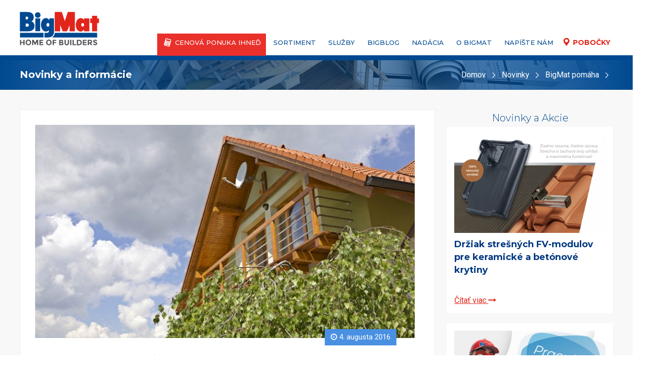

--- FILE ---
content_type: text/html; charset=UTF-8
request_url: https://www.bigmat.sk/ako-mozem-znizit-teplotu-v-podkrovi-bez-klimatizacie/
body_size: 28172
content:



<!DOCTYPE html>
<html lang="sk">

<head>
    <!-- Google tag (gtag.js) -->
    <script async src="https://www.googletagmanager.com/gtag/js?id=G-ZYEK0P4B7G"></script>
    <script>
        window.dataLayer = window.dataLayer || [];
        function gtag() { dataLayer.push(arguments); }
        gtag('js', new Date());

        gtag('config', 'G-ZYEK0P4B7G');
    </script>


    <meta http-equiv="X-UA-Compatible" content="IE=edge" />
    <meta name="viewport" content="width=device-width,initial-scale=1,maximum-scale=5" />
    <!--<meta name="viewport" content="width=1500,user-scalable=yes" />-->
    <meta charset="utf-8" />
    <meta name="author" content="Michal Sýkora | THISFriday">

    <link rel="alternate" href="https://bigmat.sk" hreflang="sk-sk" />

    
        
            <title>
                Ako môžem znížiť teplotu v podkroví bez klimatizácie? - BigMat Slovakia            </title>

        
    

    <meta name="keywords" content="BIGMAT" />
    <link href="https://fonts.googleapis.com/css?family=Roboto:300,400,500,700&subset=latin-ext" rel="stylesheet">
    <link href="https://fonts.googleapis.com/css2?family=Montserrat:wght@300;400;500;600;700;800&display=swap"
        rel="stylesheet">

    <link rel="icon" type="image/png" href="https://www.bigmat.sk/wp-content/themes/bigmat2020/favicon.png" />

    <meta property="fb:app_id" content="197021420798266">
    <meta property="og:type" content="article">

    
    <meta property="og:url" content="http://www.bigmat.sk/ako-mozem-znizit-teplotu-v-podkrovi-bez-klimatizacie/">



            <meta property="og:image" content="https://www.bigmat.sk/wp-content/uploads/2023/08/14_5-e1486707925928.jpg">
    

    
        <meta property="og:description" content="Určite to poznáte. V lete, keď je teplota cez deň na slnku okolo 50° a v tieni dobrých 35°, sa v podkrovných priestoroch takmer nedá vydržať. Ako zabrániť vysokej teplote v podkroví?">
        <meta name="description" content="Určite to poznáte. V lete, keď je teplota cez deň na slnku okolo 50° a v tieni dobrých 35°, sa v podkrovných priestoroch takmer nedá vydržať. Ako zabrániť vysokej teplote v podkroví?" />

    

    
        <style id="pressidium-cc-styles">
            .pressidium-cc-theme {
                --cc-bg: #f9faff;
--cc-text: #112954;
--cc-btn-primary-bg: #3859d0;
--cc-btn-primary-text: #f9faff;
--cc-btn-primary-hover-bg: #1d2e38;
--cc-btn-primary-hover-text: #f9faff;
--cc-btn-secondary-bg: #dfe7f9;
--cc-btn-secondary-text: #112954;
--cc-btn-secondary-hover-bg: #c6d1ea;
--cc-btn-secondary-hover-text: #112954;
--cc-toggle-bg-off: #8fa8d6;
--cc-toggle-bg-on: #3859d0;
--cc-toggle-bg-readonly: #cbd8f1;
--cc-toggle-knob-bg: #fff;
--cc-toggle-knob-icon-color: #ecf2fa;
--cc-cookie-category-block-bg: #ebeff9;
--cc-cookie-category-block-bg-hover: #dbe5f9;
--cc-section-border: #f1f3f5;
--cc-block-text: #112954;
--cc-cookie-table-border: #e1e7f3;
--cc-overlay-bg: rgba(230, 235, 255, .85);
--cc-webkit-scrollbar-bg: #ebeff9;
--cc-webkit-scrollbar-bg-hover: #3859d0;
--cc-btn-floating-bg: #3859d0;
--cc-btn-floating-icon: #f9faff;
--cc-btn-floating-hover-bg: #1d2e38;
--cc-btn-floating-hover-icon: #f9faff;
            }
        </style>

        <meta name='robots' content='index, follow, max-image-preview:large, max-snippet:-1, max-video-preview:-1' />
	<style>img:is([sizes="auto" i], [sizes^="auto," i]) { contain-intrinsic-size: 3000px 1500px }</style>
	
	<!-- This site is optimized with the Yoast SEO plugin v26.7 - https://yoast.com/wordpress/plugins/seo/ -->
	<link rel="canonical" href="https://www.bigmat.sk/ako-mozem-znizit-teplotu-v-podkrovi-bez-klimatizacie/" />
	<meta property="og:locale" content="sk_SK" />
	<meta property="og:type" content="article" />
	<meta property="og:title" content="Ako môžem znížiť teplotu v podkroví bez klimatizácie? - BigMat Slovakia" />
	<meta property="og:url" content="https://www.bigmat.sk/ako-mozem-znizit-teplotu-v-podkrovi-bez-klimatizacie/" />
	<meta property="og:site_name" content="BigMat Slovakia" />
	<meta property="article:published_time" content="2016-08-04T21:32:07+00:00" />
	<meta property="article:modified_time" content="2023-08-07T21:34:19+00:00" />
	<meta name="author" content="Tomáš Muller" />
	<meta name="twitter:card" content="summary_large_image" />
	<meta name="twitter:label1" content="Autor" />
	<meta name="twitter:data1" content="Tomáš Muller" />
	<script type="application/ld+json" class="yoast-schema-graph">{"@context":"https://schema.org","@graph":[{"@type":"Article","@id":"https://www.bigmat.sk/ako-mozem-znizit-teplotu-v-podkrovi-bez-klimatizacie/#article","isPartOf":{"@id":"https://www.bigmat.sk/ako-mozem-znizit-teplotu-v-podkrovi-bez-klimatizacie/"},"author":{"name":"Tomáš Muller","@id":"https://www.bigmat.sk/#/schema/person/d7afed51533095fe06ce011ad5398fce"},"headline":"Ako môžem znížiť teplotu v podkroví bez klimatizácie?","datePublished":"2016-08-04T21:32:07+00:00","dateModified":"2023-08-07T21:34:19+00:00","mainEntityOfPage":{"@id":"https://www.bigmat.sk/ako-mozem-znizit-teplotu-v-podkrovi-bez-klimatizacie/"},"wordCount":11,"articleSection":["Rady a tipy"],"inLanguage":"sk-SK"},{"@type":"WebPage","@id":"https://www.bigmat.sk/ako-mozem-znizit-teplotu-v-podkrovi-bez-klimatizacie/","url":"https://www.bigmat.sk/ako-mozem-znizit-teplotu-v-podkrovi-bez-klimatizacie/","name":"Ako môžem znížiť teplotu v podkroví bez klimatizácie? - BigMat Slovakia","isPartOf":{"@id":"https://www.bigmat.sk/#website"},"datePublished":"2016-08-04T21:32:07+00:00","dateModified":"2023-08-07T21:34:19+00:00","author":{"@id":"https://www.bigmat.sk/#/schema/person/d7afed51533095fe06ce011ad5398fce"},"breadcrumb":{"@id":"https://www.bigmat.sk/ako-mozem-znizit-teplotu-v-podkrovi-bez-klimatizacie/#breadcrumb"},"inLanguage":"sk-SK","potentialAction":[{"@type":"ReadAction","target":["https://www.bigmat.sk/ako-mozem-znizit-teplotu-v-podkrovi-bez-klimatizacie/"]}]},{"@type":"BreadcrumbList","@id":"https://www.bigmat.sk/ako-mozem-znizit-teplotu-v-podkrovi-bez-klimatizacie/#breadcrumb","itemListElement":[{"@type":"ListItem","position":1,"name":"Home","item":"https://www.bigmat.sk/"},{"@type":"ListItem","position":2,"name":"Novinky a informácie","item":"https://www.bigmat.sk/novinky/"},{"@type":"ListItem","position":3,"name":"Ako môžem znížiť teplotu v podkroví bez klimatizácie?"}]},{"@type":"WebSite","@id":"https://www.bigmat.sk/#website","url":"https://www.bigmat.sk/","name":"BigMat Slovakia","description":"Sieť stavebnín","potentialAction":[{"@type":"SearchAction","target":{"@type":"EntryPoint","urlTemplate":"https://www.bigmat.sk/?s={search_term_string}"},"query-input":{"@type":"PropertyValueSpecification","valueRequired":true,"valueName":"search_term_string"}}],"inLanguage":"sk-SK"},{"@type":"Person","@id":"https://www.bigmat.sk/#/schema/person/d7afed51533095fe06ce011ad5398fce","name":"Tomáš Muller","image":{"@type":"ImageObject","inLanguage":"sk-SK","@id":"https://www.bigmat.sk/#/schema/person/image/","url":"https://secure.gravatar.com/avatar/e2e301c3ec49f4afc3f68eede681ab8b978dc88454a4818873e37bdb2b605982?s=96&d=mm&r=g","contentUrl":"https://secure.gravatar.com/avatar/e2e301c3ec49f4afc3f68eede681ab8b978dc88454a4818873e37bdb2b605982?s=96&d=mm&r=g","caption":"Tomáš Muller"},"url":"https://www.bigmat.sk/author/tomas-muller/"}]}</script>
	<!-- / Yoast SEO plugin. -->


		<style>
			.lazyload,
			.lazyloading {
				max-width: 100%;
			}
		</style>
				<!-- This site uses the Google Analytics by MonsterInsights plugin v9.11.1 - Using Analytics tracking - https://www.monsterinsights.com/ -->
							<script src="//www.googletagmanager.com/gtag/js?id=G-8B8PFP5DE7"  data-cfasync="false" data-wpfc-render="false" type="text/javascript" async></script>
			<script data-cfasync="false" data-wpfc-render="false" type="text/javascript">
				var mi_version = '9.11.1';
				var mi_track_user = true;
				var mi_no_track_reason = '';
								var MonsterInsightsDefaultLocations = {"page_location":"https:\/\/www.bigmat.sk\/ako-mozem-znizit-teplotu-v-podkrovi-bez-klimatizacie\/"};
								if ( typeof MonsterInsightsPrivacyGuardFilter === 'function' ) {
					var MonsterInsightsLocations = (typeof MonsterInsightsExcludeQuery === 'object') ? MonsterInsightsPrivacyGuardFilter( MonsterInsightsExcludeQuery ) : MonsterInsightsPrivacyGuardFilter( MonsterInsightsDefaultLocations );
				} else {
					var MonsterInsightsLocations = (typeof MonsterInsightsExcludeQuery === 'object') ? MonsterInsightsExcludeQuery : MonsterInsightsDefaultLocations;
				}

								var disableStrs = [
										'ga-disable-G-8B8PFP5DE7',
									];

				/* Function to detect opted out users */
				function __gtagTrackerIsOptedOut() {
					for (var index = 0; index < disableStrs.length; index++) {
						if (document.cookie.indexOf(disableStrs[index] + '=true') > -1) {
							return true;
						}
					}

					return false;
				}

				/* Disable tracking if the opt-out cookie exists. */
				if (__gtagTrackerIsOptedOut()) {
					for (var index = 0; index < disableStrs.length; index++) {
						window[disableStrs[index]] = true;
					}
				}

				/* Opt-out function */
				function __gtagTrackerOptout() {
					for (var index = 0; index < disableStrs.length; index++) {
						document.cookie = disableStrs[index] + '=true; expires=Thu, 31 Dec 2099 23:59:59 UTC; path=/';
						window[disableStrs[index]] = true;
					}
				}

				if ('undefined' === typeof gaOptout) {
					function gaOptout() {
						__gtagTrackerOptout();
					}
				}
								window.dataLayer = window.dataLayer || [];

				window.MonsterInsightsDualTracker = {
					helpers: {},
					trackers: {},
				};
				if (mi_track_user) {
					function __gtagDataLayer() {
						dataLayer.push(arguments);
					}

					function __gtagTracker(type, name, parameters) {
						if (!parameters) {
							parameters = {};
						}

						if (parameters.send_to) {
							__gtagDataLayer.apply(null, arguments);
							return;
						}

						if (type === 'event') {
														parameters.send_to = monsterinsights_frontend.v4_id;
							var hookName = name;
							if (typeof parameters['event_category'] !== 'undefined') {
								hookName = parameters['event_category'] + ':' + name;
							}

							if (typeof MonsterInsightsDualTracker.trackers[hookName] !== 'undefined') {
								MonsterInsightsDualTracker.trackers[hookName](parameters);
							} else {
								__gtagDataLayer('event', name, parameters);
							}
							
						} else {
							__gtagDataLayer.apply(null, arguments);
						}
					}

					__gtagTracker('js', new Date());
					__gtagTracker('set', {
						'developer_id.dZGIzZG': true,
											});
					if ( MonsterInsightsLocations.page_location ) {
						__gtagTracker('set', MonsterInsightsLocations);
					}
										__gtagTracker('config', 'G-8B8PFP5DE7', {"forceSSL":"true","link_attribution":"true"} );
										window.gtag = __gtagTracker;										(function () {
						/* https://developers.google.com/analytics/devguides/collection/analyticsjs/ */
						/* ga and __gaTracker compatibility shim. */
						var noopfn = function () {
							return null;
						};
						var newtracker = function () {
							return new Tracker();
						};
						var Tracker = function () {
							return null;
						};
						var p = Tracker.prototype;
						p.get = noopfn;
						p.set = noopfn;
						p.send = function () {
							var args = Array.prototype.slice.call(arguments);
							args.unshift('send');
							__gaTracker.apply(null, args);
						};
						var __gaTracker = function () {
							var len = arguments.length;
							if (len === 0) {
								return;
							}
							var f = arguments[len - 1];
							if (typeof f !== 'object' || f === null || typeof f.hitCallback !== 'function') {
								if ('send' === arguments[0]) {
									var hitConverted, hitObject = false, action;
									if ('event' === arguments[1]) {
										if ('undefined' !== typeof arguments[3]) {
											hitObject = {
												'eventAction': arguments[3],
												'eventCategory': arguments[2],
												'eventLabel': arguments[4],
												'value': arguments[5] ? arguments[5] : 1,
											}
										}
									}
									if ('pageview' === arguments[1]) {
										if ('undefined' !== typeof arguments[2]) {
											hitObject = {
												'eventAction': 'page_view',
												'page_path': arguments[2],
											}
										}
									}
									if (typeof arguments[2] === 'object') {
										hitObject = arguments[2];
									}
									if (typeof arguments[5] === 'object') {
										Object.assign(hitObject, arguments[5]);
									}
									if ('undefined' !== typeof arguments[1].hitType) {
										hitObject = arguments[1];
										if ('pageview' === hitObject.hitType) {
											hitObject.eventAction = 'page_view';
										}
									}
									if (hitObject) {
										action = 'timing' === arguments[1].hitType ? 'timing_complete' : hitObject.eventAction;
										hitConverted = mapArgs(hitObject);
										__gtagTracker('event', action, hitConverted);
									}
								}
								return;
							}

							function mapArgs(args) {
								var arg, hit = {};
								var gaMap = {
									'eventCategory': 'event_category',
									'eventAction': 'event_action',
									'eventLabel': 'event_label',
									'eventValue': 'event_value',
									'nonInteraction': 'non_interaction',
									'timingCategory': 'event_category',
									'timingVar': 'name',
									'timingValue': 'value',
									'timingLabel': 'event_label',
									'page': 'page_path',
									'location': 'page_location',
									'title': 'page_title',
									'referrer' : 'page_referrer',
								};
								for (arg in args) {
																		if (!(!args.hasOwnProperty(arg) || !gaMap.hasOwnProperty(arg))) {
										hit[gaMap[arg]] = args[arg];
									} else {
										hit[arg] = args[arg];
									}
								}
								return hit;
							}

							try {
								f.hitCallback();
							} catch (ex) {
							}
						};
						__gaTracker.create = newtracker;
						__gaTracker.getByName = newtracker;
						__gaTracker.getAll = function () {
							return [];
						};
						__gaTracker.remove = noopfn;
						__gaTracker.loaded = true;
						window['__gaTracker'] = __gaTracker;
					})();
									} else {
										console.log("");
					(function () {
						function __gtagTracker() {
							return null;
						}

						window['__gtagTracker'] = __gtagTracker;
						window['gtag'] = __gtagTracker;
					})();
									}
			</script>
							<!-- / Google Analytics by MonsterInsights -->
		<script type="text/javascript">
/* <![CDATA[ */
window._wpemojiSettings = {"baseUrl":"https:\/\/s.w.org\/images\/core\/emoji\/16.0.1\/72x72\/","ext":".png","svgUrl":"https:\/\/s.w.org\/images\/core\/emoji\/16.0.1\/svg\/","svgExt":".svg","source":{"concatemoji":"https:\/\/www.bigmat.sk\/wp-includes\/js\/wp-emoji-release.min.js?ver=6.8.3"}};
/*! This file is auto-generated */
!function(s,n){var o,i,e;function c(e){try{var t={supportTests:e,timestamp:(new Date).valueOf()};sessionStorage.setItem(o,JSON.stringify(t))}catch(e){}}function p(e,t,n){e.clearRect(0,0,e.canvas.width,e.canvas.height),e.fillText(t,0,0);var t=new Uint32Array(e.getImageData(0,0,e.canvas.width,e.canvas.height).data),a=(e.clearRect(0,0,e.canvas.width,e.canvas.height),e.fillText(n,0,0),new Uint32Array(e.getImageData(0,0,e.canvas.width,e.canvas.height).data));return t.every(function(e,t){return e===a[t]})}function u(e,t){e.clearRect(0,0,e.canvas.width,e.canvas.height),e.fillText(t,0,0);for(var n=e.getImageData(16,16,1,1),a=0;a<n.data.length;a++)if(0!==n.data[a])return!1;return!0}function f(e,t,n,a){switch(t){case"flag":return n(e,"\ud83c\udff3\ufe0f\u200d\u26a7\ufe0f","\ud83c\udff3\ufe0f\u200b\u26a7\ufe0f")?!1:!n(e,"\ud83c\udde8\ud83c\uddf6","\ud83c\udde8\u200b\ud83c\uddf6")&&!n(e,"\ud83c\udff4\udb40\udc67\udb40\udc62\udb40\udc65\udb40\udc6e\udb40\udc67\udb40\udc7f","\ud83c\udff4\u200b\udb40\udc67\u200b\udb40\udc62\u200b\udb40\udc65\u200b\udb40\udc6e\u200b\udb40\udc67\u200b\udb40\udc7f");case"emoji":return!a(e,"\ud83e\udedf")}return!1}function g(e,t,n,a){var r="undefined"!=typeof WorkerGlobalScope&&self instanceof WorkerGlobalScope?new OffscreenCanvas(300,150):s.createElement("canvas"),o=r.getContext("2d",{willReadFrequently:!0}),i=(o.textBaseline="top",o.font="600 32px Arial",{});return e.forEach(function(e){i[e]=t(o,e,n,a)}),i}function t(e){var t=s.createElement("script");t.src=e,t.defer=!0,s.head.appendChild(t)}"undefined"!=typeof Promise&&(o="wpEmojiSettingsSupports",i=["flag","emoji"],n.supports={everything:!0,everythingExceptFlag:!0},e=new Promise(function(e){s.addEventListener("DOMContentLoaded",e,{once:!0})}),new Promise(function(t){var n=function(){try{var e=JSON.parse(sessionStorage.getItem(o));if("object"==typeof e&&"number"==typeof e.timestamp&&(new Date).valueOf()<e.timestamp+604800&&"object"==typeof e.supportTests)return e.supportTests}catch(e){}return null}();if(!n){if("undefined"!=typeof Worker&&"undefined"!=typeof OffscreenCanvas&&"undefined"!=typeof URL&&URL.createObjectURL&&"undefined"!=typeof Blob)try{var e="postMessage("+g.toString()+"("+[JSON.stringify(i),f.toString(),p.toString(),u.toString()].join(",")+"));",a=new Blob([e],{type:"text/javascript"}),r=new Worker(URL.createObjectURL(a),{name:"wpTestEmojiSupports"});return void(r.onmessage=function(e){c(n=e.data),r.terminate(),t(n)})}catch(e){}c(n=g(i,f,p,u))}t(n)}).then(function(e){for(var t in e)n.supports[t]=e[t],n.supports.everything=n.supports.everything&&n.supports[t],"flag"!==t&&(n.supports.everythingExceptFlag=n.supports.everythingExceptFlag&&n.supports[t]);n.supports.everythingExceptFlag=n.supports.everythingExceptFlag&&!n.supports.flag,n.DOMReady=!1,n.readyCallback=function(){n.DOMReady=!0}}).then(function(){return e}).then(function(){var e;n.supports.everything||(n.readyCallback(),(e=n.source||{}).concatemoji?t(e.concatemoji):e.wpemoji&&e.twemoji&&(t(e.twemoji),t(e.wpemoji)))}))}((window,document),window._wpemojiSettings);
/* ]]> */
</script>
<link rel='stylesheet' id='style-css' href='https://www.bigmat.sk/wp-content/themes/bigmat2020/style.css?ver=15' type='text/css' media='all' />
<style id='wp-emoji-styles-inline-css' type='text/css'>

	img.wp-smiley, img.emoji {
		display: inline !important;
		border: none !important;
		box-shadow: none !important;
		height: 1em !important;
		width: 1em !important;
		margin: 0 0.07em !important;
		vertical-align: -0.1em !important;
		background: none !important;
		padding: 0 !important;
	}
</style>
<style id='filebird-block-filebird-gallery-style-inline-css' type='text/css'>
ul.filebird-block-filebird-gallery{margin:auto!important;padding:0!important;width:100%}ul.filebird-block-filebird-gallery.layout-grid{display:grid;grid-gap:20px;align-items:stretch;grid-template-columns:repeat(var(--columns),1fr);justify-items:stretch}ul.filebird-block-filebird-gallery.layout-grid li img{border:1px solid #ccc;box-shadow:2px 2px 6px 0 rgba(0,0,0,.3);height:100%;max-width:100%;-o-object-fit:cover;object-fit:cover;width:100%}ul.filebird-block-filebird-gallery.layout-masonry{-moz-column-count:var(--columns);-moz-column-gap:var(--space);column-gap:var(--space);-moz-column-width:var(--min-width);columns:var(--min-width) var(--columns);display:block;overflow:auto}ul.filebird-block-filebird-gallery.layout-masonry li{margin-bottom:var(--space)}ul.filebird-block-filebird-gallery li{list-style:none}ul.filebird-block-filebird-gallery li figure{height:100%;margin:0;padding:0;position:relative;width:100%}ul.filebird-block-filebird-gallery li figure figcaption{background:linear-gradient(0deg,rgba(0,0,0,.7),rgba(0,0,0,.3) 70%,transparent);bottom:0;box-sizing:border-box;color:#fff;font-size:.8em;margin:0;max-height:100%;overflow:auto;padding:3em .77em .7em;position:absolute;text-align:center;width:100%;z-index:2}ul.filebird-block-filebird-gallery li figure figcaption a{color:inherit}

</style>
<link rel='stylesheet' id='cookie-consent-client-style-css' href='https://www.bigmat.sk/wp-content/plugins/pressidium-cookie-consent/public/bundle.client.css?ver=f164c0288f3101a03585' type='text/css' media='all' />
<script type="text/javascript" src="https://www.bigmat.sk/wp-content/themes/bigmat2020/js/jquery-3.5.1.js" id="jquery-js"></script>
<script type="text/javascript" id="consent-mode-script-js-extra">
/* <![CDATA[ */
var pressidiumCCGCM = {"gcm":{"enabled":true,"implementation":"gtag","ads_data_redaction":false,"url_passthrough":false,"regions":[]}};
/* ]]> */
</script>
<script type="text/javascript" src="https://www.bigmat.sk/wp-content/plugins/pressidium-cookie-consent/public/consent-mode.js?ver=e12e26152e9ebe6a26ba" id="consent-mode-script-js"></script>
<script type="text/javascript" src="https://www.bigmat.sk/wp-content/plugins/google-analytics-for-wordpress/assets/js/frontend-gtag.min.js?ver=9.11.1" id="monsterinsights-frontend-script-js" async="async" data-wp-strategy="async"></script>
<script data-cfasync="false" data-wpfc-render="false" type="text/javascript" id='monsterinsights-frontend-script-js-extra'>/* <![CDATA[ */
var monsterinsights_frontend = {"js_events_tracking":"true","download_extensions":"doc,pdf,ppt,zip,xls,docx,pptx,xlsx","inbound_paths":"[{\"path\":\"\\\/go\\\/\",\"label\":\"affiliate\"},{\"path\":\"\\\/recommend\\\/\",\"label\":\"affiliate\"}]","home_url":"https:\/\/www.bigmat.sk","hash_tracking":"false","v4_id":"G-8B8PFP5DE7"};/* ]]> */
</script>
<script type="text/javascript" src="https://www.bigmat.sk/wp-content/themes/bigmat2020/css/lightcase/js/lightcase.js?v=3&amp;ver=3" id="lightcase-js"></script>
<script type="text/javascript" src="https://www.bigmat.sk/wp-content/themes/bigmat2020/js/main.js?v=7" id="main-js"></script>
<script type="text/javascript" src="https://www.bigmat.sk/wp-content/themes/bigmat2020/js/jquery-ui.js" id="jquery-ui-js"></script>
<script type="text/javascript" src="https://www.bigmat.sk/wp-content/themes/bigmat2020/js/jquery.events.touch.min.js?v=1" id="jquery.events.touch.min-js"></script>
<link rel="https://api.w.org/" href="https://www.bigmat.sk/wp-json/" /><link rel="alternate" title="JSON" type="application/json" href="https://www.bigmat.sk/wp-json/wp/v2/posts/7684" /><link rel="EditURI" type="application/rsd+xml" title="RSD" href="https://www.bigmat.sk/xmlrpc.php?rsd" />
<meta name="generator" content="WordPress 6.8.3" />
<link rel='shortlink' href='https://www.bigmat.sk/?p=7684' />
<link rel="alternate" title="oEmbed (JSON)" type="application/json+oembed" href="https://www.bigmat.sk/wp-json/oembed/1.0/embed?url=https%3A%2F%2Fwww.bigmat.sk%2Fako-mozem-znizit-teplotu-v-podkrovi-bez-klimatizacie%2F" />
<link rel="alternate" title="oEmbed (XML)" type="text/xml+oembed" href="https://www.bigmat.sk/wp-json/oembed/1.0/embed?url=https%3A%2F%2Fwww.bigmat.sk%2Fako-mozem-znizit-teplotu-v-podkrovi-bez-klimatizacie%2F&#038;format=xml" />
<!-- HFCM by 99 Robots - Snippet # 1: GTM: Header -->
<!-- Google Tag Manager -->
<script>(function(w,d,s,l,i){w[l]=w[l]||[];w[l].push({'gtm.start':
new Date().getTime(),event:'gtm.js'});var f=d.getElementsByTagName(s)[0],
j=d.createElement(s),dl=l!='dataLayer'?'&l='+l:'';j.async=true;j.src=
'https://www.googletagmanager.com/gtm.js?id='+i+dl;f.parentNode.insertBefore(j,f);
})(window,document,'script','dataLayer','GTM-P37WDQCD');</script>
<!-- End Google Tag Manager -->
<!-- /end HFCM by 99 Robots -->
		<script>
			document.documentElement.className = document.documentElement.className.replace('no-js', 'js');
		</script>
				<style>
			.no-js img.lazyload {
				display: none;
			}

			figure.wp-block-image img.lazyloading {
				min-width: 150px;
			}

			.lazyload,
			.lazyloading {
				--smush-placeholder-width: 100px;
				--smush-placeholder-aspect-ratio: 1/1;
				width: var(--smush-image-width, var(--smush-placeholder-width)) !important;
				aspect-ratio: var(--smush-image-aspect-ratio, var(--smush-placeholder-aspect-ratio)) !important;
			}

						.lazyload, .lazyloading {
				opacity: 0;
			}

			.lazyloaded {
				opacity: 1;
				transition: opacity 400ms;
				transition-delay: 0ms;
			}

					</style>
				<style type="text/css" id="wp-custom-css">
			#btn-lindab {
	background-color: #004990; 
  border: none;
  color: white;
  padding: 15px 32px;
  text-align: center;
  text-decoration: none;
  display: inline-block;
  font-size: 16px;
	border-radius: 5px;
	transition-duration: 0.4s;
}

#btn-lindab::hover {
	background-color: #1e81b0;
  color: white;
}

#pozic-link {
    width: 100%;
    clear: both;
    padding-top: 40px;
    padding-bottom: 60px;
}

#hold-pozic {
    width: 100%;
    display: flex;
    flex-direction: column;
    padding: 30px 50px;
    margin-top: 20px;
    text-align: left;
    border-radius: 5px;
    background: rgb(208, 2, 27);
    background: -moz-linear-gradient(-45deg, rgba(208, 2, 27, 1) 0%, rgba(255, 2, 6, 1) 100%);
    background: -webkit-linear-gradient(-45deg, rgba(208, 2, 27, 1) 0%, rgba(255, 2, 6, 1) 100%);
    background: linear-gradient(135deg, rgba(208, 2, 27, 1) 0%, rgba(255, 2, 6, 1) 100%);
}

#pozic-h12 {
    display: block;
}

#hold-pozic h1 {
    font-size: 20px;
    color: white;
    margin: 0;
}

#hold-pozic h2 {
    color: white;
    font-size: 18px;
    margin: 0;
}

#hold-pozic p {
    width: 100%;
    color: #fff;
    font-size: 16px;
    margin: 10px 0 0 0;
}

#btn-naradie {
    padding: 10px 30px;
    color: #000;
    font-weight: 700;
    text-decoration: none;
    background-color: #fff;
    border-radius: 5px;
    line-height: 40px;
    align-self: flex-end;
    margin-top: 20px;
}

/* Responsive Styles */
@media (min-width: 600px) {
    #hold-pozic {
        flex-direction: row;
        align-items: center;
    }

    #hold-pozic p {
        width: 68%;
        margin: 0;
    }

    #hold-pozic h1,
    #hold-pozic h2 {
        float: left;
    }

    #btn-naradie {
        float: right;
        margin-top: 0;
				padding: 10px 30px;
			line-height: 40px;
    }
}

.slide {
    background-size: contain;
}                

.wpforms-field-container h3 {
	color: #004990 !important;
}		</style>
		
    

        
    
    
</head>

<body>
    
    <div class="superholder" id="clenX">



     <header id="header" style="display:block">
 



       
            <div class="wrapper">

            
                    <a class="BigMat" href="/" title="Sieť stavebnín BigMat"><img
                            src="https://www.bigmat.sk/wp-content/themes/bigmat2020/layout/bigmat.svg" id="bigmat"
                            title="BigMat | Sieť stavebnín" alt="BigMat | sieť stavebnín" /></a>

                
                <div id='emptyNavBox' class="nonRespo">
                                    </div>

                <div id='nav2' class="Respo">
                    <span class="text">MENU</span>
                    <div id='navBox2'>
                        <span class='nav-stick'></span>
                    </div>
                </div>


                <div id="main-nav-menu">


                    <ul>
                        <li><a href="https://bigmat.sk/konfigurator" title="Výpočet ceny kompletnej strechy"
                                class="SuperPromo">CENOVÁ PONUKA IHNEĎ</a></li>
                        <li><a href="#" title="Sortiment" class="dropable" data-id="sortiment-menu">Sortiment</a></li>
                        <li><a href="#" title="Služby" class="dropable" data-id="sluzby-menu">Služby</a></li>
                        
                        <li><a href="/novinky/" title="Novinky">BigBlog</a></li>

                        <li><a target="_blank" href="https://bigmatpomaha.sk/" title="BigMat pomáha">Nadácia</a></li>

                        <li><a href="#" title="O BigMat" class="dropable" data-id="o-bigmat-menu">O BigMat</a></li>
                        <li><a href="https://www.bigmat.sk/kontaktujte-nas/" class="group-title"
                                title="Napíšte nám">Napíšte nám</a></li>


                        <li id='locatorInitBoxer'><a href="#" title="Pobočky BigMat" class="locatorInit">Pobočky</a>
                        </li>
                    </ul>
                </div>



            </div>

            <div id="sortiment-menu" class="dropable-menu">
                <div class="wrapper" style="display: inline-block;">

                    <div class="colX">
                        <span class="sortimentGroup"><a href="/strechy/">Strechy</a></span>
                        <ul>

                            <li><a href="/sikme-strechy/">Šikmé strechy</a></li>
                            <li><a href="/ploche-strechy/">Ploché strechy</a></li>
                            <li><a href="/vaznikove-krovy/">Väzníkové krovy</a></li>
                            <li><a href="/plechove-strechy/">Plechové strechy</a></li>
                            <li><a href="/konfigurator">Kompletná strecha</a></li>
                            <!--<li><a href="/konfigurator-striech/" title="Novinky">Konfigurátor striech</a></li>-->
                        </ul>
                    </div>

                    <div class="colX">
                        <span class="sortimentGroup"><a href="/stresne-prislusenstvo/">Strešné príslušenstvo</a></span>
                        <ul>

                            <li><a href="/stresne-okna/">Strešné okná</a></li>
                            <li><a href="/stresne-folie/">Strešné fólie</a></li>
                            <li><a href="/odkvapove-systemy/">Odkvapové systémy</a></li>
                            <li><a href="/kominove-systemy/">Komínové systémy</a></li>

                        </ul>
                    </div>

                    <div class="colX">
                        <span class="sortimentGroup"><a href="/hruba-vystavba/">Hrubá výstavba</a></span>
                        <ul>

                            <li><a href="/murovacie-materialy/" class="non-group">Murovacie materiály</a></li>
                            <li><a href="/rezivo/" class="non-group">Rezivo</a></li>
                            <li><a href="/sucha-vystavba/" class="non-group">Suchá výstavba</a></li>
                            <li><a href="/stavebna-chemia/" class="non-group">Stavebná chémia</a></li>
                            <li><a href="/spojovaci-material/" class="non-group">Spojovací materiál</a></li>

                        </ul>
                    </div>

                    <div class="colX">
                        <span class="sortimentGroup">Izolácie</span>
                        <ul>

                            <li><a href="/zateplovacie-systemy/" class="non-group">Zateplovacie systémy</a></li>
                            <li><a href="/tepelne-izolacie/" class="non-group">Tepelné izolácie</a></li>
                            <li><a href="/fukana-izolacia/" class="non-group">Fúkaná izolácia</a></li>
                            <li><a href="/izolacie-zakladov/" class="non-group">Izolácie základov</a></li>

                        </ul>
                    </div>

                    <div class="colX">
                        <span class="sortimentGroup">Ostatné</span>
                        <ul>

                            <li><a href="/kupelnove-studio/">Kúpelňové štúdio</a></li>
                            <li><a href="/fasadne-studio/">Fasádne štúdio</a></li>
                            <li><a href="/ploty-a-dlazby/">Ploty a dlažby</a></li>


                        </ul>
                    </div>

                    <a class="closePanel whitePanelClose" href="#"></a>
                </div>
            </div>


            <div id="sluzby-menu" class="dropable-menu">
                <div class="wrapper" style="display: inline-block;">

                    <div class="colX">
                        <span class="sortimentGroup"><a href="/sluzby/">Naše služby</a></span>
                        <ul>

                            <li><a href="/realizacie-a-rekonstrukcie-striech/" class="group-title">Realizácie
                                    striech</a></li>
                            <li><a href="/poradenstvo/" class="group-title">Poradenstvo</a></li>
                            <li><a href="/cenove-ponuky/" class="group-title">Cenové ponuky</a></li>
                            <li><a href="/vizualizacie-exterieru/" class="group-title">Vizualizácie exteriéru</a></li>



                        </ul>
                    </div>

                    <div class="colX">
                        <ul>



                            <li><a href="/idom/" class="group-title">iDom</a></li>
                            <li><a href="/klampiarska-dielna/" class="group-title">Klampiarska dielňa</a></li>
                            <li><a href="/fukana-izolacia/" class="group-title">Fúkaná izolácia</a></li>
                            <li><a href="/doprava/" class="group-title">Doprava</a></li>

                        </ul>
                    </div>

                    <div class="colX">
                        <ul>


                            <li><a href="/pozicovna-naradia/" class="group-title">Požičovňa náradia</a></li>
                            <li><a href="/kupelnove-studio/" class="group-title">Kúpelňové štúdio</a></li>
                            <li><a href="/fasadne-studio/" class="group-title">Fasádne štúdio</a></li>
                            <li><a href="/najcastejsie-otazky/" class="group-title">Najčastejšie otázky</a></li>
                        </ul>
                    </div>

                    <a class="closePanel whitePanelClose" href="#"></a>
                </div>
            </div>

            <div id="o-bigmat-menu" class="dropable-menu">
                <div class="wrapper" style="display:inline-block;">
                    <div class="colX">
                        <!--<span class="sortimentGroup"><a href="/o-bigmat/" title="BigMat International">O BigMat</a></span>-->
                        <ul>
                            <li><a href="/podporujeme/" class="group-title" title="BigMat pomáha">BigMat pomáha</a></li>

                            <li><a href="/o-bigmat/" class="group-title" title="BigMat International">BigMat
                                    International</a></li>
                            <li><a href="/bigmat-slovakia/" class="group-title" title="BigMat Slovakia">BigMat
                                    Slovakia</a></li>
                            <!--<li><a href="/hlavni-partneri/" class="group-title" title='Hlavní partneri BigMat Slovakia'>Naši dodávatelia</a></li>-->
                            <li><a href="/spolupraca/" class="group-title"
                                    title="Spolupráca s BigMat Slovakia">Spolupráca</a></li>


                            <li><a href="/kariera/" class="group-title" title='Kariéra v BigMat Slovakia'>Kariéra</a>
                            </li>
                            <li><a href="/pre-media/" class="group-title" title="Kontakty BigMat Slovakia">Vedenie</a>
                            </li>
                            <li><a href="/o-bigmat/bigtrade/" class="group-title" title="BigTrade ">BigTrade</a></li>
                        </ul>
                    </div>

                    <a class="closePanel whitePanelClose" href="#"></a>
                </div>
            </div>







            <div id="bigMatPobocky-menu">

                <script src="/wp-content/themes/bigmat2020/js/markercluster.js"></script>

<script type="text/javascript">
    
   var markers = [];
   
   
    
    
    function initMap() {
        // Styles a map in night mode.
        var map = new google.maps.Map(document.getElementById('map'), {
            center: {lat: 48.6575992, lng: 19.6443042},
            zoom: 7,
            mapTypeId: google.maps.MapTypeId.ROADMAP,
            disableDefaultUI: true,
            zoomControl: true,
            draggable: true,
            scaleControl: true,
            scrollwheel: true,
            styles: [
  {
    "elementType": "geometry.fill",
    "stylers": [
      {
        "color": "#E1251B"
      }
    ]
  },
  {
    "elementType": "labels",
    "stylers": [
      {
        "visibility": "off",
        "color": "#000000"
      }
    ]
  },
  {
    "featureType": "administrative.country",
    "elementType": "geometry.stroke",
    "stylers": [
      {
        "color": "#ffffff"
      },
      {
        "weight": 2
      }
    ]
  },
  {
    "featureType": "administrative.land_parcel",
    "stylers": [
      {
        "visibility": "off"
      }
    ]
  },
  {
    "featureType": "administrative.land_parcel",
    "elementType": "geometry.fill",
    "stylers": [
      {
        "visibility": "off"
      }
    ]
  },
  {
    "featureType": "administrative.land_parcel",
    "elementType": "geometry.stroke",
    "stylers": [
      {
        "visibility": "off"
      }
    ]
  },
  {
    "featureType": "administrative.neighborhood",
    "stylers": [
      {
        "visibility": "off"
      }
    ]
  },
  {
    "featureType": "administrative.neighborhood",
    "elementType": "geometry.fill",
    "stylers": [
      {
        "visibility": "off"
      }
    ]
  },
  {
    "featureType": "administrative.neighborhood",
    "elementType": "geometry.stroke",
    "stylers": [
      {
        "visibility": "off"
      }
    ]
  },
  {
    "featureType": "administrative.neighborhood",
    "elementType": "labels.text.fill",
    "stylers": [
      {
        "visibility": "off"
      }
    ]
  },
  {
    "featureType": "administrative.province",
    "elementType": "geometry.stroke",
    "stylers": [
      {
        "color": "#feffff"
      }
    ]
  },
  {
    "featureType": "road.highway",
    "stylers": [
      {
        "visibility": "off"
      }
    ]
  }
]


        });


         var icon = {
            url: "/i/markercluster/placeholder-point.png", // url
            scaledSize: new google.maps.Size(22, 27), // size
            labelOrigin: new google.maps.Point(9, 34)
    };

    
      
                
                
        


               
                    var contentString_1 = '<div style="text-align: left; color: #000;"><strong>Žilina</strong><br/>BigMatARTCO<br/><br/><a style="color:#000;" href="https://www.bigmat.sk/artco/?bigmat=10196&pobocka=10321">Vybrať pobočku</a></div>';
var infowindow_1 = new google.maps.InfoWindow({
                        content: contentString_1});var marker_1 = new google.maps.Marker({
                        label: {
                            color: 'black',
                            fontWeight: 'bold',
                            fontSize: '11px',
                            text: 'Žilina',
                          },   
                        labelClass: 'labels',  
                        position: {lat: 49.210194469564726, lng:  18.722724968487295},
                        icon: icon,   
                        map: map,
                        title: 'BigMatARTCO'
                        });
marker_1.addListener('click', function() {
                        infowindow_1.open(map, marker_1);
                        });
google.maps.event.addListener(marker_1, 'click', function() { 

                            infowindow_1.open(map,marker_1); 

                          }); 
     
                            markers.push(marker_1);
                      


               
                    var contentString_2 = '<div style="text-align: left; color: #000;"><strong>Martin</strong><br/>BigMat BAU-DACH<br/><br/><a style="color:#000;" href="/bau-dach/?bigmat=57&pobocka=312">Vybrať pobočku</a></div>';
var infowindow_2 = new google.maps.InfoWindow({
                        content: contentString_2});var marker_2 = new google.maps.Marker({
                        label: {
                            color: 'black',
                            fontWeight: 'bold',
                            fontSize: '11px',
                            text: 'Martin',
                          },   
                        labelClass: 'labels',  
                        position: {lat: 49.0979393, lng: 18.9352777},
                        icon: icon,   
                        map: map,
                        title: 'BigMat BAU-DACH'
                        });
marker_2.addListener('click', function() {
                        infowindow_2.open(map, marker_2);
                        });
google.maps.event.addListener(marker_2, 'click', function() { 

                            infowindow_2.open(map,marker_2); 

                          }); 
     
                            markers.push(marker_2);
                      


               
                    var contentString_3 = '<div style="text-align: left; color: #000;"><strong>Ružomberok</strong><br/>BigMatBAUMAT SK<br/><br/><a style="color:#000;" href="/baumat-sk/?bigmat=3783&pobocka=3265">Vybrať pobočku</a></div>';
var infowindow_3 = new google.maps.InfoWindow({
                        content: contentString_3});var marker_3 = new google.maps.Marker({
                        label: {
                            color: 'black',
                            fontWeight: 'bold',
                            fontSize: '11px',
                            text: 'Ružomberok',
                          },   
                        labelClass: 'labels',  
                        position: {lat: 49.069372, lng: 19.310936},
                        icon: icon,   
                        map: map,
                        title: 'BigMatBAUMAT SK'
                        });
marker_3.addListener('click', function() {
                        infowindow_3.open(map, marker_3);
                        });
google.maps.event.addListener(marker_3, 'click', function() { 

                            infowindow_3.open(map,marker_3); 

                          }); 
     
                            markers.push(marker_3);
                      


               
                    var contentString_4 = '<div style="text-align: left; color: #000;"><strong>Partizánske</strong><br/>BigMat CENTAR<br/><br/><a style="color:#000;" href="/centar/?bigmat=49&pobocka=307">Vybrať pobočku</a></div>';
var infowindow_4 = new google.maps.InfoWindow({
                        content: contentString_4});var marker_4 = new google.maps.Marker({
                        label: {
                            color: 'black',
                            fontWeight: 'bold',
                            fontSize: '11px',
                            text: 'Partizánske',
                          },   
                        labelClass: 'labels',  
                        position: {lat: 48.6272213, lng: 18.3651393},
                        icon: icon,   
                        map: map,
                        title: 'BigMat CENTAR'
                        });
marker_4.addListener('click', function() {
                        infowindow_4.open(map, marker_4);
                        });
google.maps.event.addListener(marker_4, 'click', function() { 

                            infowindow_4.open(map,marker_4); 

                          }); 
     
                            markers.push(marker_4);
                      


               
                    var contentString_5 = '<div style="text-align: left; color: #000;"><strong>Bratislava</strong><br/>BigMat DACHTEAM<br/><br/><a style="color:#000;" href="/dachteam/?bigmat=59&pobocka=313">Vybrať pobočku</a></div>';
var infowindow_5 = new google.maps.InfoWindow({
                        content: contentString_5});var marker_5 = new google.maps.Marker({
                        label: {
                            color: 'black',
                            fontWeight: 'bold',
                            fontSize: '11px',
                            text: 'Bratislava',
                          },   
                        labelClass: 'labels',  
                        position: {lat: 48.1898987, lng: 17.1828027},
                        icon: icon,   
                        map: map,
                        title: 'BigMat DACHTEAM'
                        });
marker_5.addListener('click', function() {
                        infowindow_5.open(map, marker_5);
                        });
google.maps.event.addListener(marker_5, 'click', function() { 

                            infowindow_5.open(map,marker_5); 

                          }); 
     
                            markers.push(marker_5);
                      


               
                    var contentString_6 = '<div style="text-align: left; color: #000;"><strong>Púchov</strong><br/>BigMat DINOSTAV<br/><br/><a style="color:#000;" href="/dinostav/?bigmat=73&pobocka=325">Vybrať pobočku</a></div>';
var infowindow_6 = new google.maps.InfoWindow({
                        content: contentString_6});var marker_6 = new google.maps.Marker({
                        label: {
                            color: 'black',
                            fontWeight: 'bold',
                            fontSize: '11px',
                            text: 'Púchov',
                          },   
                        labelClass: 'labels',  
                        position: {lat: 49.137524, lng: 18.2938278},
                        icon: icon,   
                        map: map,
                        title: 'BigMat DINOSTAV'
                        });
marker_6.addListener('click', function() {
                        infowindow_6.open(map, marker_6);
                        });
google.maps.event.addListener(marker_6, 'click', function() { 

                            infowindow_6.open(map,marker_6); 

                          }); 
     
                            markers.push(marker_6);
                      


               
                    var contentString_7 = '<div style="text-align: left; color: #000;"><strong>Revúca</strong><br/>BigMat DOMÁCE HOBBY CENTRUM<br/><br/><a style="color:#000;" href="https://www.bigmat.sk/hobby-profi/?bigmat=10000&pobocka=10002">Vybrať pobočku</a></div>';
var infowindow_7 = new google.maps.InfoWindow({
                        content: contentString_7});var marker_7 = new google.maps.Marker({
                        label: {
                            color: 'black',
                            fontWeight: 'bold',
                            fontSize: '11px',
                            text: 'Revúca',
                          },   
                        labelClass: 'labels',  
                        position: {lat: 48.678354353392656, lng: 20.11373582443497},
                        icon: icon,   
                        map: map,
                        title: 'BigMat DOMÁCE HOBBY CENTRUM'
                        });
marker_7.addListener('click', function() {
                        infowindow_7.open(map, marker_7);
                        });
google.maps.event.addListener(marker_7, 'click', function() { 

                            infowindow_7.open(map,marker_7); 

                          }); 
     
                            markers.push(marker_7);
                      


               
                    var contentString_8 = '<div style="text-align: left; color: #000;"><strong>Zvolen</strong><br/>BigMat Drevostav<br/><br/><a style="color:#000;" href="/drevostav/?bigmat=43&pobocka=306">Vybrať pobočku</a></div>';
var infowindow_8 = new google.maps.InfoWindow({
                        content: contentString_8});var marker_8 = new google.maps.Marker({
                        label: {
                            color: 'black',
                            fontWeight: 'bold',
                            fontSize: '11px',
                            text: 'Zvolen',
                          },   
                        labelClass: 'labels',  
                        position: {lat: 48.584652, lng: 19.123843},
                        icon: icon,   
                        map: map,
                        title: 'BigMat Drevostav'
                        });
marker_8.addListener('click', function() {
                        infowindow_8.open(map, marker_8);
                        });
google.maps.event.addListener(marker_8, 'click', function() { 

                            infowindow_8.open(map,marker_8); 

                          }); 
     
                            markers.push(marker_8);
                      


               
                    var contentString_9 = '<div style="text-align: left; color: #000;"><strong>Holice</strong><br/>BigMat EUROTOP strešný center, s.r.o.<br/><br/><a style="color:#000;" href="/eurotop/?bigmat=51&pobocka=305">Vybrať pobočku</a></div>';
var infowindow_9 = new google.maps.InfoWindow({
                        content: contentString_9});var marker_9 = new google.maps.Marker({
                        label: {
                            color: 'black',
                            fontWeight: 'bold',
                            fontSize: '11px',
                            text: 'Holice',
                          },   
                        labelClass: 'labels',  
                        position: {lat: 47.9958085, lng: 17.4848525},
                        icon: icon,   
                        map: map,
                        title: 'BigMat EUROTOP strešný center, s.r.o.'
                        });
marker_9.addListener('click', function() {
                        infowindow_9.open(map, marker_9);
                        });
google.maps.event.addListener(marker_9, 'click', function() { 

                            infowindow_9.open(map,marker_9); 

                          }); 
     
                            markers.push(marker_9);
                      


               
                    var contentString_10 = '<div style="text-align: left; color: #000;"><strong>Revúca</strong><br/>BigMat STAVEBNINY HOBBY PROFI CENTRUM<br/><br/><a style="color:#000;" href="https://www.bigmat.sk/hobby-profi/?bigmat=10000&pobocka=9999">Vybrať pobočku</a></div>';
var infowindow_10 = new google.maps.InfoWindow({
                        content: contentString_10});var marker_10 = new google.maps.Marker({
                        label: {
                            color: 'black',
                            fontWeight: 'bold',
                            fontSize: '11px',
                            text: 'Revúca',
                          },   
                        labelClass: 'labels',  
                        position: {lat: 48.679547596964966, lng: 20.123343039304018},
                        icon: icon,   
                        map: map,
                        title: 'BigMat STAVEBNINY HOBBY PROFI CENTRUM'
                        });
marker_10.addListener('click', function() {
                        infowindow_10.open(map, marker_10);
                        });
google.maps.event.addListener(marker_10, 'click', function() { 

                            infowindow_10.open(map,marker_10); 

                          }); 
     
                            markers.push(marker_10);
                      


               
                    var contentString_11 = '<div style="text-align: left; color: #000;"><strong>Raková</strong><br/>BigMatK-Store<br/><br/><a style="color:#000;" href="/k-store/?bigmat=7145&pobocka=7149">Vybrať pobočku</a></div>';
var infowindow_11 = new google.maps.InfoWindow({
                        content: contentString_11});var marker_11 = new google.maps.Marker({
                        label: {
                            color: 'black',
                            fontWeight: 'bold',
                            fontSize: '11px',
                            text: 'Raková',
                          },   
                        labelClass: 'labels',  
                        position: {lat: 49.4472268, lng: 18.7339012},
                        icon: icon,   
                        map: map,
                        title: 'BigMatK-Store'
                        });
marker_11.addListener('click', function() {
                        infowindow_11.open(map, marker_11);
                        });
google.maps.event.addListener(marker_11, 'click', function() { 

                            infowindow_11.open(map,marker_11); 

                          }); 
     
                            markers.push(marker_11);
                      


               
                    var contentString_12 = '<div style="text-align: left; color: #000;"><strong>Nitra</strong><br/>BigMat K&K Drevomont<br/><br/><a style="color:#000;" href="/drevomont/?bigmat=9284&pobocka=9283">Vybrať pobočku</a></div>';
var infowindow_12 = new google.maps.InfoWindow({
                        content: contentString_12});var marker_12 = new google.maps.Marker({
                        label: {
                            color: 'black',
                            fontWeight: 'bold',
                            fontSize: '11px',
                            text: 'Nitra',
                          },   
                        labelClass: 'labels',  
                        position: {lat: 48.29011546495022, lng: 18.092869155104708},
                        icon: icon,   
                        map: map,
                        title: 'BigMat K&K Drevomont'
                        });
marker_12.addListener('click', function() {
                        infowindow_12.open(map, marker_12);
                        });
google.maps.event.addListener(marker_12, 'click', function() { 

                            infowindow_12.open(map,marker_12); 

                          }); 
     
                            markers.push(marker_12);
                      


               
                    var contentString_13 = '<div style="text-align: left; color: #000;"><strong>Nitra</strong><br/>BigMat Medop strechy<br/><br/><a style="color:#000;" href="/medop/?bigmat=53&pobocka=310">Vybrať pobočku</a></div>';
var infowindow_13 = new google.maps.InfoWindow({
                        content: contentString_13});var marker_13 = new google.maps.Marker({
                        label: {
                            color: 'black',
                            fontWeight: 'bold',
                            fontSize: '11px',
                            text: 'Nitra',
                          },   
                        labelClass: 'labels',  
                        position: {lat: 48.2760393, lng: 18.0974616},
                        icon: icon,   
                        map: map,
                        title: 'BigMat Medop strechy'
                        });
marker_13.addListener('click', function() {
                        infowindow_13.open(map, marker_13);
                        });
google.maps.event.addListener(marker_13, 'click', function() { 

                            infowindow_13.open(map,marker_13); 

                          }); 
     
                            markers.push(marker_13);
                      


               
                    var contentString_14 = '<div style="text-align: left; color: #000;"><strong>Poprad</strong><br/>BigMat REMOT<br/><br/><a style="color:#000;" href="/remot/?bigmat=47&pobocka=311">Vybrať pobočku</a></div>';
var infowindow_14 = new google.maps.InfoWindow({
                        content: contentString_14});var marker_14 = new google.maps.Marker({
                        label: {
                            color: 'black',
                            fontWeight: 'bold',
                            fontSize: '11px',
                            text: 'Poprad',
                          },   
                        labelClass: 'labels',  
                        position: {lat: 49.0581887, lng: 20.2755057},
                        icon: icon,   
                        map: map,
                        title: 'BigMat REMOT'
                        });
marker_14.addListener('click', function() {
                        infowindow_14.open(map, marker_14);
                        });
google.maps.event.addListener(marker_14, 'click', function() { 

                            infowindow_14.open(map,marker_14); 

                          }); 
     
                            markers.push(marker_14);
                      


               
                    var contentString_15 = '<div style="text-align: left; color: #000;"><strong>Dulovce</strong><br/>BigMat Rendes<br/><br/><a style="color:#000;" href="/rendes/?bigmat=7150&pobocka=7154">Vybrať pobočku</a></div>';
var infowindow_15 = new google.maps.InfoWindow({
                        content: contentString_15});var marker_15 = new google.maps.Marker({
                        label: {
                            color: 'black',
                            fontWeight: 'bold',
                            fontSize: '11px',
                            text: 'Dulovce',
                          },   
                        labelClass: 'labels',  
                        position: {lat: 47.8697083, lng: 18.2731632},
                        icon: icon,   
                        map: map,
                        title: 'BigMat Rendes'
                        });
marker_15.addListener('click', function() {
                        infowindow_15.open(map, marker_15);
                        });
google.maps.event.addListener(marker_15, 'click', function() { 

                            infowindow_15.open(map,marker_15); 

                          }); 
     
                            markers.push(marker_15);
                      


               
                    var contentString_16 = '<div style="text-align: left; color: #000;"><strong>Kurima</strong><br/>BigMat STAP SF<br/><br/><a style="color:#000;" href="https://bigmat.sk/stap-sf/?bigmat=8291&pobocka=8290">Vybrať pobočku</a></div>';
var infowindow_16 = new google.maps.InfoWindow({
                        content: contentString_16});var marker_16 = new google.maps.Marker({
                        label: {
                            color: 'black',
                            fontWeight: 'bold',
                            fontSize: '11px',
                            text: 'Kurima',
                          },   
                        labelClass: 'labels',  
                        position: {lat: 49.2251569, lng: 21.4414211},
                        icon: icon,   
                        map: map,
                        title: 'BigMat STAP SF'
                        });
marker_16.addListener('click', function() {
                        infowindow_16.open(map, marker_16);
                        });
google.maps.event.addListener(marker_16, 'click', function() { 

                            infowindow_16.open(map,marker_16); 

                          }); 
     
                            markers.push(marker_16);
                      


               
                    var contentString_17 = '<div style="text-align: left; color: #000;"><strong>Bardejov</strong><br/>BigMat STAP SF<br/><br/><a style="color:#000;" href="https://bigmat.sk/stap-sf/?bigmat=8291&pobocka=10503">Vybrať pobočku</a></div>';
var infowindow_17 = new google.maps.InfoWindow({
                        content: contentString_17});var marker_17 = new google.maps.Marker({
                        label: {
                            color: 'black',
                            fontWeight: 'bold',
                            fontSize: '11px',
                            text: 'Bardejov',
                          },   
                        labelClass: 'labels',  
                        position: {lat: 49.30479468752347, lng: 21.302013512637377},
                        icon: icon,   
                        map: map,
                        title: 'BigMat STAP SF'
                        });
marker_17.addListener('click', function() {
                        infowindow_17.open(map, marker_17);
                        });
google.maps.event.addListener(marker_17, 'click', function() { 

                            infowindow_17.open(map,marker_17); 

                          }); 
     
                            markers.push(marker_17);
                      


               
                    var contentString_18 = '<div style="text-align: left; color: #000;"><strong>Trstice</strong><br/>BigMatStavebná Firma Gombos<br/><br/><a style="color:#000;" href="https://www.bigmat.sk/gombos/?bigmat=10317&pobocka=10322">Vybrať pobočku</a></div>';
var infowindow_18 = new google.maps.InfoWindow({
                        content: contentString_18});var marker_18 = new google.maps.Marker({
                        label: {
                            color: 'black',
                            fontWeight: 'bold',
                            fontSize: '11px',
                            text: 'Trstice',
                          },   
                        labelClass: 'labels',  
                        position: {lat: 48.01618113868829, lng:  17.802846568436102},
                        icon: icon,   
                        map: map,
                        title: 'BigMatStavebná Firma Gombos'
                        });
marker_18.addListener('click', function() {
                        infowindow_18.open(map, marker_18);
                        });
google.maps.event.addListener(marker_18, 'click', function() { 

                            infowindow_18.open(map,marker_18); 

                          }); 
     
                            markers.push(marker_18);
                      


               
                    var contentString_19 = '<div style="text-align: left; color: #000;"><strong>Skalica</strong><br/>BigMat Stavebniny Skalica<br/><br/><a style="color:#000;" href="/stavebniny-skalica/?bigmat=45&pobocka=303">Vybrať pobočku</a></div>';
var infowindow_19 = new google.maps.InfoWindow({
                        content: contentString_19});var marker_19 = new google.maps.Marker({
                        label: {
                            color: 'black',
                            fontWeight: 'bold',
                            fontSize: '11px',
                            text: 'Skalica',
                          },   
                        labelClass: 'labels',  
                        position: {lat: 48.8474064, lng: 17.2166994},
                        icon: icon,   
                        map: map,
                        title: 'BigMat Stavebniny Skalica'
                        });
marker_19.addListener('click', function() {
                        infowindow_19.open(map, marker_19);
                        });
google.maps.event.addListener(marker_19, 'click', function() { 

                            infowindow_19.open(map,marker_19); 

                          }); 
     
                            markers.push(marker_19);
                      


               
                    var contentString_20 = '<div style="text-align: left; color: #000;"><strong>Prešov</strong><br/>BigMat STAVRAD<br/><br/><a style="color:#000;" href="/stavrad/?bigmat=55&pobocka=309">Vybrať pobočku</a></div>';
var infowindow_20 = new google.maps.InfoWindow({
                        content: contentString_20});var marker_20 = new google.maps.Marker({
                        label: {
                            color: 'black',
                            fontWeight: 'bold',
                            fontSize: '11px',
                            text: 'Prešov',
                          },   
                        labelClass: 'labels',  
                        position: {lat: 49.0190514, lng: 21.2609847},
                        icon: icon,   
                        map: map,
                        title: 'BigMat STAVRAD'
                        });
marker_20.addListener('click', function() {
                        infowindow_20.open(map, marker_20);
                        });
google.maps.event.addListener(marker_20, 'click', function() { 

                            infowindow_20.open(map,marker_20); 

                          }); 
     
                            markers.push(marker_20);
                      


               
                    var contentString_21 = '<div style="text-align: left; color: #000;"><strong>Oravské Veselé</strong><br/>BigMat SUMEGASTAV<br/><br/><a style="color:#000;" href="/sumegastav/?bigmat=61&pobocka=314">Vybrať pobočku</a></div>';
var infowindow_21 = new google.maps.InfoWindow({
                        content: contentString_21});var marker_21 = new google.maps.Marker({
                        label: {
                            color: 'black',
                            fontWeight: 'bold',
                            fontSize: '11px',
                            text: 'Oravské Veselé',
                          },   
                        labelClass: 'labels',  
                        position: {lat: 49.4726561, lng: 19.3799397},
                        icon: icon,   
                        map: map,
                        title: 'BigMat SUMEGASTAV'
                        });
marker_21.addListener('click', function() {
                        infowindow_21.open(map, marker_21);
                        });
google.maps.event.addListener(marker_21, 'click', function() { 

                            infowindow_21.open(map,marker_21); 

                          }); 
     
                            markers.push(marker_21);
                      


               
                    var contentString_22 = '<div style="text-align: left; color: #000;"><strong>Hriadky</strong><br/>BigMat TAUBER<br/><br/><a style="color:#000;" href="/tauber/?bigmat=71&pobocka=324">Vybrať pobočku</a></div>';
var infowindow_22 = new google.maps.InfoWindow({
                        content: contentString_22});var marker_22 = new google.maps.Marker({
                        label: {
                            color: 'black',
                            fontWeight: 'bold',
                            fontSize: '11px',
                            text: 'Hriadky',
                          },   
                        labelClass: 'labels',  
                        position: {lat: 48.699250, lng: 21.706750},
                        icon: icon,   
                        map: map,
                        title: 'BigMat TAUBER'
                        });
marker_22.addListener('click', function() {
                        infowindow_22.open(map, marker_22);
                        });
google.maps.event.addListener(marker_22, 'click', function() { 

                            infowindow_22.open(map,marker_22); 

                          }); 
     
                            markers.push(marker_22);
                      


               
                    var contentString_23 = '<div style="text-align: left; color: #000;"><strong>Prešov</strong><br/>BigMat TAUBER<br/><br/><a style="color:#000;" href="/tauber/?bigmat=71&pobocka=323">Vybrať pobočku</a></div>';
var infowindow_23 = new google.maps.InfoWindow({
                        content: contentString_23});var marker_23 = new google.maps.Marker({
                        label: {
                            color: 'black',
                            fontWeight: 'bold',
                            fontSize: '11px',
                            text: 'Prešov',
                          },   
                        labelClass: 'labels',  
                        position: {lat: 49.026, lng: 21.266363},
                        icon: icon,   
                        map: map,
                        title: 'BigMat TAUBER'
                        });
marker_23.addListener('click', function() {
                        infowindow_23.open(map, marker_23);
                        });
google.maps.event.addListener(marker_23, 'click', function() { 

                            infowindow_23.open(map,marker_23); 

                          }); 
     
                            markers.push(marker_23);
                      


               
                    var contentString_24 = '<div style="text-align: left; color: #000;"><strong>Spišská Nová Ves</strong><br/>BigMat TAUBER<br/><br/><a style="color:#000;" href="/tauber/?bigmat=71&pobocka=322">Vybrať pobočku</a></div>';
var infowindow_24 = new google.maps.InfoWindow({
                        content: contentString_24});var marker_24 = new google.maps.Marker({
                        label: {
                            color: 'black',
                            fontWeight: 'bold',
                            fontSize: '11px',
                            text: 'Spišská Nová Ves',
                          },   
                        labelClass: 'labels',  
                        position: {lat: 48.9289727, lng: 20.5763483},
                        icon: icon,   
                        map: map,
                        title: 'BigMat TAUBER'
                        });
marker_24.addListener('click', function() {
                        infowindow_24.open(map, marker_24);
                        });
google.maps.event.addListener(marker_24, 'click', function() { 

                            infowindow_24.open(map,marker_24); 

                          }); 
     
                            markers.push(marker_24);
                      


               
                    var contentString_25 = '<div style="text-align: left; color: #000;"><strong>Močenok</strong><br/>BigMat Tóth<br/><br/><a style="color:#000;" href="/toth/?bigmat=5538&pobocka=5542">Vybrať pobočku</a></div>';
var infowindow_25 = new google.maps.InfoWindow({
                        content: contentString_25});var marker_25 = new google.maps.Marker({
                        label: {
                            color: 'black',
                            fontWeight: 'bold',
                            fontSize: '11px',
                            text: 'Močenok',
                          },   
                        labelClass: 'labels',  
                        position: {lat: 48.2261244, lng: 17.93055},
                        icon: icon,   
                        map: map,
                        title: 'BigMat Tóth'
                        });
marker_25.addListener('click', function() {
                        infowindow_25.open(map, marker_25);
                        });
google.maps.event.addListener(marker_25, 'click', function() { 

                            infowindow_25.open(map,marker_25); 

                          }); 
     
                            markers.push(marker_25);
                      


               
                    var contentString_26 = '<div style="text-align: left; color: #000;"><strong>Horné Hámre</strong><br/>BigMat Stavebniny Trvalec<br/><br/><a style="color:#000;" href="https://www.bigmat.sk/trvalec/?bigmat=9213&pobocka=9295">Vybrať pobočku</a></div>';
var infowindow_26 = new google.maps.InfoWindow({
                        content: contentString_26});var marker_26 = new google.maps.Marker({
                        label: {
                            color: 'black',
                            fontWeight: 'bold',
                            fontSize: '11px',
                            text: 'Horné Hámre',
                          },   
                        labelClass: 'labels',  
                        position: {lat: 48.494894102915296, lng: 18.678856428835797},
                        icon: icon,   
                        map: map,
                        title: 'BigMat Stavebniny Trvalec'
                        });
marker_26.addListener('click', function() {
                        infowindow_26.open(map, marker_26);
                        });
google.maps.event.addListener(marker_26, 'click', function() { 

                            infowindow_26.open(map,marker_26); 

                          }); 
     
                            markers.push(marker_26);
                      


               
                    var contentString_27 = '<div style="text-align: left; color: #000;"><strong>Žiar Nad Hronom</strong><br/>BigMat Stavebniny Trvalec<br/><br/><a style="color:#000;" href="https://www.bigmat.sk/trvalec/?bigmat=9213&pobocka=9280">Vybrať pobočku</a></div>';
var infowindow_27 = new google.maps.InfoWindow({
                        content: contentString_27});var marker_27 = new google.maps.Marker({
                        label: {
                            color: 'black',
                            fontWeight: 'bold',
                            fontSize: '11px',
                            text: 'Žiar Nad Hronom',
                          },   
                        labelClass: 'labels',  
                        position: {lat: 48.595181808810665, lng: 18.847004042925725},
                        icon: icon,   
                        map: map,
                        title: 'BigMat Stavebniny Trvalec'
                        });
marker_27.addListener('click', function() {
                        infowindow_27.open(map, marker_27);
                        });
google.maps.event.addListener(marker_27, 'click', function() { 

                            infowindow_27.open(map,marker_27); 

                          }); 
     
                            markers.push(marker_27);
                          
                    
        // Add a marker clusterer to manage the markers.
            var clusterStyles = [
                {
                  textColor: 'black',
                  url: '/i/markercluster/m1.svg',
                  height: 28,
                  width: 28,
                  fontSize: '11px',
                  label: {
                            color: 'black',
                            fontWeight: 'bold',
                            fontSize: '11px',
                            text: 'mesto'
                          },   
                        labelClass: 'labels'
                },
               {
                  textColor: 'black',
                  url: '/i/markercluster/m1.svg',
                  height: 34,
                  width: 34
                },
               {
                  textColor: 'black',
                  url: '/i/markercluster/m3.svg',
                  height: 34,
                  width: 34
                },
               {
                  textColor: 'black',
                  url: '/i/markercluster/m3.svg',
                  height: 34,
                  width: 34
                }
                
              ];
            
            
            var mcOptions = {gridSize: 10, maxZoom: 20, minimumClusterSize: 2, styles: clusterStyles, zoomOnClick: true     
            };            
                       
            
            markerCluster = new MarkerClusterer(map, markers, mcOptions);   
    }; 

</script>

<div class="wrapper" style="display: inline-block;">
    
    <div class="bigMapa-first">
        
                <span class="locator-caption">
            <strong>Vyberte</strong> mesto<br/>kde nájdete naše pobočky
        </span>
                <div class="select-location">
            
            <div id="locationSelector"><span id="locatorSelection">Vyberte mesto</span>
                
                   
                
                
                <div id="cityList">
                    <ul>
                                                <li data-id="Bardejov" itemid="BJ"><strong>Bardejov</strong> <span class="kraj">()</span></li>
                        
                                                                          <li data-id="Bratislava" itemid="ba"><strong>Bratislava</strong> <span class="kraj">(Bratislavský kraj)</span></li>
                        
                                                                          <li data-id="Dulovce" itemid="KN"><strong>Dulovce</strong> <span class="kraj">(Nitriansky kraj)</span></li>
                        
                                                                          <li data-id="Holice" itemid="ds"><strong>Holice</strong> <span class="kraj">(Trnavský kraj)</span></li>
                        
                                                                          <li data-id="Horné Hámre" itemid="HH"><strong>Horné Hámre</strong> <span class="kraj">(Banskobystrický kraj)</span></li>
                        
                                                                          <li data-id="Hriadky" itemid="hr"><strong>Hriadky</strong> <span class="kraj">(Košický kraj)</span></li>
                        
                                                                          <li data-id="Kurima" itemid="BJ"><strong>Kurima</strong> <span class="kraj">(Prešovský kraj)</span></li>
                        
                                                                          <li data-id="Martin" itemid="mt"><strong>Martin</strong> <span class="kraj">(Žilinský kraj)</span></li>
                        
                                                                          <li data-id="Močenok" itemid="moc"><strong>Močenok</strong> <span class="kraj">(Nitriansky kraj)</span></li>
                        
                                                                          <li data-id="Nitra" itemid="nr"><strong>Nitra</strong> <span class="kraj">(Nitriansky kraj)</span></li>
                        
                                                                                                   <li data-id="Oravské Veselé" itemid="ov"><strong>Oravské Veselé</strong> <span class="kraj">(Žilinský kraj)</span></li>
                        
                                                                          <li data-id="Partizánske" itemid="pe"><strong>Partizánske</strong> <span class="kraj">(Trenčiansky kraj)</span></li>
                        
                                                                          <li data-id="Poprad" itemid="pp"><strong>Poprad</strong> <span class="kraj">(Prešovský kraj)</span></li>
                        
                                                                          <li data-id="Prešov" itemid="pv"><strong>Prešov</strong> <span class="kraj">(Prešovský kraj)</span></li>
                        
                                                                                                   <li data-id="Púchov" itemid="pu"><strong>Púchov</strong> <span class="kraj">(Žilinský kraj)</span></li>
                        
                                                                          <li data-id="Raková" itemid="CA"><strong>Raková</strong> <span class="kraj">(Žilinský kraj)</span></li>
                        
                                                                          <li data-id="Revúca" itemid="526142"><strong>Revúca</strong> <span class="kraj">(Banskobystrický kraj)</span></li>
                        
                                                                                                   <li data-id="Ružomberok" itemid="RK"><strong>Ružomberok</strong> <span class="kraj">(Žilinský kraj)</span></li>
                        
                                                                          <li data-id="Skalica" itemid="sk"><strong>Skalica</strong> <span class="kraj">(Trnavský kraj)</span></li>
                        
                                                                          <li data-id="Spišská Nová Ves" itemid="sp"><strong>Spišská Nová Ves</strong> <span class="kraj">(Košický kraj)</span></li>
                        
                                                                          <li data-id="Trstice" itemid="GA"><strong>Trstice</strong> <span class="kraj">()</span></li>
                        
                                                                          <li data-id="Žiar Nad Hronom" itemid="zh"><strong>Žiar Nad Hronom</strong> <span class="kraj">(Banskobystrický kraj)</span></li>
                        
                                                                          <li data-id="Žilina" itemid="ZA"><strong>Žilina</strong> <span class="kraj">(Žilinský kraj)</span></li>
                        
                                                                          <li data-id="Zvolen" itemid="zv"><strong>Zvolen</strong> <span class="kraj">(Banskobystrický kraj)</span></li>
                        
                                                                      </ul>
                </div>
            
            </div>
            
            
            
        </div>
        
        
                                            <a href="https://bigmat.sk/stap-sf/?bigmat=8291&pobocka=10503" class="pobockaBlock pobockaZoznamMap BJ" >
                                        <div class="pobockaHolder">
                                            
                                            <span class="pobocka-nazov"><span class="prefix">BigMat </span> STAP SF</span>
                                            <span class="pobocka-ulica">Ul. Priemyselná</span>
                                            <span class="pobocka-mesto">Bardejov, 08501</span>
                                            
                                               
                                                <div class="selectPobocka">Vybrať pobočku</div>
                                                                                        
                                        </div>
                                    </a>    
                                                                        <a href="/dachteam/?bigmat=59&pobocka=313" class="pobockaBlock pobockaZoznamMap ba" >
                                        <div class="pobockaHolder">
                                            
                                            <span class="pobocka-nazov"><span class="prefix">BigMat </span> DACHTEAM</span>
                                            <span class="pobocka-ulica">Stará Vajnorská 39</span>
                                            <span class="pobocka-mesto">Bratislava, 831 04</span>
                                            
                                               
                                                <div class="selectPobocka">Vybrať pobočku</div>
                                                                                        
                                        </div>
                                    </a>    
                                                                        <a href="/rendes/?bigmat=7150&pobocka=7154" class="pobockaBlock pobockaZoznamMap KN" >
                                        <div class="pobockaHolder">
                                            
                                            <span class="pobocka-nazov"><span class="prefix">BigMat </span> Rendes</span>
                                            <span class="pobocka-ulica">Robotnícka 2</span>
                                            <span class="pobocka-mesto">Dulovce, 946 56</span>
                                            
                                               
                                                <div class="selectPobocka">Vybrať pobočku</div>
                                                                                        
                                        </div>
                                    </a>    
                                                                        <a href="/eurotop/?bigmat=51&pobocka=305" class="pobockaBlock pobockaZoznamMap ds" >
                                        <div class="pobockaHolder">
                                            
                                            <span class="pobocka-nazov"><span class="prefix">BigMat </span> EUROTOP strešný center, s.r.o.</span>
                                            <span class="pobocka-ulica">Holice 24</span>
                                            <span class="pobocka-mesto">Holice, 930 34</span>
                                            
                                               
                                                <div class="selectPobocka">Vybrať pobočku</div>
                                                                                        
                                        </div>
                                    </a>    
                                                                        <a href="https://www.bigmat.sk/trvalec/?bigmat=9213&pobocka=9295" class="pobockaBlock pobockaZoznamMap HH" >
                                        <div class="pobockaHolder">
                                            
                                            <span class="pobocka-nazov"><span class="prefix">BigMat </span> Stavebniny Trvalec</span>
                                            <span class="pobocka-ulica">Horné Hámre 474</span>
                                            <span class="pobocka-mesto">Horné Hámre, 966 71</span>
                                            
                                               
                                                <div class="selectPobocka">Vybrať pobočku</div>
                                                                                        
                                        </div>
                                    </a>    
                                                                        <a href="/tauber/?bigmat=71&pobocka=324" class="pobockaBlock pobockaZoznamMap hr" >
                                        <div class="pobockaHolder">
                                            
                                            <span class="pobocka-nazov"><span class="prefix">BigMat </span> TAUBER</span>
                                            <span class="pobocka-ulica">Hriadky 119</span>
                                            <span class="pobocka-mesto">Hriadky, 076 22</span>
                                            
                                               
                                                <div class="selectPobocka">Vybrať pobočku</div>
                                                                                        
                                        </div>
                                    </a>    
                                                                        <a href="https://bigmat.sk/stap-sf/?bigmat=8291&pobocka=8290" class="pobockaBlock pobockaZoznamMap BJ" >
                                        <div class="pobockaHolder">
                                            
                                            <span class="pobocka-nazov"><span class="prefix">BigMat </span> STAP SF</span>
                                            <span class="pobocka-ulica">Bogda</span>
                                            <span class="pobocka-mesto">Kurima, 08612</span>
                                            
                                               
                                                <div class="selectPobocka">Vybrať pobočku</div>
                                                                                        
                                        </div>
                                    </a>    
                                                                        <a href="/bau-dach/?bigmat=57&pobocka=312" class="pobockaBlock pobockaZoznamMap mt" >
                                        <div class="pobockaHolder">
                                            
                                            <span class="pobocka-nazov"><span class="prefix">BigMat </span> BAU-DACH</span>
                                            <span class="pobocka-ulica">Sučianska cesta 27</span>
                                            <span class="pobocka-mesto">Martin, 036 01</span>
                                            
                                               
                                                <div class="selectPobocka">Vybrať pobočku</div>
                                                                                        
                                        </div>
                                    </a>    
                                                                        <a href="/toth/?bigmat=5538&pobocka=5542" class="pobockaBlock pobockaZoznamMap moc" >
                                        <div class="pobockaHolder">
                                            
                                            <span class="pobocka-nazov"><span class="prefix">BigMat </span> Tóth</span>
                                            <span class="pobocka-ulica">Hájska 1198</span>
                                            <span class="pobocka-mesto">Močenok, 951 31</span>
                                            
                                               
                                                <div class="selectPobocka">Vybrať pobočku</div>
                                                                                        
                                        </div>
                                    </a>    
                                                                        <a href="/medop/?bigmat=53&pobocka=310" class="pobockaBlock pobockaZoznamMap nr" >
                                        <div class="pobockaHolder">
                                            
                                            <span class="pobocka-nazov"><span class="prefix">BigMat </span> Medop strechy</span>
                                            <span class="pobocka-ulica">Novozámocká 128</span>
                                            <span class="pobocka-mesto">Nitra, 949 05</span>
                                            
                                               
                                                <div class="selectPobocka">Vybrať pobočku</div>
                                                                                        
                                        </div>
                                    </a>    
                                                                        <a href="/drevomont/?bigmat=9284&pobocka=9283" class="pobockaBlock pobockaZoznamMap NR" >
                                        <div class="pobockaHolder">
                                            
                                            <span class="pobocka-nazov"><span class="prefix">BigMat </span> K&K Drevomont</span>
                                            <span class="pobocka-ulica">Priemyselná 10</span>
                                            <span class="pobocka-mesto">Nitra, 94901</span>
                                            
                                               
                                                <div class="selectPobocka">Vybrať pobočku</div>
                                                                                        
                                        </div>
                                    </a>    
                                                                        <a href="/sumegastav/?bigmat=61&pobocka=314" class="pobockaBlock pobockaZoznamMap ov" >
                                        <div class="pobockaHolder">
                                            
                                            <span class="pobocka-nazov"><span class="prefix">BigMat </span> SUMEGASTAV</span>
                                            <span class="pobocka-ulica">Oravské Veselé 409</span>
                                            <span class="pobocka-mesto">Oravské Veselé, 029 62</span>
                                            
                                               
                                                <div class="selectPobocka">Vybrať pobočku</div>
                                                                                        
                                        </div>
                                    </a>    
                                                                        <a href="/centar/?bigmat=49&pobocka=307" class="pobockaBlock pobockaZoznamMap pe" >
                                        <div class="pobockaHolder">
                                            
                                            <span class="pobocka-nazov"><span class="prefix">BigMat </span> CENTAR</span>
                                            <span class="pobocka-ulica">Nitrianska 1140</span>
                                            <span class="pobocka-mesto">Partizánske, 958 01</span>
                                            
                                               
                                                <div class="selectPobocka">Vybrať pobočku</div>
                                                                                        
                                        </div>
                                    </a>    
                                                                        <a href="/remot/?bigmat=47&pobocka=311" class="pobockaBlock pobockaZoznamMap pp" >
                                        <div class="pobockaHolder">
                                            
                                            <span class="pobocka-nazov"><span class="prefix">BigMat </span> REMOT</span>
                                            <span class="pobocka-ulica">Partizánska 3711/95</span>
                                            <span class="pobocka-mesto">Poprad, 058 01</span>
                                            
                                               
                                                <div class="selectPobocka">Vybrať pobočku</div>
                                                                                        
                                        </div>
                                    </a>    
                                                                        <a href="/stavrad/?bigmat=55&pobocka=309" class="pobockaBlock pobockaZoznamMap pv" >
                                        <div class="pobockaHolder">
                                            
                                            <span class="pobocka-nazov"><span class="prefix">BigMat </span> STAVRAD</span>
                                            <span class="pobocka-ulica">Strojnícka 6</span>
                                            <span class="pobocka-mesto">Prešov, 080 06</span>
                                            
                                               
                                                <div class="selectPobocka">Vybrať pobočku</div>
                                                                                        
                                        </div>
                                    </a>    
                                                                        <a href="/tauber/?bigmat=71&pobocka=323" class="pobockaBlock pobockaZoznamMap pv" >
                                        <div class="pobockaHolder">
                                            
                                            <span class="pobocka-nazov"><span class="prefix">BigMat </span> TAUBER</span>
                                            <span class="pobocka-ulica">Strojnícka 20/A</span>
                                            <span class="pobocka-mesto">Prešov, 080 01</span>
                                            
                                               
                                                <div class="selectPobocka">Vybrať pobočku</div>
                                                                                        
                                        </div>
                                    </a>    
                                                                        <a href="/dinostav/?bigmat=73&pobocka=325" class="pobockaBlock pobockaZoznamMap pu" >
                                        <div class="pobockaHolder">
                                            
                                            <span class="pobocka-nazov"><span class="prefix">BigMat </span> DINOSTAV</span>
                                            <span class="pobocka-ulica">Vieska Bezdedov 113</span>
                                            <span class="pobocka-mesto">Púchov, 020 01</span>
                                            
                                               
                                                <div class="selectPobocka">Vybrať pobočku</div>
                                                                                        
                                        </div>
                                    </a>    
                                                                        <a href="/k-store/?bigmat=7145&pobocka=7149" class="pobockaBlock pobockaZoznamMap CA" >
                                        <div class="pobockaHolder">
                                            
                                            <span class="pobocka-nazov"><span class="prefix">BigMat</span> K-Store</span>
                                            <span class="pobocka-ulica">Raková 779</span>
                                            <span class="pobocka-mesto">Raková, 023 51</span>
                                            
                                               
                                                <div class="selectPobocka">Vybrať pobočku</div>
                                                                                        
                                        </div>
                                    </a>    
                                                                        <a href="https://www.bigmat.sk/hobby-profi/?bigmat=10000&pobocka=9999" class="pobockaBlock pobockaZoznamMap 526142" >
                                        <div class="pobockaHolder">
                                            
                                            <span class="pobocka-nazov"><span class="prefix">BigMat </span> STAVEBNINY HOBBY PROFI CENTRUM</span>
                                            <span class="pobocka-ulica">Okružná 38/1</span>
                                            <span class="pobocka-mesto">Revúca, 05001</span>
                                            
                                               
                                                <div class="selectPobocka">Vybrať pobočku</div>
                                                                                        
                                        </div>
                                    </a>    
                                                                        <a href="https://www.bigmat.sk/hobby-profi/?bigmat=10000&pobocka=10002" class="pobockaBlock pobockaZoznamMap 526142" >
                                        <div class="pobockaHolder">
                                            
                                            <span class="pobocka-nazov"><span class="prefix">BigMat </span> DOMÁCE HOBBY CENTRUM</span>
                                            <span class="pobocka-ulica">Železničná 66</span>
                                            <span class="pobocka-mesto">Revúca, 05001</span>
                                            
                                               
                                                <div class="selectPobocka">Vybrať pobočku</div>
                                                                                        
                                        </div>
                                    </a>    
                                                                        <a href="/baumat-sk/?bigmat=3783&pobocka=3265" class="pobockaBlock pobockaZoznamMap RK" >
                                        <div class="pobockaHolder">
                                            
                                            <span class="pobocka-nazov"><span class="prefix">BigMat</span> BAUMAT SK</span>
                                            <span class="pobocka-ulica">Bystrická cesta 2509</span>
                                            <span class="pobocka-mesto">Ružomberok, 034 01</span>
                                            
                                               
                                                <div class="selectPobocka">Vybrať pobočku</div>
                                                                                        
                                        </div>
                                    </a>    
                                                                        <a href="/stavebniny-skalica/?bigmat=45&pobocka=303" class="pobockaBlock pobockaZoznamMap sk" >
                                        <div class="pobockaHolder">
                                            
                                            <span class="pobocka-nazov"><span class="prefix">BigMat </span> Stavebniny Skalica</span>
                                            <span class="pobocka-ulica">D. Jurkoviča 22</span>
                                            <span class="pobocka-mesto">Skalica, 909 01</span>
                                            
                                               
                                                <div class="selectPobocka">Vybrať pobočku</div>
                                                                                        
                                        </div>
                                    </a>    
                                                                        <a href="/tauber/?bigmat=71&pobocka=322" class="pobockaBlock pobockaZoznamMap sp" >
                                        <div class="pobockaHolder">
                                            
                                            <span class="pobocka-nazov"><span class="prefix">BigMat </span> TAUBER</span>
                                            <span class="pobocka-ulica">Tepličská cesta 12</span>
                                            <span class="pobocka-mesto">Spišská Nová Ves, 052 01</span>
                                            
                                               
                                                <div class="selectPobocka">Vybrať pobočku</div>
                                                                                        
                                        </div>
                                    </a>    
                                                                        <a href="https://www.bigmat.sk/gombos/?bigmat=10317&pobocka=10322" class="pobockaBlock pobockaZoznamMap GA" >
                                        <div class="pobockaHolder">
                                            
                                            <span class="pobocka-nazov"><span class="prefix">BigMat</span> Stavebná Firma Gombos</span>
                                            <span class="pobocka-ulica">Trstice č.1300</span>
                                            <span class="pobocka-mesto">Trstice, 925 42</span>
                                            
                                               
                                                <div class="selectPobocka">Vybrať pobočku</div>
                                                                                        
                                        </div>
                                    </a>    
                                                                        <a href="https://www.bigmat.sk/trvalec/?bigmat=9213&pobocka=9280" class="pobockaBlock pobockaZoznamMap zh" >
                                        <div class="pobockaHolder">
                                            
                                            <span class="pobocka-nazov"><span class="prefix">BigMat </span> Stavebniny Trvalec</span>
                                            <span class="pobocka-ulica">M. Chrásteka 512/25</span>
                                            <span class="pobocka-mesto">Žiar Nad Hronom, 965 01</span>
                                            
                                               
                                                <div class="selectPobocka">Vybrať pobočku</div>
                                                                                        
                                        </div>
                                    </a>    
                                                                        <a href="https://www.bigmat.sk/artco/?bigmat=10196&pobocka=10321" class="pobockaBlock pobockaZoznamMap ZA" >
                                        <div class="pobockaHolder">
                                            
                                            <span class="pobocka-nazov"><span class="prefix">BigMat</span> ARTCO</span>
                                            <span class="pobocka-ulica">Žitná ulica 14</span>
                                            <span class="pobocka-mesto">Žilina, 010 01</span>
                                            
                                               
                                                <div class="selectPobocka">Vybrať pobočku</div>
                                                                                        
                                        </div>
                                    </a>    
                                                                        <a href="/drevostav/?bigmat=43&pobocka=306" class="pobockaBlock pobockaZoznamMap zv" >
                                        <div class="pobockaHolder">
                                            
                                            <span class="pobocka-nazov"><span class="prefix">BigMat </span> Drevostav</span>
                                            <span class="pobocka-ulica">Za Hronským mostom 4750/16A</span>
                                            <span class="pobocka-mesto">Zvolen, 960 01</span>
                                            
                                               
                                                <div class="selectPobocka">Vybrať pobočku</div>
                                                                                        
                                        </div>
                                    </a>    
                                            
        
    </div>
    
    <div class="bigMapa-second">
        <div id="map">
            
        </div>
        
    </div>
    
    <a id="closeMap" class="whitePanelClose" href="#"></a>
</div>
<script async defer
        src="https://maps.googleapis.com/maps/api/js?key=AIzaSyCZljo-Q6deJpoaiUmLxaT5jE9UfFjLE0Y&callback=initMap">
</script>

                <div id="bigMat-menu">





                    <div class="wrapper" style="display:inline-block;">

                        <!--<span class="sortimentGroup">Členovia BigMat Slovakia</span>-->
                        <ul>
                            <li><a href="/drevostav/" class="" title="BigMat DREVOSTAV">BigMat <strong>DREVOSTAV</strong></a></li>
                            <li><a href="/stavebniny-skalica/" class="">BigMat <strong>STAVEBNINY SKALICA</strong></a></li>
                            <li><a href="/remot/" class="">BigMat <strong>REMOT</strong></a></li>
                            <li><a href="/centar/" class="">BigMat <strong>CENTAR</strong></a></li>

                            <li><a href="/drevomont/" target="_blank" class="">BigMat <strong>KK DREVOMONT</strong></a></li>
                        </ul>
                        <ul>
                            <li><a href="/eurotop/" class="">BigMat <strong>EUROTOP</strong></a></li>
                            <li><a href="/medop/" class="">BigMat <strong>MEDOP</strong></a></li>
                            <li><a href="/stavrad/" class="">BigMat <strong>STAVRAD</strong></a></li>
                            <li><a href="/bau-dach/" class="">BigMat <strong>BAU-DACH</strong></a></li>

                            <li><a href="/k-store/" target="" class="">BigMat
                                    <strong>K-STORE</strong></a></li>

                        </ul>
                        <ul>
                            <li><a href="/dachteam/" class="">BigMat <strong>DACHTEAM</strong></a></li>
                            <li><a href="/sumegastav/" class="">BigMat <strong>SUMEGASTAV</strong></a></li>

                            <li><a href="/hobby-profi/" class="">BigMat <strong>HOBBY-PROFI</strong></a></li>


                            <li><a href="/trvalec/" class="">BigMat <strong>STAVEBNINY TRVALEC</strong></a></li>

                        
                            <li><a href="/rendes/" target="_blank" class="">BigMat
                                    <strong>RENDES</strong></a></li>

                            <li><a href="/artco/" class="">BigMat <strong>ARTCO</strong></a></li>

                        </ul>
                        <ul>
                            <!--
                            <li><a href="/kk-drevomont/" class=""><strong>K&K DREVOMONT</strong></a></li>
                            <li><a href="http://www.drevomont.sk/" target="_blank" class=""><strong>K&K DREVOMONT</strong></a></li>-->

                            <li><a href="/tauber/" class="">BigMat <strong>TAUBER</strong></a></li>
                            <li><a href="/dinostav/" class="">BigMat <strong>DINOSTAV</strong></a></li>


                            <li><a href="/baumat-sk/" class="">BigMat <strong>BAUMAT SK</strong></a></li>
                            

                            <li><a href="/toth/" class="">BigMat <strong>TÓTH</strong></a></li>

                            <li><a href="/stap-sf/" class="">BigMat <strong>STAP SF</strong></a></li>

                            <li><a href="/gombos/" class="">BigMat <strong>GOMBOS</strong></a></li>

                            




                        </ul>


                        <a class="closePanel blackPanelClose" href="#"></a>
                    </div>
                </div>

            </div>


            <div class="Respo" id="respoMenu">

                <div id="main-nav-respo-menu">


                    <ul>
                        <li id='locatorInitBoxer'><a href="#" title="Pobočky BigMat" class="locatorInit">Pobočky
                                BigMat</a></li>

                        <li><a href="https://bigmat.sk/konfigurator" title="Výpočet ceny kompletnej strechy"
                                class="SuperPromo">Kompletná strecha</a></li>

                        <li><a href="#" title="Sortiment" class="dropable" data-id="sortiment-menu2">Sortiment</a>


                            <div id="sortiment-menu2" class="dropable-menu">
                                <div class="wrapper" style="display: inline-block;">

                                    <div class="colX">
                                        <span class="sortimentGroup"><a href="/strechy/">Strechy</a></span>
                                        <ul>

                                            <li><a href="/sikme-strechy/">Šikmé strechy</a></li>
                                            <li><a href="/ploche-strechy/">Ploché strechy</a></li>
                                            <li><a href="/vaznikove-krovy/">Väzníkové krovy</a></li>
                                            <li><a href="/plechove-strechy/">Plechové strechy</a></li>
                                            <li><a href="/konfigurator">Kompletná strecha</a></li>
                                        </ul>
                                    </div>

                                    <div class="colX">
                                        <span class="sortimentGroup"><a href="/stresne-prislusenstvo/">Strešné
                                                príslušenstvo</a></span>
                                        <ul>

                                            <li><a href="/stresne-okna/">Strešné okná</a></li>
                                            <li><a href="/stresne-folie/">Strešné fólie</a></li>
                                            <li><a href="/odkvapove-systemy/">Odkvapové systémy</a></li>
                                            <li><a href="/kominove-systemy/">Komínové systémy</a></li>

                                        </ul>
                                    </div>

                                    <div class="colX">
                                        <span class="sortimentGroup"><a href="/hruba-vystavba/">Hrubá
                                                výstavba</a></span>
                                        <ul>

                                            <li><a href="/murovacie-materialy/" class="non-group">Murovacie
                                                    materiály</a></li>
                                            <li><a href="/rezivo/" class="non-group">Rezivo</a></li>
                                            <li><a href="/sucha-vystavba/" class="non-group">Suchá výstavba</a></li>
                                            <li><a href="/stavebna-chemia/" class="non-group">Stavebná chémia</a></li>
                                            <li><a href="/spojovaci-material/" class="non-group">Spojovací materiál</a>
                                            </li>

                                        </ul>
                                    </div>

                                    <div class="colX">
                                        <span class="sortimentGroup"><a
                                                href="/zateplovacie-systemy/">Izolácie</a></span>
                                        <ul>

                                            <li><a href="/zateplovacie-systemy/" class="non-group">Zateplovacie
                                                    systémy</a></li>
                                            <li><a href="/tepelne-izolacie/" class="non-group">Tepelné izolácie</a></li>
                                            <li><a href="/fukana-izolacia/" class="non-group">Fúkaná izolácia</a></li>
                                            <li><a href="/izolacie-zakladov/" class="non-group">Izolácie základov</a>
                                            </li>

                                        </ul>
                                    </div>

                                    <div class="colX">
                                        <span class="sortimentGroup"><a href="/kupelnove-studio/">Ostatné</a></span>
                                        <ul>

                                            <li><a href="/kupelnove-studio/">Kúpelňové štúdio</a></li>
                                            <li><a href="/fasadne-studio/">Fasádne štúdio</a></li>
                                            <li><a href="/ploty-a-dlazby/">Ploty a dlažby</a></li>


                                        </ul>
                                    </div>


                                </div>
                            </div>

                        </li>




                        <li><a href="#" title="Služby" class="dropable" data-id="sluzby-menu2">Služby</a>


                            <div id="sluzby-menu2" class="dropable-menu">
                                <div class="wrapper" style="display: inline-block;">

                                    <div class="colX">
                                        <span class="sortimentGroup"><a href="/sluzby/">Naše služby</a></span>
                                        <ul>

                                            <li><a href="/realizacie-a-rekonstrukcie-striech/"
                                                    class="group-title">Realizácie striech</a></li>
                                            <li><a href="/poradenstvo/" class="group-title">Poradenstvo</a></li>
                                            <li><a href="/cenove-ponuky/" class="group-title">Cenové ponuky</a></li>
                                            <li><a href="/vizualizacie-exterieru/" class="group-title">Vizualizácie
                                                    exteriéru</a></li>



                                        </ul>
                                    </div>

                                    <div class="colX">
                                        <ul>



                                            <li><a href="/idom/" class="group-title">iDom</a></li>
                                            <li><a href="/klampiarska-dielna/" class="group-title">Klampiarska
                                                    dielňa</a></li>
                                            <li><a href="/fukana-izolacia/" class="group-title">Fúkaná izolácia</a></li>
                                            <li><a href="/doprava/" class="group-title">Doprava</a></li>

                                        </ul>
                                    </div>

                                    <div class="colX">
                                        <ul>


                                            <li><a href="/pozicovna-naradia/" class="group-title">Požičovňa náradia</a>
                                            </li>
                                            <li><a href="/kupelnove-studio/" class="group-title">Kúpelňové štúdio</a>
                                            </li>
                                            <li><a href="/fasadne-studio/" class="group-title">Fasádne štúdio</a></li>
                                            <li><a href="/najcastejsie-otazky/" class="group-title">Najčastejšie
                                                    otázky</a></li>
                                        </ul>
                                    </div>


                                </div>
                            </div>

                        </li>
                        <!--<li><a href="/konfigurator-striech/" title="Konfigurátor striech">Konfigurátor striech</a></li>-->
                        <li><a href="/novinky/" title="Novinky">BigBlog</a></li>
                        <li><a href="/podporujeme/" class="group-title" title="BigMat pomáha">Nadácia</a></li>
                        <li><a href="#" title="O BigMat" class="dropable" data-id="o-bigmat-menu2">O BigMat</a>


                            <div id="o-bigmat-menu2" class="dropable-menu">
                                <div class="wrapper" style="display:inline-block;">
                                    <div class="colX">
                                        <!--<span class="sortimentGroup"><a href="/o-bigmat/" title="BigMat International">O BigMat</a></span>-->
                                        <ul>


                                            <li><a href="/o-bigmat/" class="group-title"
                                                    title="BigMat International">BigMat International</a></li>
                                            <li><a href="/bigmat-slovakia/" class="group-title"
                                                    title="BigMat Slovakia">BigMat Slovakia</a></li>
                                            <li><a href="/clenovia-bigmat/" class="group-title"
                                                    title='Členovia BigMat Slovakia'>Členovia BigMat</a></li>
                                            <!--<li><a href="/hlavni-partneri/" class="group-title" title='Naši dodávatelia'>Naši dodávatelia</a></li>-->
                                            <li><a href="/spolupraca/" class="group-title"
                                                    title="Spolupráca s BigMat Slovakia">Spolupráca</a></li>


                                            <li><a href="/kariera/" class="group-title"
                                                    title='Kariéra v BigMat Slovakia'>Kariéra</a></li>
                                            <li><a href="/pre-media/" class="group-title"
                                                    title="Kontakty BigMat Slovakia">Vedenie</a></li>
                                            <li><a href="/o-bigmat/bigtrade/" class="group-title"
                                                    title="BigTrade ">BigTrade</a></li>

                                        </ul>
                                    </div>


                                </div>
                            </div>

                        </li>
                        <li><a href="https://www.bigmat.sk/kontaktujte-nas/" class="group-title"
                                title="Napíšte nám">Napíšte nám</a></li>

                    </ul>
                </div>

                <div id="bigMat-menu">





                    <div class="wrapper" style="display:inline-block;">

                        <!--<span class="sortimentGroup">Členovia BigMat Slovakia</span>-->
                        <ul>
                            <li><a href="/drevostav/" class="" title="BigMat DREVOSTAV">BigMat <strong>DREVOSTAV</strong></a></li>
                            <li><a href="/stavebniny-skalica/" class="">BigMat <strong>STAVEBNINY SKALICA</strong></a></li>
                            <li><a href="/remot/" class="">BigMat <strong>REMOT</strong></a></li>
                            <li><a href="/centar/" class="">BigMat <strong>CENTAR</strong></a></li>

                            <li><a href="/k-store/" class="">BigMat
                                    <strong>K-STORE</strong></a></li>

                        </ul>
                        <ul>
                            <li><a href="/eurotop/" class="">BigMat <strong>EUROTOP</strong></a></li>
                            <li><a href="/medop/" class="">BigMat <strong>MEDOP</strong></a></li>
                            <li><a href="/stavrad/" class="">BigMat <strong>STAVRAD</strong></a></li>
                            <li><a href="/bau-dach/" class="">BigMat <strong>BAU-DACH</strong></a></li>
                        </ul>
                        <ul>
                            <li><a href="/dachteam/" class="">BigMat <strong>DACHTEAM</strong></a></li>
                            <li><a href="/sumegastav/" class="">BigMat <strong>SUMEGASTAV</strong></a></li>
                            

                            <li><a href="/ropspol/" class="">BigMat <strong>ROPSPOL</strong></a></li>
                        </ul>
                        <ul>
                            <!--
                                <li><a href="/kk-drevomont/" class=""><strong>K&K DREVOMONT</strong></a></li>
                                <li><a href="http://www.drevomont.sk/" target="_blank" class=""><strong>K&K DREVOMONT</strong></a></li>-->

                            <li><a href="/tauber/" class="">BigMat <strong>TAUBER</strong></a></li>
                            <li><a href="/dinostav/" class="">BigMat <strong>DINOSTAV</strong></a></li>

                            <li><a href="/baumat-sk/" class="">BigMat <strong>BAUMAT SK</strong></a></li>



                            <li><a href="/toth/" class="">BigMat <strong>TÓTH</strong></a></li>


                            <li><a href="/k-store/" target="_blank" class="">BigMat
                                    <strong>K-STORE</strong></a></li>


                            <li><a href="/rendes/" target="_blank" class="">BigMat
                                    <strong>RENDES</strong></a></li>

                            <li><a href="/stap-sf/" class="">BigMat <strong>STAP SF</strong></a></li>

                        </ul>


                        <a class="closePanel blackPanelClose" href="#"></a>
                    </div>
                </div>

            </div>
        </header><link href="https://www.bigmat.sk/wp-content/themes/bigmat2020/css/font-awesome.min.css" rel="stylesheet" type="text/css" media="screen" />    

<div class="superholder" id='akcie-zlavy'>
    <div class="superhead" style="background-image: url(https://www.bigmat.sk/wp-content/uploads/2020/04/top-konstrukcia-domu.jpg);">
        <div class='shader' >
            <div class='wrapper'>
                <span class="caption">Novinky a informácie</span>
                
                <div class="crumb">
                    <a href='/'>Domov</a>
                    <a href='/novinky/'>Novinky</a>
                    <a href='/podporujeme/'>BigMat pomáha</a>
                </div>
            </div>
        </div>    
    </div>
    
    <div id='content-holder' class="common-content">
        
        
        
        
        <div class="wrapper">
        
            <div class="postContentBlock">
                
                                <div class="postImage">
                    <img src='https://www.bigmat.sk/wp-content/uploads/2023/08/14_5-e1486707925928.jpg' alt="Ako môžem znížiť teplotu v podkroví bez klimatizácie?"/>
                </div>
                                
                <div class="akciaTitle">
                            <h1>Ako môžem znížiť teplotu v podkroví bez klimatizácie?</h1>
                            
                            <div class="post-meta">
                                <div class="post-date"><i class="fa fa-clock-o"></i> 4. augusta 2016</div>
                            </div>   
                            
                        </div>
                
            
               
                    
                                                <div class="col100 padTB">
                            <p>Určite to poznáte. V lete, keď je teplota cez deň na slnku okolo 50° a v tieni dobrých 35°, sa v podkrovných priestoroch takmer nedá vydržať.</p>
<h3>Ako zabrániť vysokej teplote v podkroví?</h3>
<p>Je tu viac faktorov, ktoré nám ovplyvňujú teplotu v podkrovných priestoroch:</p>
<ul>
<li><strong>strešná krytina</strong> – sú rôzne teórie o farebnosti a následne vyššej či nižšej teplote. Určite na tom niečo bude, že tmavšia farba priťahuje slnečné lúče viac ako svetlejšia, ale rozdiel je minimálny. Ďaleko efektívnejšie ako výber farby je výber povrchovej úpravy krytiny. Dnes sú na trhu výrobcovia vyrábajúci strešnú krytinu s povrchom, ktorý dokáže veľkú časť tepla odraziť prípadne zadržať.</li>
<li><strong>strešná fólia </strong>– dôležitá súčasť strešného plášťa, ktorá dokáže spolu s vyššie spomínanou povrchovou úpravou krytiny odraziť infračervené žiarenie a znížiť teplotu v podkroví až o 7° v horúcich letných dňoch.</li>
<li><strong>strešné okná</strong> – výber strešných okien ak má byť súčasťou strešného plášťa je takisto nesmierne dôležitý. Určite nestačí vybrať si len okno s tepelnoizolačným trojsklom, ale aj vhodné tieniace doplnky či už v podobe vonkajšej markízy, prípadne vnútorné zatemňujúce rolety s reflexnou vrstvou, či žalúzie.</li>
<li><strong>tepelná izolácia</strong> – takisto veľmi dôležitá súčasť strešného plášťa. Samozrejme v zimných mesiacoch zabraňuje úniku tepla z interiéru, ale v tých horúcich letných dňoch znemožňuje jeho prienik do interiéru. Na trhu dnes máme veľa výrobcov, ktorí lákajú na obrovské zľavy, čo mnohým odvádza pozornosť od dôležitých parametrov. Treba maž na zreteli, že pri výbere tepelnej izolácie je dôležitá hodnota λ (Lambda), ktorá potom určuje R (tepelný odpor). Výškou R takisto znižujeme alebo zvyšujeme teplotu v podkrovných priestoroch.</li>
</ul>
<p><strong>Preto odporúčam pri prípadnej rekonštrukcii domu alebo stavbe nového domu, poradiť sa s projektantom prípadne iným kvalifikovaným odborníkom a dobre zvážiť každú jednu súčasť strešného plášťa. Po dôkladnom výbere jednotlivých súčastí  si môžete aj v horúcich letných mesiacoch dopriať kvalitný príjemný oddych v podkrovných priestoroch.</strong></p>
                        </div> 
                                    
                                    
                                    
                                            
                                    
                                                
                                                    
                            
                         
                            
                             
                    
                       
                    
                                                <div class="col100 padTB">
                            <p><span><link href="https://www.bigmat.sk/wp-content/themes/bigmat2020/css/uploadfile.css" rel="stylesheet">
<script src="https://www.bigmat.sk/wp-content/themes/bigmat2020/js/jquery.uploadfile.js"></script>
<div class="obhliada-block-holder" id="cenovaponuka">

    <div class='obhliadka-block'>

        <span class='notice'>
            <h4>Dajte si u nás vypracovať kompletnú cenovú ponuku</h4>

            Zadarmo, prostredníctvom našeho online formuláru

        </span>

        <a href="#" class="cta obhliadka transition03">
            Chcem cenovú ponuku
        </a>


    </div>

</div>


<div class="form-block" id="cenovaponuka-form">
    <div class="form-block-wrapper">
        <form method="post" id="cenovaPonuka1">
            <div class="form-row half-row">
                <label>Vaše meno a priezvisko <span class="regular">*</span></label>
                <div class="input-holder"><input type="text" name="meno" placeholder="Vaše meno a priezvisko"
                        class="must-be" /></div>
            </div>

            <div class="form-row half-row">
                <label>Názov firmy</label>
                <div class="input-holder"><input type="text" name="firma" placeholder="Názov firmy" /></div>
            </div>

            <div class="form-row full-row">
                <label>Adresa bydliska / sídla (ulica a číslo) </label>
                <div class="input-holder"><input type="text" name="adresa" placeholder="Adresa" /></div>
            </div>

            <div class="form-row half-row">
                <label>PSČ</label>
                <div class="input-holder"><input type="text" name="psc" placeholder="PSČ" /></div>
            </div>

            <div class="form-row half-row">
                <label>Mesto</label>
                <div class="input-holder"><input type="text" name="mesto" placeholder="Mesto" /></div>
            </div>

            <div class="form-row half-row">
                <label>Váš email <span class="regular">*</span></label>
                <div class="input-holder"><input type="text" name="email" id='emailX' placeholder="Váš email"
                        class="must-be" /></div>
            </div>
            <div class="form-row half-row">
                <label>Telefonický kontakt <span class="regular">*</span></label>
                <div class="input-holder"><input type="text" name="telefon" placeholder="Telefonický kontakt"
                        class="must-be" /></div>
            </div>




            <div class="form-row half-row">
                <label>Vybraná <span class="bm-blue">Big</span><span class="bm-red">Mat</span> pobočka</label>
                <div class="input-holder">
                    <input type="text" class="selectBox" autocomplete="off" data-id="selectPrevadzka" id="p01"
                        name="prevadzka" placeholder="Vybraná BigMat pobočka"
                        value="" />
                    <input type="hidden" name="prevadzkaID"
                        value=""
                        id="prevadzkaID" autocomplete="off" />
                    <div class="select-values" id="selectPrevadzka">
                        <ul>
                                                            <li data-id="p01"
                                    class=""
                                    id="10321">ARTCO,
                                    Žilina</li>

                                                            <li data-id="p01"
                                    class=""
                                    id="312">BAU-DACH,
                                    Martin</li>

                                                            <li data-id="p01"
                                    class=""
                                    id="3265">BAUMAT SK,
                                    Ružomberok</li>

                                                            <li data-id="p01"
                                    class=""
                                    id="307">CENTAR,
                                    Partizánske</li>

                                                            <li data-id="p01"
                                    class=""
                                    id="313">DACHTEAM,
                                    Bratislava</li>

                                                            <li data-id="p01"
                                    class=""
                                    id="325">DINOSTAV,
                                    Púchov</li>

                                                            <li data-id="p01"
                                    class=""
                                    id="10002">DOMÁCE HOBBY CENTRUM,
                                    Revúca</li>

                                                            <li data-id="p01"
                                    class=""
                                    id="306">Drevostav,
                                    Zvolen</li>

                                                            <li data-id="p01"
                                    class=""
                                    id="305">EUROTOP strešný center, s.r.o.,
                                    Holice</li>

                                                            <li data-id="p01"
                                    class=""
                                    id="7149">K-Store,
                                    Raková</li>

                                                            <li data-id="p01"
                                    class=""
                                    id="9283">K&K Drevomont,
                                    Nitra</li>

                                                            <li data-id="p01"
                                    class=""
                                    id="310">Medop strechy,
                                    Nitra</li>

                                                            <li data-id="p01"
                                    class=""
                                    id="311">REMOT,
                                    Poprad</li>

                                                            <li data-id="p01"
                                    class=""
                                    id="7154">Rendes,
                                    Dulovce</li>

                                                            <li data-id="p01"
                                    class=""
                                    id="8290">STAP SF,
                                    Kurima</li>

                                                            <li data-id="p01"
                                    class=""
                                    id="10503">STAP SF,
                                    Bardejov</li>

                                                            <li data-id="p01"
                                    class=""
                                    id="10322">Stavebná Firma Gombos,
                                    Trstice</li>

                                                            <li data-id="p01"
                                    class=""
                                    id="9999">STAVEBNINY HOBBY PROFI CENTRUM,
                                    Revúca</li>

                                                            <li data-id="p01"
                                    class=""
                                    id="303">Stavebniny Skalica,
                                    Skalica</li>

                                                            <li data-id="p01"
                                    class=""
                                    id="9280">Stavebniny Trvalec,
                                    Žiar Nad Hronom</li>

                                                            <li data-id="p01"
                                    class=""
                                    id="9295">Stavebniny Trvalec,
                                    Horné Hámre</li>

                                                            <li data-id="p01"
                                    class=""
                                    id="309">STAVRAD,
                                    Prešov</li>

                                                            <li data-id="p01"
                                    class=""
                                    id="314">SUMEGASTAV,
                                    Oravské Veselé</li>

                                                            <li data-id="p01"
                                    class=""
                                    id="322">TAUBER,
                                    Spišská Nová Ves</li>

                                                            <li data-id="p01"
                                    class=""
                                    id="323">TAUBER,
                                    Prešov</li>

                                                            <li data-id="p01"
                                    class=""
                                    id="324">TAUBER,
                                    Hriadky</li>

                                                            <li data-id="p01"
                                    class=""
                                    id="5542">Tóth,
                                    Močenok</li>

                                                    </ul>
                    </div>
                </div>
            </div>

            <div class="form-row half-row">
                <label>Miesto stavby</label>
                <div class="input-holder"><input type="text" name="miesto-stavby"
                        placeholder="Miesto stavby / dodávky materiálu" /></div>
            </div>

            
                <div class="form-row full-row">
                    <label>Predmet cenovej ponuky <span class="regular">*</span></label>
                    <div class="input-holder"><input type="text" name="predmet"
                            placeholder="Mám záujem o cenovú ponuku na: Ako môžem znížiť teplotu v podkroví bez klimatizácie?"
                            value="Mám záujem o cenovú ponuku na: Ako môžem znížiť teplotu v podkroví bez klimatizácie?"
                            class="predmetField must-be required" /></div>
                </div>
            
            <div class="form-row full-row">
                <label>Vaša správa</label>
                <div class="input-text-holder"><textarea name="sprava" placeholder=""
                        placeholder="Vaša správa" /></textarea></div>
            </div>

            <div class="form-row half-row">
                <label>Typ vašeho objektu</label>
                <div class="input-holder"><input type="text" class="selectBox" data-id="selectFrom02" id="sf02"
                        name="typobjektu" placeholder="Typ vašeho objektu" />
                    <div class="select-values" id="selectFrom02">
                        <ul>
                            <li data-id="sf02">Rekonštrukcia</li>
                            <li data-id="sf02">Novostavba</li>
                            <li data-id="sf02">Prestavba</li>
                            <li data-id="sf02">Nadstavba</li>

                        </ul>
                    </div>
                </div>
            </div>

            <div class="form-row half-row">
                <label>Odkiaľ ste sa o nás dozvedeli?</label>
                <div class="input-holder"><input type="text" class="selectBox" data-id="selectFrom01" id="sf01"
                        name="from" placeholder="Odkiaľ ste sa o nás dozvedeli?" />
                    <div class="select-values" id="selectFrom01">
                        <ul>
                            <li data-id="sf01">Leták</li>
                            <li data-id="sf01">Internet</li>
                            <li data-id="sf01">Noviny, Časopis</li>
                            <li data-id="sf01">Televízia</li>
                            <li data-id="sf01">Billboard</li>
                            <li data-id="sf01">Stavebniny</li>
                            <li data-id="sf01">Pokrývač</li>
                            <li data-id="sf01">Oporúčanie</li>
                        </ul>
                    </div>
                </div>
            </div>

            <div class="form-row half-row">

                <div id="fileRow"></div>

                <!--<div class="prilohy-button" id="fileRow">
                Pridať súbor CV
            </div>-->
                <div id='eventsmessage'></div>
            </div>
            <div class="form-row half-row">
                <span class="file-info" style="font-size: 12px;">Súbory, ktoré sa Vám nedajú pridať, nie sú povolené.
                    Max. veľkosť jedného súboru je 7MB, maximálny počet súborov je 10, maximálna celková veľkosť príloh
                    je 10MB</span>
            </div>


            <div class="form-row full-row">
                <div class="check-box" data-id='zavolajte'></div> <span class="check-label">Zavolajte mi.</span>
                <input type="hidden" value="1" name="zavolajte" id="zavolajte">
            </div>



            <div class="form-row full-row">
                <div class="check-box" data-id='suhlas' id="suhlas"></div> <span
                    class="check-label regular black">Súhlasím so spracovaním svojich osobných údajov v rozsahu a
                    spôsobom, ako sú uvedené tu. Tento súhlas je možné kedykoľvek písomne odvolať.</span>
                <input type="hidden" value="1" class="must-be" data-id="suhlas" name="suhlas">
            </div>

            <div class="form-row full-row tac">

                <div class="submitForm transition03" data-id="cenovaPonuka1">Odoslať požiadavku <img
                        src='https://www.bigmat.sk/wp-content/themes/bigmat2020/layout/send.svg' /></div>
            </div>
            <input type="hidden" name="coTak" id="coTak" value="nechcesami" />

            <div class="form-row full-row tac thin">

                * Povinné polia formuláru
            </div>

        </form>
    </div>
</div>


<script type="text/javascript">
    $(document).ready(function () {

        $("#fileRow").uploadFile({
            url: "https://www.bigmat.sk/wp-content/themes/bigmat2020/uploader/php/upload.php",
            fileName: "bigFiles",
            showDelete: true,
            returnType: "json",
            deleteCallback: function (data, pd) {
                for (var i = 0; i < data.length; i++) {
                    $.post("https://www.bigmat.sk/wp-content/themes/bigmat2020/uploader/php/delete.php", { op: "delete", name: data[i] },
                        function (resp, textStatus, jqXHR) {
                            //Show Message	
                            //alert("File Deleted");
                        });
                }
                pd.statusbar.hide(); //You choice.

            },
            onError: function (files, status, errMsg, pd) {
                $("#eventsmessage").html($("#eventsmessage").html() + "<br/>Chyba pri nahrávaní: " + JSON.stringify(files));
            },
            onLoad: function (obj) {
                $.ajax({
                    cache: false,
                    url: "https://www.bigmat.sk/wp-content/themes/bigmat2020/uploader/php/load.php",
                    dataType: "json",
                    success: function (data) {
                        for (var i = 0; i < data.length; i++) {
                            obj.createProgress(data[i]["name"], data[i]["path"], data[i]["size"]);
                        }
                    }
                });
            },
        });

        function validateEmail($email) {
            var emailReg = /^([\w-\.]+@([\w-]+\.)+[\w-]{2,4})?$/;
            return emailReg.test($email);
        }


        $('.submitForm').click(function (event) {
            event.preventDefault();

            var overall = 'ok';

            // Validate email
            if (validateEmail($('#emailX').val())) {
                $('#emailX').closest('.input-holder').removeClass('missing');
            } else {
                $('#emailX').closest('.input-holder').addClass('missing');
                overall = 'no';
            }

            // Check required fields
            $("input.must-be").each(function () {
                if ($(this).val() == "" || $(this).val() == "@") {
                    $(this).closest('.input-holder').addClass('missing');
                    overall = 'no';
                } else {
                    $(this).closest('.input-holder').removeClass('missing');
                }
            });

            // Check agreement
            if ($('#suhlas').hasClass('checked')) {
                $('#suhlas').removeClass('missing');
            } else {
                $('#suhlas').addClass('missing');
                overall = 'no';
            }

            // If form is valid, submit
            if (overall == "ok") {
                // Disable the submit button to prevent multiple clicks
                $(this).css('pointer-events', 'none').css('opacity', '0.5'); // Optional visual feedback

                $("#coTak").val("xed@22bm2020");
                $("#cenovaPonuka1").submit();
            } else {
                // Scroll to form if validation fails
                $('html, body').animate({
                    scrollTop: $("#cenovaponuka").offset().top
                }, 500);
            }
        });

    });        
</script></span></p>
                        </div> 
                                    
                                    
                                    
                                            
                                    
                                                
                                                    
                            
                         
                            
                             
                    
                        
                        </div>   
            
            



 <div class="aktuality-block-content">
                <h3>Novinky a Akcie</h3>
                
                <div class="home-news">
                    
                                        
                    
                    <div class="akciaOkno">
                    <a href="https://www.bigmat.sk/drziak-stresnych-fv-modelov-pre-keramicke-a-betonove-krytiny/" title="Držiak strešných FV-modulov pre keramické a betónové krytiny" class='image'>
                        <div class="akciaObrazok" style="background-image:url('https://www.bigmat.sk/wp-content/uploads/2025/12/840x500px-titulna-fotka-clanku-Zambelli.png');"></div>
                    </a>
                    <div class="akciaTelo">
                        <div class="akciaTitle">
                            
                             
                            
                            <h3><a href="https://www.bigmat.sk/drziak-stresnych-fv-modelov-pre-keramicke-a-betonove-krytiny/" title="Držiak strešných FV-modulov pre keramické a betónové krytiny">Držiak strešných FV-modulov pre keramické a betónové krytiny</a></h3>
                            
                            
                            
                        </div>
                        
                        
                        
                        <div class="post-meta">
                                <div class="post-date"><i class="fa fa-calendar" aria-hidden="true"></i>
 5. decembra 2025</div>
                                <div class="post-categories"></div>
                            </div>  
                        
                        <div class="post-excerpt"><p></p></div>
                        
                        <div class="post-read-more"><a class="link-a1" href="https://www.bigmat.sk/drziak-stresnych-fv-modelov-pre-keramicke-a-betonove-krytiny/" title="Držiak strešných FV-modulov pre keramické a betónové krytiny"> <span>Čítať viac</span> <i class="fa fa-long-arrow-right" aria-hidden="true"></i>
</a></div>
                        
                        
                        
                    </div>
                    
                    
                </div>
                    
                                        
                    
                    <div class="akciaOkno">
                    <a href="https://www.bigmat.sk/objavte-kvalitne-produkty-znacky-bigmat/" title="Spoľahlivé produkty pre profesionálov aj domácich majstrov" class='image'>
                        <div class="akciaObrazok" style="background-image:url('https://www.bigmat.sk/wp-content/uploads/2024/11/mensi-banner.png');"></div>
                    </a>
                    <div class="akciaTelo">
                        <div class="akciaTitle">
                            
                             
                            
                            <h3><a href="https://www.bigmat.sk/objavte-kvalitne-produkty-znacky-bigmat/" title="Spoľahlivé produkty pre profesionálov aj domácich majstrov">Objavte kvalitné produkty značky BigMat</a></h3>
                            
                            
                            
                        </div>
                        
                        
                        
                        <div class="post-meta">
                                <div class="post-date"><i class="fa fa-calendar" aria-hidden="true"></i>
 1. decembra 2025</div>
                                <div class="post-categories"></div>
                            </div>  
                        
                        <div class="post-excerpt"><p></p></div>
                        
                        <div class="post-read-more"><a class="link-a1" href="https://www.bigmat.sk/objavte-kvalitne-produkty-znacky-bigmat/" title="Spoľahlivé produkty pre profesionálov aj domácich majstrov"> <span>Čítať viac</span> <i class="fa fa-long-arrow-right" aria-hidden="true"></i>
</a></div>
                        
                        
                        
                    </div>
                    
                    
                </div>
                    
                                        
                    
                    <div class="akciaOkno">
                    <a href="https://www.bigmat.sk/vyhody-krytiny-bramac-a-braas/" title="Výhody krytiny Bramac a Braas" class='image'>
                        <div class="akciaObrazok" style="background-image:url('https://www.bigmat.sk/wp-content/uploads/2025/11/Tegalit-Star-Ebenova-cierna-1200x800-1.webp');"></div>
                    </a>
                    <div class="akciaTelo">
                        <div class="akciaTitle">
                            
                             
                            
                            <h3><a href="https://www.bigmat.sk/vyhody-krytiny-bramac-a-braas/" title="Výhody krytiny Bramac a Braas">Výhody krytiny Bramac a Braas</a></h3>
                            
                            
                            
                        </div>
                        
                        
                        
                        <div class="post-meta">
                                <div class="post-date"><i class="fa fa-calendar" aria-hidden="true"></i>
 26. novembra 2025</div>
                                <div class="post-categories"></div>
                            </div>  
                        
                        <div class="post-excerpt"><p></p></div>
                        
                        <div class="post-read-more"><a class="link-a1" href="https://www.bigmat.sk/vyhody-krytiny-bramac-a-braas/" title="Výhody krytiny Bramac a Braas"> <span>Čítať viac</span> <i class="fa fa-long-arrow-right" aria-hidden="true"></i>
</a></div>
                        
                        
                        
                    </div>
                    
                    
                </div>
                    
                                    
                                    
                </div>   
                
                <a href='/novinky/' class="all-news-box">Ďalšie novinky <i class="fa fa-long-arrow-right" aria-hidden="true"></i></a>
                
                
                <div class="aktuality-block-reklama">
                    
                    <script language="javascript" src="https://track.adform.net/adfscript/?bn=43790260"></script>
                    <noscript>
                    <a href="https://track.adform.net/C/?bn=43790260;C=0" target="_blank">
                    <img src="https://track.adform.net/adfserve/?bn=43790260;srctype=4;ord=[timestamp]" border="0" style="width:100% !important; height: auto !important;" alt=""/>
                    </a>
                    </noscript>
                </div>
</div>

        </div>
    
    </div>
    
    
</div>




<div id="footer">
    <div id='foot-level1'>
    <div id="footer-holder">
        <div class="wrapper">

           <div class="socials">
                <img src='https://www.bigmat.sk/wp-content/themes/bigmat2020/layout/bigmat-white.svg' class="bigmat-footer" alt='Bigmat Slovakia | Sieť stavebnín'/> 
                
                <div class="footer-social">
                    <span>
                        <a href="https://www.facebook.com/bigmatslovakia/" id="icon-facebook" target="_blank" title="BigMat Slovakia na Facebooku"></a>
                    </span>
                    <span>
                        <a href="https://www.youtube.com/channel/UC0cz8ql_Jrvf4J2yuUm6Xkg" id='icon-youtube' target="_blank"></a>
                    </span>
                    <span>
                        <a href="https://www.instagram.com/bigmat_slovakia/" id='icon-instagram' target="_blank"></a>
                    </span>
                    <!--
                    <span>
                        <a href="https://plus.google.com/100231052672288643002" id='icon-googleplus' target="_blank"></a>
                    </span>
                    
                    <span>
                        <a href="https://www.linkedin.com/company/bigmat-slovakia" id='icon-in' target="_blank"></a>
                    </span>
                    -->
                </div>
                
                
                <div id='newsletter-box'>
                    <h6>Newsletter</h6>
                    
                        
                    Exkluzívne ponuky a novinky priamo na Váš e-mail.
                    
                                        <div class="form-holder">    
                        
                        
                        
                        <form method="post" id="nesletterReg">
                    <input type="text" id="heyMickey" name="hey" placeholder="Zaregistrujte Váš e-mail"/>
                    
                    
                    <div class="goButton bexT" ></div>
                    
                    <div class="rowHolderHidden">
                    <div class="nl-row not-required">
                                <input type="text" name="nameXX" placeholder="Meno a priezvisko">     
                                </div>  
                                
                                <div class="nl-row not-required">
                                <input type="text" name="firmaXX" placeholder="Firma">     
                                </div> 
                </div>  
                    <input type="hidden" id="mickeyMouse" name="mickeyMouse" value="0"/>
                        </form>
                        
                    </div>
                    
                    <span class="newsletter-rules">
                        Prihlásením na odber nášho spravodajcu súhlasíte s naším vyhlásením o <a href="https://www.bigmat.sk/ochrana-osobnych-udajov/">ochrane osobných údajov</a>.    
                    </span>    
                    
                </div>
            </div>
            
            <div class="links center-footer-block">
                
                <div class="col100">
                    <a href="/o-bigmat/clenovia-bigmat/" title="Sieť stavebnín BigMat" class="flb" id="footerSietButton">
                        <div class="footer-link-box">
                            <img src="https://www.bigmat.sk/wp-content/themes/bigmat2020/layout/icon-siet-stavebnin-1.svg" alt='Sieť stavebnín BigMat'/>
                            Sieť stavebnín
                            <span>BigMat na Slovensku</span>
                        </div>
                    </a>    
                </div>   
                
                
                <div class="cler-box"></div>
                
                <ul>
                    <li><a href="/strechy/">Strechy</a></li>
                    <li><a href="/stresne-prislusenstvo/">Strešné príslušenstvo</a></li>
                    <li><a href="/hruba-vystavba/">Hrubá výstavba</a></li>
                    <li><a href="/tepelne-izolacie/">Izolácie</a></li>
                    <li><a href="/kupelnove-studio/">Kúpelne</a></li>
                    <li><a href="/fasadne-studio/">Fasády</a></li>
                </ul>
                <ul>
                    <li><a href="/konfigurator/">CENOVÁ PONUKA IHNEĎ</a></li>
                    <li><a href="/idom/">iDom</a></li>
                    <li><a href="/nove-strechy/">Novostavby</a></li>
                    <li><a href="/rekonstrukcie-striech/">Rekonštrukcie</a></li>
                    <li><a href="/cenove-ponuky/">Cenová ponuka</a></li>
                    
                    <li><a href="/najcastejsie-otazky/">Časté otázky</a></li>
                </ul>
                <ul>
                    <li><a href="/novinky/">Novinky</a></li>
                    <li><a href="/akcie/">Akcie</a></li>
                    <li><a href="/o-bigmat/clenovia-bigmat/">Členovia</a></li>
                    <li><a href="/o-bigmat/bigmat-slovakia/">O BigMat Slovakia</a></li>
                    
                    <li><a href="/o-bigmat/spolupraca/">Spolupráca</a></li>
                    <li><a href="/o-bigmat/pre-media/">Kontakty</a></li>
                </ul>
            </div>
            
            
            <div class="col-strechaonline">
                <img src='https://www.bigmat.sk/wp-content/themes/bigmat2020/layout/konfigurator-pic.jpg' class="strecha-footer" alt='Strechaonline'/> 
                
                                
                <a class="more-type-1" title="konfigurator" href="https://bigmat.sk/konfigurator" target="_blank">CENOVÁ PONUKA IHNEĎ</a>
            </div> 

            
        </div>

            <div class="scroll_top">
                <i class="fa fa-angle-up" aria-hidden="true"></i>
            </div>
    </div>   
    </div>
    <div id='foot-level2'>
        <div class="wrapper">
            <span>&COPY; 2026 BigMat Slovakia, Sieť stavebnín &nbsp; | &nbsp; <a href="/pravne-informacie/">Podmienky použitia stránok</a> &nbsp; | &nbsp; <a href="https://www.bigmat.sk/ochrana-osobnych-udajov/">Ochrana osobných údajov</a>
                
                            </span>

            <span class="web-design">Vytvorili v <strong><a target="_blank" href="https://www.plus421.com">+421 Studio</a></strong></span>
        </div>
    </div>    
</div>


<div id="black-cover"></div>



<script type="speculationrules">
{"prefetch":[{"source":"document","where":{"and":[{"href_matches":"\/*"},{"not":{"href_matches":["\/wp-*.php","\/wp-admin\/*","\/wp-content\/uploads\/*","\/wp-content\/*","\/wp-content\/plugins\/*","\/wp-content\/themes\/bigmat2020\/*","\/*\\?(.+)"]}},{"not":{"selector_matches":"a[rel~=\"nofollow\"]"}},{"not":{"selector_matches":".no-prefetch, .no-prefetch a"}}]},"eagerness":"conservative"}]}
</script>
<!-- HFCM by 99 Robots - Snippet # 2: GTM: Footer -->
<!-- Google Tag Manager (noscript) -->
<noscript><iframe src="https://www.googletagmanager.com/ns.html?id=GTM-P37WDQCD"
height="0" width="0" style="display:none;visibility:hidden"></iframe></noscript>
<!-- End Google Tag Manager (noscript) -->
<!-- /end HFCM by 99 Robots -->
<script type="text/javascript" id="cookie-consent-client-script-js-extra">
/* <![CDATA[ */
var pressidiumCCClientDetails = {"settings":{"autorun":true,"force_consent":false,"autoclear_cookies":false,"page_scripts":false,"hide_from_bots":true,"delay":0,"cookie_expiration":182,"cookie_path":"\/","cookie_domain":"www.bigmat.sk","auto_language":"browser","cookie_name":"pressidium_cookie_consent","languages":{"sk-SK":{"consent_modal":{"title":"Cookies","description":"Dobr\u00fd de\u0148, s\u00fabory cookie pou\u017e\u00edvame na zabezpe\u010denie spr\u00e1vneho fungovania webovej str\u00e1nky, na anal\u00fdzu n\u00e1v\u0161tevnosti a v\u00fdkonnosti a na poskytovanie funkci\u00ed soci\u00e1lnych m\u00e9di\u00ed.  <button type=\"button\" data-cc=\"c-settings\" class=\"cc-link\">Nastavenia s\u00faborov cookie<\/button>","primary_btn":{"text":"Prija\u0165 v\u0161etky","role":"accept_all"},"secondary_btn":{"text":"Prija\u0165 potrebn\u00e9","role":"accept_necessary"}},"settings_modal":{"title":"Predvo\u013eby s\u00faborov cookies","save_settings_btn":"Ulo\u017ei\u0165 nastavenia","accept_all_btn":"Prija\u0165 v\u0161etky","reject_all_btn":"Odmienu\u0165 v\u0161etky","close_btn_label":"Zavrie\u0165","cookie_table_headers":[{"name":"N\u00e1zov"},{"domain":"Dom\u00e9na"},{"expiration":"Expir\u00e1cie"},{"path":"Cesta"},{"description":"Podrobnosti"}],"blocks":[{"title":"Pou\u017e\u00edvanie cookies &#x1f4e2;","description":"S\u00fabory cookies pou\u017e\u00edvame na zabezpe\u010denie spr\u00e1vneho fungovania webovej str\u00e1nky, na anal\u00fdzu n\u00e1v\u0161tevnosti a v\u00fdkonnosti a na poskytovanie funkci\u00ed soci\u00e1lnych m\u00e9di\u00ed. Kliknut\u00edm na nadpisy r\u00f4znych kateg\u00f3ri\u00ed sa dozviete viac a zmen\u00edte na\u0161e predvolen\u00e9 nastavenia. Blokovanie niektor\u00fdch typov cookies v\u0161ak m\u00f4\u017ee ovplyvni\u0165 va\u0161u sk\u00fasenos\u0165 so str\u00e1nkou a slu\u017eby, ktor\u00e9 sme schopn\u00ed pon\u00faknu\u0165."},{"title":"Nevyhnutne potrebn\u00e9 cookies","description":"Tieto cookies s\u00fa nevyhnutn\u00e9 pre fungovanie webovej str\u00e1nky a nie je mo\u017en\u00e9 ich vypn\u00fa\u0165 v na\u0161ich syst\u00e9moch. V\u00e1\u0161 prehliada\u010d m\u00f4\u017eete nastavi\u0165 tak, aby blokoval alebo upozor\u0148oval na tieto s\u00fabory cookie, ale niektor\u00e9 \u010dasti str\u00e1nky potom nemusia fungova\u0165.","toggle":{"value":"necessary","enabled":true,"readonly":true},"cookie_table":[{"name":"","domain":"","expiration":"","path":"","description":"","is_regex":false}]},{"title":"S\u00fabory cookies v\u00fdkonu a anal\u00fdzu","description":"Tieto s\u00fabory cookie n\u00e1m umo\u017e\u0148uj\u00fa analyzova\u0165 n\u00e1v\u0161tevnos\u0165 a zdroje n\u00e1v\u0161tevnosti, aby sme mohli mera\u0165 a zlep\u0161ova\u0165 v\u00fdkonnos\u0165 na\u0161ej str\u00e1nky. Pom\u00e1haj\u00fa n\u00e1m zisti\u0165, ktor\u00e9 str\u00e1nky s\u00fa najpopul\u00e1rnej\u0161ie a ktor\u00e9 najmenej, a vidie\u0165, ako sa n\u00e1v\u0161tevn\u00edci na str\u00e1nke pohybuj\u00fa.","toggle":{"value":"analytics","enabled":false,"readonly":false}},{"title":"Cookies pre reklamu a cielenie","description":"Tieto cookies m\u00f4\u017eu by\u0165 nastaven\u00e9 prostredn\u00edctvom na\u0161ej str\u00e1nky na\u0161imi poskytovate\u013emi soci\u00e1lnych m\u00e9di\u00ed a\/alebo na\u0161imi reklamn\u00fdmi partnermi. Tieto spolo\u010dnosti ich m\u00f4\u017eu pou\u017ei\u0165 na vytvorenie profilu va\u0161ich z\u00e1ujmov a zobrazenie relevantn\u00fdch rekl\u00e1m na in\u00fdch str\u00e1nkach. Neuchov\u00e1vaj\u00fa priamo osobn\u00e9 inform\u00e1cie, ale s\u00fa zalo\u017een\u00e9 na jednozna\u010dnej identifik\u00e1cii v\u00e1\u0161ho prehliada\u010da a internetov\u00e9ho zariadenia.","toggle":{"value":"targeting","enabled":false,"readonly":false}},{"title":"S\u00fabory cookie funkci\u00ed a preferenci\u00ed","description":"Tieto s\u00fabory cookie n\u00e1m umo\u017e\u0148uj\u00fa poskytova\u0165 roz\u0161\u00edren\u00e9 funkcie a personaliz\u00e1ciu ukladan\u00edm pou\u017e\u00edvate\u013esk\u00fdch preferenci\u00ed.","toggle":{"value":"preferences","enabled":false,"readonly":false}},{"title":"Viac inform\u00e1ci\u00ed","description":"V pr\u00edpade ak\u00fdchko\u013evek ot\u00e1zok t\u00fdkaj\u00facich sa na\u0161ich z\u00e1sad t\u00fdkaj\u00facich sa s\u00faborov cookie a va\u0161ich mo\u017enost\u00ed n\u00e1s kontaktujte."}]}}},"gui_options":{"consent_modal":{"layout":"box","position":"bottom right","transition":"slide","swap_buttons":false},"settings_modal":{"layout":"box","position":"left","transition":"slide"}},"revision":2,"version":"1.7.1"},"api":{"rest_url":"https:\/\/www.bigmat.sk\/wp-json\/","route":"pressidium-cookie-consent\/v1\/settings","consent_route":"pressidium-cookie-consent\/v1\/consent","consents_route":"pressidium-cookie-consent\/v1\/consents"},"additional_options":{"record_consents":true,"hide_empty_categories":false,"floating_button":{"enabled":true,"size":"sm","position":"left","icon":"pressidium","transition":"fade-in-up"},"gcm":{"enabled":true,"implementation":"gtag","ads_data_redaction":false,"url_passthrough":false,"regions":[]}}};
/* ]]> */
</script>
<script type="text/javascript" src="https://www.bigmat.sk/wp-content/plugins/pressidium-cookie-consent/public/bundle.client.js?ver=f164c0288f3101a03585" id="cookie-consent-client-script-js"></script>
<script type="text/javascript" src="https://www.bigmat.sk/wp-content/themes/bigmat2020/js/slick.js" id="slick-js"></script>
<script type="text/javascript" id="ajax-form-submit-js-extra">
/* <![CDATA[ */
var ajaxurl = "https:\/\/www.bigmat.sk\/wp-admin\/admin-ajax.php";
/* ]]> */
</script>
<script type="text/javascript" src="https://www.bigmat.sk/wp-content/themes/bigmat2020/assets/js/ajax-form-submit.js" id="ajax-form-submit-js"></script>
<script type="text/javascript" id="smush-lazy-load-js-before">
/* <![CDATA[ */
var smushLazyLoadOptions = {"autoResizingEnabled":false,"autoResizeOptions":{"precision":5,"skipAutoWidth":true}};
/* ]]> */
</script>
<script type="text/javascript" src="https://www.bigmat.sk/wp-content/plugins/wp-smushit/app/assets/js/smush-lazy-load.min.js?ver=3.23.1" id="smush-lazy-load-js"></script>




<script type="text/javascript">
     
      $(document).ready(function() { 

                  
          
                     
           function validateEmail2($email) {
                    var emailReg = /^([\w-\.]+@([\w-]+\.)+[\w-]{2,4})?$/;
                    return emailReg.test( $email );
                }
                
     
      $("#heyMickey").keypress(function() {
                      
                        $(".rowHolderHidden").slideDown(200);
                        //alert('ok');
                  });
                  
          $('.bexT').click(function(evt){
                evt.preventDefault();
                
                //alert('okx');
            
                var overall = 'ok';
                
                                        if(validateEmail2($('#heyMickey').val())){
                                            $('#heyMickey').parent().removeClass('missing');
                                        } else {
                                            $('#heyMickey').parent().addClass('missing');
                                            overall = 'no';
                                        }
                                        
                                        
                                        
                                        if(overall == "ok"){
                                                                                  
                                           //$('#sendForm').removeClass('alerted');
                                           
                                            $( "#mickeyMouse" ).val("bigmat@21nesLre#425");
                                            $( "#nesletterReg" ).submit();
                                           
                                        } else {
                                           
                                           //$('#sendForm').addClass('alerted');
                                           
                                        }
        });
    });
     
     
           /* (function(i,s,o,g,r,a,m){i['GoogleAnalyticsObject']=r;i[r]=i[r]||function(){
            (i[r].q=i[r].q||[]).push(arguments)},i[r].l=1*new Date();a=s.createElement(o),
            m=s.getElementsByTagName(o)[0];a.async=1;a.src=g;m.parentNode.insertBefore(a,m)
            })(window,document,'script','https://www.google-analytics.com/analytics.js','ga');

            ga('create', 'UA-59405787-1', 'auto');
            ga('send', 'pageview'); */
</script>

<!-- Go to www.addthis.com/dashboard to customize your tools 
<script type="text/javascript" src="//s7.addthis.com/js/300/addthis_widget.js#pubid=ra-588f40546eb28570"></script>
--> 

--- FILE ---
content_type: text/css
request_url: https://www.bigmat.sk/wp-content/themes/bigmat2020/style.css?ver=15
body_size: 258
content:
/*
Theme Name: BIGMAT 2020
Theme URI: https://www.plus421.com/
Author: +421 Studio
Author URI: https://www.plus421.com/
Description: Custom tema Bigmat.
Version: 1.1
License: GNU General Public License v2 or later
License URI: http://www.gnu.org/licenses/gpl-2.0.html
Tags: BIGMAT
Text Domain: BIGMAT

This theme, like WordPress, is licensed under the GPL.
Use it to make something cool, have fun, and share what you've learned with others.
*/

@import url('css/layout.css?v=6');
@import url('css/styles.css?v=6');
@import url('css/menu.css?v=6');
@import url('css/slick.css?v=6');
@import url('css/forms.css?v=6');
@import url('css/responsive.css?v=6');
@import url('css/lightcase/css/lightcase.css?v=6');
/* @import url('css/mailform.css');


@import url('css/font-awesome/css/font-awesome.min.css');
*/




--- FILE ---
content_type: text/css
request_url: https://www.bigmat.sk/wp-content/themes/bigmat2020/css/layout.css?v=6
body_size: 13109
content:
/*
To change this license header, choose License Headers in Project Properties.
To change this template file, choose Tools | Templates
and open the template in the editor.
*/
/* 
    Created on : Apr 7, 2020, 6:59:11 AM
    Author     : michalsykora
*/

*, *:after, *:before{
  -webkit-box-sizing: border-box;
  -moz-box-sizing: border-box;
  box-sizing: border-box;
}

*:focus {
    outline: 0;
}

html {
  height:100%;
  width: 100%;
  cursor: default;
  font-size: 100%;
  font-family: 'Roboto', sans-serif;
  -ms-text-size-adjust: 100%; /* 2 */
  -webkit-text-size-adjust: 100%; /* 2 */
}

body {
  margin: 0;
  padding: 0;
  font-family: 'Roboto', sans-serif;
  font-size: 16px;
  line-height: 1.4;
  color: #4E5157;
  height: 100%;
  width: 100%;
  background: #fff;
  text-align: center;
  
  /*
  background-image: url('');
  background-position: center;
  background-size: cover;
  background-attachment: fixed;
  */
}


.superholder {
    position: relative;
    width: 100%;
    max-width: 1600px;
    text-align: center;
    margin: 0 auto;
}

.wrapper {
    width: 100%;
    max-width: 1200px;
    position: relative;
    margin: 0 auto;
    clear: both;
}

.homeNews .wrapper {
    max-width: 98%;
}

header {
    width: 100%;
    display: block;
    height: 122px;
    border-bottom: 10px;
    border-bottom-color: #004990;
    border-bottom-style: solid;
    background-color: #fff;
    
    -webkit-transition: all 0.2s;
    -moz-transition: all 0.2s;
    -o-transition: all 0.2s;
    transition: all 0.2s;
    
    z-index: 5000;
    position: relative;
}

.BigMat {
    float: left;
    height: 68px;
    margin-top: 24px;
    
    -webkit-transition: all 0.2s;
    -moz-transition: all 0.2s;
    -o-transition: all 0.2s;
    transition: all 0.2s;
}
.BigMat img {
    height: 100%;
    border: none;
    float: left;
}

.clenLink {
    float: left;
    margin-top: 24px;
    height: 68px;
    border-left: 1px solid #000;
    font-family: 'Montserat', sans-serif;
    font-size: 20px;
    font-weight: 800;
    text-decoration: none;
    color: #000;
    margin-left: 20px;
    padding-left: 20px;
    text-transform: uppercase;
    display: table-cell;
    vertical-align: middle;
    line-height: 0px;
    /* max-width: 264px; */
    max-width: 164px;
    text-align: left;
}
.clenLink:before {
    content:'';
    height:100%;
    display:inline-block;
    vertical-align: middle;
}
#clenX45 .clenLink:before {
    content:'';
    height:70%;
    display:inline-block;
    vertical-align: middle;
}

.clenLink img {
    max-height: 100%;
}

#content-holder {
    display: block;
    width: 100%;
    padding-bottom: 30px;
    min-height: 300px;
    float: left;
}


.top-claimer {
    width: 100%;
    height: 550px; 
}

.top-claimer.NewBanner {
    /* height: 580px; */
}

.top-claimer .top-banner-holder {
    float: left;
    width: 75.5%;
    height: 100%;
    background-color: #4E5157;
    position: relative;
    overflow: hidden;
}

.top-claimer .top-banner-holder2 {
    float: left;
    width: 100%;
    height: 100%;
    background-color: #f8f8f8;
    position: relative;
    overflow: hidden;
    overflow-y: visible;
}

.top-banner-holder2 .slide {
    width: 100%;
    height: 100%;
    float: left;
    
    background-position: center;
    background-repeat: no-repeat;
    background-size: auto 100%;
    
    background-image: url('../temp/temp-obrazok-slide.jpg');
    
    position: relative;
    
    cursor: pointer;
}

.top-banner-holder .slide {
    width: 100%;
    height: 100%;
    float: left;
    
    background-position: center;
    background-repeat: no-repeat;
    background-size: cover;
    
    background-image: url('../temp/temp-obrazok-slide.jpg');
    
    position: relative;
}

.global-banner-link {
    float: left;
    width: 100%;
    height: 100%;
}



.top-banner-holder .slide .textWrapper {
    
    width: 100%;
    max-width: 930px;
    right: 0px;
    bottom: 42px;
    text-align: left;
    
    position: absolute;
    height: auto !important;
}

.top-banner-holder .slide .textWrapper h1, .top-bannerClen-holder .slide .textWrapper h1 {
    color: #fff;
    font-size: 44px;
    font-weight: 400;
    line-height: 60px;
    font-family: 'Montserrat', sans-serif;
    text-shadow: 1px 1px 2px #000000;
    
    padding: 0px;
    margin: 0px;
}
.top-banner-holder .slide .textWrapper h1 strong, .top-bannerClen-holder .slide .textWrapper h1 strong {
    font-weight: 800;
}

.top-banner-holder .slide .textWrapper h2, .top-bannerClen-holder .slide .textWrapper h2 {
    color: #fff;
    font-size: 28px;
    font-weight: 400;
    line-height: 40px;
    font-family: 'Montserrat', sans-serif;
    padding: 0px;
    margin: 0px;
    text-shadow: 1px 1px 2px #000000;
}    
.top-banner-holder .slide .textWrapper h2 strong, .top-bannerClen-holder .slide .textWrapper h2 strong {
    font-weight: 700;
}

.top-banner-holder2 .slide .textWrapper {
    
    width: 100%;
    max-width: 1200px;
    right: 0px;
    left: 0px;
    bottom: 28px;
    text-align: left;
    
    position: absolute;
    height: auto !important;
    margin: 0 auto;
}

.top-banner-holder2 .slide .textWrapper .textHolder { 
    margin-left: -40px;
    background-color: #EA302B;
    padding: 20px 30px 25px 30px;
    color: #fff;
    width: max-content;
}


.top-banner-holder2 .slide .textWrapper h1 {
    color: #fff;
    font-size: 36px;
    font-weight: 400;
    line-height: 48px;
    font-family: 'Montserrat', sans-serif;
    text-shadow: none;
    
    padding: 0px;
    margin: 0px;
}
.top-banner-holder2 .slide .textWrapper h1 strong {
    font-weight: 800;
}



.top-banner-holder .slide .textWrapper h2 {
    color: #fff;
    font-size: 24px;
    font-weight: 400;
    line-height: 28px;
    font-family: 'Montserrat', sans-serif;
    padding: 0px;
    margin: 0px;
    text-shadow: none;
}    
.top-banner-holder .slide .textWrapper h2 strong {
    font-weight: 700;
}


    



.slide .textWrapper a.go-link{
    background-color: #E1251B;
    line-height: 44px;
    font-size: 12px;
    text-transform: uppercase;
    padding-left: 20px;
    padding-right: 40px;
    position: relative;
    margin-top: 20px;
    margin-right: 12px;
    
    color: #fff;
    display: inline-block;
    text-decoration: none;
    font-weight: 500;
    
    -webkit-transition: all 0.5s;
    -moz-transition: all 0.5s;
    -o-transition: all 0.5s;
    transition: all 0.5s;
    
    letter-spacing: 1.5px;
    
    -webkit-border-radius: 3px;
    -moz-border-radius: 3px;
    border-radius: 3px;
}
.slide .textWrapper a.go-link:after {
    content: ' ';
    background-image: url('../layout/arrow-right-white-small.svg');
    background-repeat: no-repeat;
    background-size: 100% auto;
    width: 8px;
    height: 11px;
    position: absolute;
    right: 16px;
    top: 16px;
}

.top-banner-holder2 .slide .textWrapper a.go-link{
    background-color: #ffffff;
    line-height: 50px;
    font-size: 18px;
    text-transform: none;
    padding-left: 20px;
    padding-right: 50px;
    position: relative;
    margin-top: -20px;
    margin-right: 0px;
    margin-left: 20px;
    
    color: #D0021B;
    display: inline-block;
    text-decoration: none;
    font-weight: 400;
    
    -webkit-transition: all 0.5s;
    -moz-transition: all 0.5s;
    -o-transition: all 0.5s;
    transition: all 0.5s;
    
    letter-spacing: 1px;
    
    -webkit-border-radius: 0px;
    -moz-border-radius: 0px;
    border-radius: 0px;
}
.top-banner-holder2 .slide .textWrapper a.go-link:after {
    content: ' ';
    background-image: url('../i/arrow-right-red.svg');
    background-repeat: no-repeat;
    background-size: 100% auto;
    background-position: center;
    width: 30px;
    height: 50px;
    position: absolute;
    right: 14px;
    top: 0px;
}


.slide .textWrapper a.go-link-lightblue{
    background-color: #97C6EA;
    border: 1px solid #97C6EA;
    line-height: 42px;
    font-size: 12px;
    text-transform: uppercase;
    padding-left: 20px;
    padding-right: 40px;
    position: relative;
    margin-top: 20px;
    
    color: #004990;
    display: inline-block;
    text-decoration: none;
    font-weight: 500;
    
    -webkit-transition: all 0.5s;
    -moz-transition: all 0.5s;
    -o-transition: all 0.5s;
    transition: all 0.5s;
    
    letter-spacing: 1.5px;
    
    -webkit-border-radius: 3px;
    -moz-border-radius: 3px;
    border-radius: 3px;
}
.slide .textWrapper a.go-link-lightblue:after {
    content: ' ';
    background-image: url('../layout/arrow-right-blue.svg');
    background-repeat: no-repeat;
    background-size: 100% auto;
    width: 8px;
    height: 11px;
    position: absolute;
    right: 16px;
    top: 16px;
}

.slide .textWrapper a.go-link-white{
    background-color: transparent;
    border: 1px solid #fff;
    line-height: 42px;
    font-size: 12px;
    text-transform: none;
    padding-left: 20px;
    padding-right: 40px;
    position: relative;
    margin-top: 20px;
    
    color: #fff;
    display: inline-block;
    text-decoration: none;
    font-weight: 500;
    
    -webkit-transition: all 0.5s;
    -moz-transition: all 0.5s;
    -o-transition: all 0.5s;
    transition: all 0.5s;
    
    letter-spacing: 1.5px;
    
    -webkit-border-radius: 3px;
    -moz-border-radius: 3px;
    border-radius: 3px;
}
.slide .textWrapper a.go-link-white:after {
    content: ' ';
    background-image: url('../layout/arrow-right-white-small.svg');
    background-repeat: no-repeat;
    background-size: 100% auto;
    width: 8px;
    height: 11px;
    position: absolute;
    right: 16px;
    top: 16px;
}

.slide .textWrapper a.go-link-lightblue:hover {
    background-color: #004990;
    border: 1px solid #004990;
    text-decoration: underline;
    color: #fff;
}
.slide .textWrapper a.go-link-lightblue:hover:after {
    background-image: url('../layout/arrow-right-white-small.svg');
}

.slide .textWrapper a.go-link-white:hover {
    background-color: #004990;
    border: 1px solid #004990;
    text-decoration: underline;
}
.slide .textWrapper a.go-link:hover {
    /* background-color: #004990; */
    text-decoration: underline;
}


.top-banner-holder .slick-list, .top-banner-holder .slick-track, .top-banner-holder .slick-slide, .top-banner-holder .slick-slide div {
    height: 100%;
}

.top-banner-holder2 .slick-list, .top-banner-holder2 .slick-track, .top-banner-holder2 .slick-slide {
    height: 100%;
    text-align: center;
}


.top-claimer .top-locator-holder {
    width: 24.5%;
    float: left;
    height: 100%;
    
    /* Permalink - use to edit and share this gradient: https://colorzilla.com/gradient-editor/#e1251b+50,f24c3a+100 */
    background: #e1251b; /* Old browsers */
    background: -moz-linear-gradient(left, #e1251b 50%, #f24c3a 100%); /* FF3.6-15 */
    background: -webkit-linear-gradient(left, #e1251b 50%,#f24c3a 100%); /* Chrome10-25,Safari5.1-6 */
    background: linear-gradient(to right, #e1251b 50%,#f24c3a 100%); /* W3C, IE10+, FF16+, Chrome26+, Opera12+, Safari7+ */
    filter: progid:DXImageTransform.Microsoft.gradient( startColorstr='#e1251b', endColorstr='#f24c3a',GradientType=1 ); /* IE6-9 */
}
.page-id-138 .top-locator-holder {
    background: #ff7f00;
    background: -moz-linear-gradient(left, #ff7f00 50%, #ffa500 100%);
    background: -webkit-linear-gradient(left, #ff7f00 50%,#ffa500 100%);
    background: linear-gradient(to right, #ff7f00 50%,#ffa500 100%);!important
}
.locator-wrapper {
    float: left;
    width: 168px;
    text-align: left;
    padding: 30px 0px 0px 30px;
}

.locator-wrapper .locator-box {
    float: left;
    width: 100%;
    margin-bottom: 40px;
    color: #fff;
}
.locator-wrapper .locator-box .locator-caption, .bigMapa-first .locator-caption{
    display: block;
    color: #fff;
    font-size: 15px;
    line-height: 20px;
    position: relative;
    font-weight: 300;
    font-family: 'Montserrat', sans-serif;
    padding-left: 15px;
    padding-top: 15px;
    margin-bottom: 20px;
}
.bigMapa-first .locator-caption {
    padding-left: 30px;
}

.locator-wrapper .locator-box .locator-caption strong, .bigMapa-first .locator-caption strong {
    font-weight: 700;
}

.locator-wrapper .locator-box .locator-caption:after, .bigMapa-first .locator-caption:after {
    content: ' ';
    display: block;
    width: 20px;
    height: 20px;
    position: absolute;
    left: 0px;
    top: 0px;
    border-top: 1px solid #fff;
    border-left: 1px solid #fff;
}

.locator-wrapper .locator-box .pobockaHomeHolder {
    padding-left: 15px;
    display: block;
    color: #000;
    text-transform: uppercase;
    font-size: 16px;
}
.locator-wrapper .locator-box .pobockaHomeHolder strong {
    color: #000;
    font-weight: 700;
    font-family: 'Montserrat', sans-serif;
    text-transform: none;
}


.locator-wrapper .locator-box .locator-psc {
    height: 34px;
    width: 100%;
    line-height: 34px;
    text-align: center;
    color: #000;
    font-size: 12px;
    background-color: #fff;
    border: 0px;
}
.locator-wrapper .locator-box .locator-psc ::placeholder { /* Chrome, Firefox, Opera, Safari 10.1+ */
  color: #000;
  opacity: 1; /* Firefox */
}

.locator-wrapper .locator-box .locator-psc :-ms-input-placeholder { /* Internet Explorer 10-11 */
  color: #000;
}

.locator-wrapper .locator-box .locator-psc ::-ms-input-placeholder { /* Microsoft Edge */
  color: #000;
}


.locator-wrapper .locator-box p {
    text-align: center;
    line-height: 34px;
    font-size: 12px;
    padding: 0px;
    margin: 0px;
}
.locator-wrapper .locator-box .locator-poloha {
    width: 100%;
    height: 34px;
    text-align: center;
    line-height: 34px;
    font-weight: 600;
    color: #000;
    background-color: #fff;
    display: block;
    font-size: 12px;
    cursor: pointer;
}

.locator-wrapper .locator-box .locator-poloha:before {
    content: ' ';
    background-image: url(../layout/poloha-black.svg);
    background-repeat: no-repeat;
    background-size: 100% auto;
    background-position: center;
    width: 10px;
    height: 13px;
    display: inline-block;
    margin-right: 1px;
    margin-bottom: -2px;
}

.locator-wrapper .locator-box .locator-image-map {
    margin-left: 20px;
    max-width: 90%;
}

#siet-block-trigger {
    cursor: pointer;
}

.locator-box .siet-link-white {
    line-height: 34px;
    width: 100%;
    border: 1px solid #fff;
    font-size: 12px;
    text-transform: uppercase;
    text-align: center;
    text-decoration: none;
    display: block;
    margin-top: 8px;
    color: #fff;
    font-weight: 400;
    
    -webkit-transition: all 0.5s;
    -moz-transition: all 0.5s;
    -o-transition: all 0.5s;
    transition: all 0.5s;
    
    -webkit-border-radius: 3px;
    -moz-border-radius: 3px;
    border-radius: 3px;
}
.locator-box .siet-link-white:before {
    content: ' ';
    background-image: url(../layout/arrow-left-white.svg);
    background-repeat: no-repeat;
    background-size: 100% auto;
    background-position: center;
    width: 8px;
    height: 10px;
    display: inline-block;
    margin-right: 4px;
    margin-bottom: -1px;
}

.locator-box .siet-link-white:hover {
    background-color: #004990;
    border: 1px solid #004990;
    text-decoration: underline;
}


.theme-navigator {
    height: 165px;
    width: 100%;
    float: left;
    background-color: #EAEAEA;
}
.theme-navigator .wrapper-theme-navigator {
    width: 100%;
    max-width: 1200px;
    position: relative;
    margin: 0 auto;
}
.theme-navigator .wrapper-theme-navigator .theme-navigator-col {
    width: calc(33% - 10px);
    padding: 30px 10px 0px 20px;
    float: left;
    border-left: 5px solid #EAEAEA;
    text-align: left;
}

.theme-navigator .wrapper-theme-navigator .theme-navigator-col:hover {
    border-left: 10px solid #EAEAEA;
    
    /* Permalink - use to edit and share this gradient: https://colorzilla.com/gradient-editor/#d6d6d6+1,eaeaea+55 */
background: #d6d6d6; /* Old browsers */
background: -moz-linear-gradient(top,  #d6d6d6 1%, #eaeaea 55%); /* FF3.6-15 */
background: -webkit-linear-gradient(top,  #d6d6d6 1%,#eaeaea 55%); /* Chrome10-25,Safari5.1-6 */
background: linear-gradient(to bottom,  #d6d6d6 1%,#eaeaea 55%); /* W3C, IE10+, FF16+, Chrome26+, Opera12+, Safari7+ */
filter: progid:DXImageTransform.Microsoft.gradient( startColorstr='#d6d6d6', endColorstr='#eaeaea',GradientType=0 ); /* IE6-9 */

}

.theme-navigator .wrapper-theme-navigator .theme-navigator-col .icon-block {
    float: left;
    width: 25%;
    height: 62px;
    background-repeat: no-repeat;
    background-position: center right;
    background-size: auto 100%;
    margin-right: 5%;
}
.theme-navigator .wrapper-theme-navigator .theme-navigator-col .icon-block.novostavby {
    background-image: url(../icon-set/novostavby.svg);
}
.theme-navigator .wrapper-theme-navigator .theme-navigator-col .icon-block.rekonstrukcie {
    background-image: url(../icon-set/rekonstrukcie.svg);
}

.theme-navigator .wrapper-theme-navigator .theme-navigator-col .icon-block.kalkulaciastrechy {
    background-image: url(../i/icon-kalkulacia-strechy-b.svg);
}

.theme-navigator .text-block {
    color: #D0021B;
    font-size: 13px;
    line-height: 19px;
    font-weight: 500;
    float: left;
    width: 70%;
}

.theme-navigator .text-block h3 {
    color: #004990;
    font-size: 18px;
    padding: 0px;
    margin: 0px;
    margin-bottom: 2px;
    line-height: 24px;
    position: relative;
    font-weight: 700;
    font-family: 'Montserrat', sans-serif;
    text-transform: uppercase;
}

.theme-navigator .text-block a {
    display: inline-block;
    margin-top: 7px;
    text-transform: uppercase;
    font-weight: 300;
    font-size: 12px;
    color: #004990;
    text-decoration: none;
    position: relative;
    padding-right: 17px;
}
.theme-navigator .text-block a:hover {
    text-decoration: underline;
}
.theme-navigator .text-block a:after {
    content: ' ';
    background-image: url(../layout/arrow-right-blue.svg);
    background-repeat: no-repeat;
    background-size: 100% auto;
    background-position: center;
    width: 7px;
    height: 11px;
    position: absolute;
    right: 3px;
    top: 2px;
}




.caption-holder {
    width: 100%;
    float: left;
    margin-top: 60px;
    margin-bottom: 50px;
    text-align: center;
    font-size: 18px;
    color: #004990;
    line-height: 30px;
}

.caption-holder h2 {
    color: #004990;
    font-size: 30px;
    padding: 0px;
    margin: 0 auto;
    line-height: 40px;
    position: relative;
    width: max-content;
    
    font-weight: 300;
    font-family: 'Montserrat', sans-serif;
}

.caption-holder h2 span {
    
    font-weight: 700;
}   


.caption-holder h2:after {
    content: ' ';
    display: block;
    width: 120px;
    height: 3px;
    position: absolute;
    left: 50%;
    top: unset;
    bottom: -14px;
    margin-left: -60px;
    background-color: #0076B9;
    -webkit-border-radius: 4px;
    -moz-border-radius: 4px;
    border-radius:
}

#pomahameBlock .caption-holder h2::after {
	content: ' ';
	display: block;
	width: 120px;
	height: 3px;
	position: absolute;
	left: 50%;
	top: unset;
	bottom: -14px;
	margin-left: -60px;
	background-color: #85C226;
	-webkit-border-radius: 4px;
	-moz-border-radius: 4px;
	border-radius: ;
}

.blok-holder {
    font-size: 0px;
    clear: both;
    display: table;
}

.sortiment-box {
    width: calc(20% - 22px);
    margin: 10px;
    padding: 20px;
    background-color: #fff;
    //float: left;
    
    display: inline-block;
    vertical-align: top;
    
    font-size: 12px;
    min-height: 340px;
    
    
    -webkit-box-shadow: 0px 0px 7px 0px rgba(0,0,0,0.3);
    -moz-box-shadow: 0px 0px 7px 0px rgba(0,0,0,0.3);
    box-shadow: 0px 0px 7px 0px rgba(0,0,0,0.3);
    
    -webkit-transition: all 0.3s;
    -moz-transition: all 0.3s;
    -o-transition: all 0.3s;
    transition: all 0.3s;
    
    position: relative;
}



.sortiment-box .icon-box {
    display: inline-block;
    margin-top: 8px;
    margin-bottom: 2px;
    width: 60px;
    height: 60px;
    background-color: #97C6EA;
    position: relative;
    
    -webkit-border-radius: 30px;
    -moz-border-radius: 30px;
    border-radius: 30px;
}
.sortiment-box .icon-box-holder {
    width: 80%;
    height: 50%;
    display: block;
    background-position: center;
    background-size: contain;
    background-repeat: no-repeat;
    margin: 25% 10%;
}

.sortiment-box h4 {
    color: #004990;
    font-family: 'Montserrat', sans-serif;
    font-size: 14px;
    text-transform: uppercase;
    line-height: 20px;
    margin: 10px 0px;
    position: relative;
    padding: 0px;
    font-weight: 600;
}
.sortiment-box h4:after {
    width: 40px;
    height: 2px;
    background-color: #B9B9B9;
    content: ' ';
    position: absolute;
    bottom: -12px;
    left: 50%;
    margin-left: -20px;
}

.sortiment-box .sortiment-content {
    display: block;
    clear: both;
    padding-top: 15px;
    padding-bottom: 15px;
    color: #000000;
    font-size: 12px;
    line-height: 30px;
    text-transform: uppercase;
}
.sortiment-box .sortiment-content a {
    color: #000;
    text-decoration: none;
    display: block;
}
.sortiment-box .sortiment-content a:hover {
    text-decoration: underline;
}



.sortiment-box .sortiment-more-link {
    color: #1959A6;
    border: 1px solid #1959A6;
    text-decoration: none;
    padding: 0px 0px 0px 0px;
    line-height: 32px;
    display: inline-block;
    clear: both;
    margin-top: 10px;
    position: absolute;
    bottom: 24px;
    width: 76%;
    margin-left: -38%;
    text-transform: uppercase;
    font-size: 10px;
    
    display: none;
}

.sortiment-box .sortiment-more-link:after {
    background-image: url(../layout/arrow-right-blue.svg);
    background-repeat: no-repeat;
    background-size: 100% auto;
    content: ' ';
    width: 8px;
    height: 12px;
    background-size: 100% auto;
    background-position: center bottom;
    background-repeat: no-repeat;
    margin-left: 8px;
    margin-bottom: -1px;
    display: inline-block;
}

.sortiment-box .sortiment-more-link:hover {
    color: #97C6EA;
    border: 1px solid #97C6EA;
    text-decoration: underline;
}
.sortiment-box .sortiment-more-link:hover:after {
    background-image: url(../layout/arrow-right-lightblue.svg);
}
.sortiment-box:hover .sortiment-more-link:after {
    background-image: url(../layout/arrow-right-lightblue.svg);
}

.sortiment-box:hover {
    background-color: #004990;
}
.sortiment-box:hover h4, .sortiment-box:hover .sortiment-content a {
    color: #fff;
}
.sortiment-box:hover h4:after {
    background-color: #fff;
}
.sortiment-box:hover .sortiment-more-link {
    color: #97C6EA;
    border-color: #97C6EA;
}


/* sluzby home */
.sluzby-holder {
    width: 100%;
    background-color: #B9B9B9;
    height: auto;
    min-height: 300px;
    text-align: center;
    display: block;
    clear: both;
    margin-top: 60px;
    margin-bottom: 60px;
    float: left;
    display: -webkit-flex; /* Safari */     
    display: flex; /* Standard syntax */
}

.sluzby-holder .nav-block {
    width: 50%;
    float: left;
    text-align: left;
    position: relative;
    height: auto;
    min-height: 300px;
    background-color: #0076B9;
    
    color: #fff;
    -webkit-flex: 1; /* Safari */

    -ms-flex: 1; /* IE 10 */

    flex: 1; /* Standard syntax */
}

.sluzby-holder .nav-block h2 {
    color: #fff;
    font-size: 30px;
    padding: 0px;
    margin: 0 auto;
    line-height: 40px;
    position: relative;
    font-weight: 700;
    font-family: 'Montserrat', sans-serif;
    text-align: left;
}
.sluzby-holder .nav-block h2:after {
    content: ' ';
    display: block;
    width: 20px;
    height: 20px;
    position: absolute;
    left: -20px;
    top: -6px;
    border-top: 1px solid #fff;
    border-left: 1px solid #fff;
}

.sluzby-holder .caption-style {
    text-align: left;
    font-size: 18px;
    color: #fff;
    line-height: 30px;
    white-space: pre-wrap;
}

.sluzby-holder .sluzby-wrapper {
    width: 100%;
    float: right;
    max-width: 550px;
    text-align: left;
    padding-top: 60px;
    padding-bottom: 50px;
    padding-left: 20%;
}
.sluzby-holder .sluzby-wrapper ul {
    padding: 0px;
    margin: 0px;
    list-style: none;
    width: 100%;
    margin-top: 20px;
}
.sluzby-holder .sluzby-wrapper ul li {
    float: right;
    width: 100%;
    list-style: none;
    line-height: 34px;
    font-size: 15px;
    position: relative;
    cursor: pointer;
}
.sluzby-holder .sluzby-wrapper ul li:before {
    position: absolute;
    content: ' ';
    width: 8px;
    height: 12px;
    background-image: url(../layout/arrow-right-white-small.svg);
    background-repeat: no-repeat;
    background-position: center left;
    background-size: contain;
    left: 14px;
    top: 10px;
}    

.sluzby-holder .sluzby-wrapper ul li a {
    text-transform: uppercase;
    text-decoration: none;
    color: #fff;
    padding-left: 40px;
}
.sluzby-holder .sluzby-wrapper ul li:hover {
    //background-color: #D0021B;
    background-color: #004990;
}
.sluzby-holder .sluzby-wrapper ul li:hover a{
    //text-decoration: underline;
}

.sluzby-holder .sluzby-wrapper ul li.active {
    background-color: #D0021B;
}


.sluzby-holder .content-block-sluzby {
    float: left;
    width: 50%;
    background-color: #E1251B;
    
   
    background-image: url(../temp/temp-obrazok-slide-2.jpg);
    background-position: center;
    background-size: cover;
    background-repeat: no-repeat;
    
    -webkit-flex: 1; /* Safari */
    -ms-flex: 1; /* IE 10 */
    flex: 1; /* Standard syntax */
    
    position: relative;
}

.sluzby-holder .content-block-sluzby .sluzbyContent {
    display: none;
    position: absolute;
    left: 0px;
    //bottom: 40px;
    background-color: #D0021B;
    color: #fff;
    max-width: 60%;
    text-align: left;
    padding: 30px;
    font-size: 15px;
    line-height: 26px;
}
.sluzby-holder .content-block-sluzby .sluzbyContent.active {
    display: block;
}

.sluzby-holder .content-block-sluzby .sluzbyContent h4 {
    font-size: 22px;
    color: #fff;
    font-family: 'Montserrat', sans-serif;
    font-weight: 700;
    padding: 0px;
    margin: 0px;
    line-height: 28px;
    margin-bottom: 8px;
}

.sluzby-holder .content-block-sluzby .sluzbyContent a.more-type-1 {
    clear: both;
    display: block;
    margin-top: 10px;
    width: max-content;
    padding-left: 30px;
    padding-right: 30px;
    border: 1px solid #fff;
}
.sluzby-holder .content-block-sluzby .sluzbyContent a.more-type-1:hover {
    background-color: #004990;
    border: 1px solid #004990;
}

/* footer */

#footer {
    position: relative;
    width: 100%;
    max-width: 1600px;
    text-align: center;
    margin: 0 auto;
    clear: both;
}

#footer #foot-level1 {
    width: 100%;
    height: auto;
    min-height: 200px;
    padding: 60px 0px 60px 0px;
    float: left;
    
    /* Permalink - use to edit and share this gradient: https://colorzilla.com/gradient-editor/#003880+0,00457c+99 */
    background: #003880; /* Old browsers */
    background: -moz-linear-gradient(45deg, #003880 0%, #00457c 99%); /* FF3.6-15 */
    background: -webkit-linear-gradient(45deg, #003880 0%,#00457c 99%); /* Chrome10-25,Safari5.1-6 */
    background: linear-gradient(45deg, #003880 0%,#00457c 99%); /* W3C, IE10+, FF16+, Chrome26+, Opera12+, Safari7+ */
    filter: progid:DXImageTransform.Microsoft.gradient( startColorstr='#003880', endColorstr='#00457c',GradientType=1 ); /* IE6-9 fallback on horizontal gradient */
}

#footer #foot-level2 {
    width: 100%;
    line-height: 80px;
    margin-bottom: 0px;
    background-color: #0076B9;
    color: #fff;
    font-size: 11px;
    float: left;
}    

#footer #foot-level2 span {
    float: left;
}
#footer #foot-level2 span.web-design {
    float: right;
}

#footer #foot-level2 a {
    color: #fff;
    text-decoration: underline;
}



/*clenske profily*/

.top-claimer-clen {
	width: 100%;
	height: 460px;
}
.top-claimer-clen .top-bannerClen-holder {
	float: left;
	width: 60%;
	height: 100%;
	background-color: #4E5157;
	position: relative;
        
}
.top-bannerClen-holder .slide {
	width: 100%;
	height: 100%;
	float: left;
	background-position: center;
	background-repeat: no-repeat;
	background-size: cover;
	background-image: url('../temp/temp-obrazok-slide.jpg');
}

.top-claimer-clen .top-identity-holder {
    width: 40%;
    float: left;
    height: 100%;
    
    color: #fff;
    text-align: left;
    
    /* Permalink - use to edit and share this gradient: https://colorzilla.com/gradient-editor/#e1251b+50,f24c3a+100 */
    background: #e1251b; /* Old browsers */
    background: -moz-linear-gradient(left, #e1251b 50%, #f24c3a 100%); /* FF3.6-15 */
    background: -webkit-linear-gradient(left, #e1251b 50%,#f24c3a 100%); /* Chrome10-25,Safari5.1-6 */
    background: linear-gradient(to right, #e1251b 50%,#f24c3a 100%); /* W3C, IE10+, FF16+, Chrome26+, Opera12+, Safari7+ */
    filter: progid:DXImageTransform.Microsoft.gradient( startColorstr='#e1251b', endColorstr='#f24c3a',GradientType=1 ); /* IE6-9 */
}
.top-bannerClen-holder .slide .textWrapper {
    
    width: 100%;
    max-width: 700px;
    right: 0px;
    bottom: 32px;
    text-align: left;
    
    position: absolute;
}

.identity-wrapper{
	float: left;
	width: 100%;
        max-width: 400px;
	text-align: left;
        padding: 40px 0px 20px 40px;
}

.clen-basic-info-block {
    float: left;
    width: 50%;
    padding: 20px 2% 20px 0px;
    text-align: left;
}

#clenProfil .sluzby-block {
    float: left;
    width: 50%;
    padding: 0px 0% 0px 2%;
}

#clenProfil .sluzby-holder {
    margin-bottom: 0px;
}

#clenProfil .sluzby-holder .sluzby-wrapper {

	padding-left: 20px;
}

#clenProfil .content-block-sluzby {
    background-image: none;
    background-color: #eaeaea;
    color: #000;
    text-align: left;
}
#clenProfil .content-block-sluzby .zakladny-profil-block {
    width: 100%;
    max-width: 550px;
    padding: 40px 50px;
    float: left;
    font-size: 15px;
    line-height: 22px;
}

.top-identity-holder h1 {
    font-size: 40px;
    font-family: 'Montserrat', sans-serif;
    line-height: 48px;
    padding: 0px;
    margin: 0px;
    margin-bottom: 40px;
    font-weight: 700;
    text-transform: uppercase;
    padding-left: 28px;
    position: relative;
}
.top-identity-holder h1 span {
    display: block;
    font-weight: 300;
    font-size: 22px;
    line-height: 30px;
    margin-bottom: 20px;
}

.top-identity-holder h1::after {
	content: ' ';
	display: block;
	width: 20px;
	height: 20px;
	position: absolute;
	left: 0px;
	top: -8px;
	border-top: 1px solid #fff;
	border-left: 1px solid #fff;
}


.top-bannerClen-holder .slide .textWrapper h1 {
	font-size: 38px;
	line-height: 50px;

}
.top-bannerClen-holder .slide .textWrapper h2 {
	font-size: 20px;
	line-height: 30px;

}


.clen-menu {
	display: block;
	float: left;
	margin-top: 30px;
	padding-top: 10px;
	border-top: 1px dotted #fff;
}

.clen-menu a {
	line-height: 28px;
	width: calc(50% - 16px);
	
	font-size: 13px;
        letter-spacing: 1px;
	text-transform: uppercase;
	text-align: left;
	text-decoration: none;
	display: block;
	color: #fff;
	font-weight: 600;
	-webkit-transition: all 0.5s;
	-moz-transition: all 0.5s;
	-o-transition: all 0.5s;
	transition: all 0.5s;
        
         float: left;
        margin: 2px 10px 0px 0px;
    
}
.clen-menu a:hover {
    text-decoration: underline;
}

.clen-menu a::before {
	content: ' ';
	background-image: url(../layout/arrow-left-white.svg);
	background-repeat: no-repeat;
	background-size: 100% auto;
	background-position: center;
	width: 8px;
	height: 10px;
	display: inline-block;
	margin-right: 7px;
        margin-bottom: 4px;
	margin-bottom: 1px;
        transform: rotate(-90deg);
}

.top-identity-holder .home-adresa {
    padding-left: 30px;
    font-size: 15px;
    line-height: 20px;
    text-align: left;
    display: block;
    margin-bottom: 8px;
    
     background-image: url(../layout/icon-place.svg);
    background-repeat: no-repeat;
    background-position: left;
    background-size: auto 18px;
}
.top-identity-holder .email {
    padding-left: 30px;
    font-size: 16px;
    line-height: 30px;
    text-align: left;
    display: block;
    margin-bottom: 8px;
    
    color: #fff;
    text-decoration: none;
    
     background-image: url(../layout/icon-mail.svg);
    background-repeat: no-repeat;
    background-position: left;
    background-size: auto 14px;
}
.top-identity-holder .telefon {
    padding-left: 30px;
    font-size: 16px;
    line-height: 30px;
    text-align: left;
    display: block;
    margin-bottom: 8px;
    float: left;
    width: 50%;
    
    color: #fff;
    text-decoration: none;
    
    background-image: url(../layout/icon-telefon.svg);
    background-repeat: no-repeat;
    background-position: left;
    background-size: auto 18px;
}

.top-identity-holder .home-contacts a {
    text-decoration: none;
    color: #fff;
}


#clenProfil .predajne-block {
    width: 100%;
    padding: 0px 0px;
    background-color: #97c6ea;
    clear: both;
    display: block;
    float: left;
    
    border-bottom: 1px solid #bdbdbd;
    
/* Permalink - use to edit and share this gradient: https://colorzilla.com/gradient-editor/#b2b2b2+0,e1e1e1+53 */
background: rgb(178,178,178); /* Old browsers */
background: -moz-linear-gradient(left,  rgba(178,178,178,1) 0%, rgba(225,225,225,1) 53%); /* FF3.6-15 */
background: -webkit-linear-gradient(left,  rgba(178,178,178,1) 0%,rgba(225,225,225,1) 53%); /* Chrome10-25,Safari5.1-6 */
background: linear-gradient(to right,  rgba(178,178,178,1) 0%,rgba(225,225,225,1) 53%); /* W3C, IE10+, FF16+, Chrome26+, Opera12+, Safari7+ */
filter: progid:DXImageTransform.Microsoft.gradient( startColorstr='#b2b2b2', endColorstr='#e1e1e1',GradientType=1 ); /* IE6-9 */


}

#clenProfil .predajne-block h2 {
    color: #fff;
}
#clenProfil .predajne-block h2:after {
    border-color: #fff;
}
#clenProfil .predajne-block .caption-holder {
	margin-top: 6px;
	margin-bottom: 20px;
	float: left;
	width: auto;
	margin-left: 20px;
        margin-top: 30px;
}

.prebadzkaDetail-block {
    float: right;
    width: 75%;
    color: #000;
    text-align: left;
    margin-bottom: 0px;
    display: flex;
    background-color: #e1e1e1;
    padding-left: 30px;
    position: relative;
}
.prebadzkaDetail-block:before {
    position: absolute;
    top: -1px;
    left: 70px;
    width: 85%;
    height: 1px;
    border-bottom: 1px dashed #848484;
    content: ' ';
    display: block;
}
.prebadzkaDetail-block:nth-of-type(1):before {
    display: none;
}


.prebadzkaDetail-block .col33x {
    float: left;
    width: 33%;
    padding-left: 40px;
    position: relative;
    padding-top: 30px;
    padding-bottom: 20px;
    flex: 1;
    line-height: 22px;
    
   

}

.prebadzkaDetail-block .col33x strong {
    font-weight: 700;
    color: #004990;
    margin-bottom: 6px;
    padding-bottom: 6px;
    font-family: 'Montserrat',sans-serif;
    position: relative;
    float: left;
    width: 100%;
}
.prebadzkaDetail-block .col33x strong span {
    font-weight: 500;
}

.prebadzkaDetail-block .col33x strong:after {
    content: ' ';
    position: absolute;
    width: 70%;
    height: 1px;
    display: block;
    bottom: 0px;
    left: 0px;
    border-bottom: 1px dotted #004990;
}

.adresaPredajne:before {
    content: ' ';
    background-image: url(../layout/prevadzka-adresa-blu.svg);
    background-position: left;
    background-repeat: no-repeat;
    background-size: auto 35px;
    position: absolute;
    left: 2px;
    top: 30px;
    display: block;
    width: 34px;

    height: 44px;
}

.kontaktPredajne:before {
    content: ' ';
    background-image: url(../layout/prevadzka-telefon-blu.svg);
    background-position: left;
    background-repeat: no-repeat;
    background-size: auto 30px;
    position: absolute;
    left: 2px;
    top: 30px;
    display: block;
    width: 30px;

    height: 40px;
}
.kontaktPredajne a {
    display: block;
    text-decoration: none;
    color: #000;
}
.kontaktPredajne a:hover {
    text-decoration: underline;
    color: #D0021B;
}

.hodinyPredajne:before {
    content: ' ';
    background-image: url(../layout/prevadzka-hodiny-blu.svg);
    background-position: left;
    background-repeat: no-repeat;
    background-size: auto 35px;
    position: absolute;
    left: 5px;
    top: 30px;
    display: block;
    width: 40px;

    height: 40px;
}
.prebadzkaDetail-block .col33x.hodinyPredajne {
    padding-left: 50px;
}

#clenProfil .nas-team {
    display: block;
    clear: both;
    vertical-align: top;
    padding-bottom: 50px;
}
#clenProfil .nas-team .team-clen {
    display: inline-block;
    width: 18%;
    padding: 20px;
    vertical-align: top;
    text-align: center;
    color: #000;
    overflow-x: hidden;
}

.doplnok_type2 .team-clen {
    width: 100%;
    display: inline-block;
     padding: 20px;
     vertical-align: top;
    text-align: center;
    color: #000;
    overflow-x: hidden;
}


#clenProfil .nas-team .team-clen .fotka, .doplnok_type2 .team-clen .fotka {
    width: 150px;
    height: 150px;
    position: relative;
    margin: 0 auto;
    background-position: center;
    background-size: cover;
    background-repeat: no-repeat;
    margin-bottom: 15px;
    
    -webkit-border-radius: 100px;
    -moz-border-radius: 100px;
    border-radius: 100px;
    

}

#clenProfil .nas-team .team-clen .meno, .doplnok_type2 .team-clen .meno {
    font-size: 15px;
    font-weight: 500;
    color: #D0021B;
    font-family: 'Montserrat', sans-serif;
    line-height: 26px;
    display: block;
}
#clenProfil .nas-team .team-clen .funkcia, .doplnok_type2 .team-clen .funkcia {
    font-size: 12px;
    font-weight: 500;
    color: #004990;
    line-height: 18px;
    display: inline-block;
    width: 100%;
    position: relative;
}
#clenProfil .nas-team .team-clen .funkcia:after, .doplnok_type2 .team-clen .funkcia:after {
    content: " ";
    width: 70%;
    height: 1px;
    border-bottom: 1px dotted #B9B9B9;
    margin: 0 auto;
    display: block;
    margin-top: 6px;
    margin-bottom: 6px;
    clear: both;
}

#clenProfil .nas-team .team-clen .email, #clenProfil .nas-team .team-clen .telefon, .doplnok_type2 .team-clen .email, .doplnok_type2 .team-clen .telefon {
    display: block;
    font-size: 12px;
    font-weight: 400;
}


#clenProfil .referencie-holder {
    width: 100%;
    margin-top: 60px;
    margin-bottom: 60px;
    background-color: #EAEAEA;
    display: block;
    float: left;
    clear: both;
}

#clenProfil .akciove-produkty, .common-content .akciove-produkty {
    display: block;
    width: 100%;
    clear: both;
    vertical-align: top;
}

#clenProfil .akciove-produkty .produktBlock, .common-content .akciove-produkty .produktBlock {
    display: inline-block;
    width: 20%;
    margin: 2%;
    min-height: 300px;
    text-align: center;
    vertical-align: top;
    position: relative;
    overflow: hidden;
}

#clenProfil .akciove-produkty .produktBlock img, .common-content .akciove-produkty .produktBlock img {
    max-width: 190px;
    position: relative;
    margin: 0 auto;
    margin-bottom: 10px;
    
    -webkit-border-radius: 3px;
-moz-border-radius: 3px;
border-radius: 3px;
}

.common-content .akciove-produkty .produktBlock img {
    height: 100%;
}

#clenProfil .akciove-produkty .produktBlock .popis, .common-content .akciove-produkty .produktBlock .popis {
    font-size: 12px;
    line-height: 20px;
    width: 100%;
    position: absolute;
    padding-top: 10px;
    padding-bottom: 10px;
    bottom:-200px;
    border-top: 4px solid #d6d6d6;
    text-align: center;
    background-color: #fff;
}
#clenProfil .akciove-produkty .produktBlock:hover .popis , .common-content .akciove-produkty .produktBlock:hover .popis {
    bottom: 0px;
}

#clenProfil .akciove-produkty .produktBlock h3, .common-content .akciove-produkty .produktBlock h3 {
    color: #000000;
    font-weight: 600;
    font-family: 'Montserrat', sans-serif;
    line-height: 20px;
    font-size: 15px;
    padding: 0px;
    margin: 0px;
    margin-bottom: 8px;
    margin-top: 10px;
}

#clenProfil .akciove-produkty .produktBlock .cena-akcia, .common-content .akciove-produkty .produktBlock .cena-akcia {
    color: #D0021B;
    font-weight: 700;
    font-size: 13px;
    line-height: 22px;
    display: inlin-block;
    text-align: center;
    margin-left: 8px;
    margin-right: 8px;
}
#clenProfil .akciove-produkty .produktBlock .cena-bezna, .common-content .akciove-produkty .produktBlock .cena-bezna {
    color:  #0076B9;
    font-weight: 700;
    font-size: 13px;
    line-height: 22px;
    display: block;
    text-align: center;
}
#clenProfil .akciove-produkty .produktBlock .cena-skrt, .common-content .akciove-produkty .produktBlock .cena-skrt {
    color:  #000;
    font-weight: 400;
    font-size: 12px;
    line-height: 20px;
    display: inline-block;
    text-align: center;
    position: relative;
}
#clenProfil .akciove-produkty .produktBlock .cena-skrt:after, .common-content .akciove-produkty .produktBlock .cena-skrt:after {
    position: absolute;
    width: 80%;
    height: 1px;
    border-top: 1px solid #000;
    top: 10px;
    left: 10px;
    display: block;
    content: " ";
      -ms-transform: rotate(-20deg); /* IE 9 */
  transform: rotate(-20deg);
}
#clenProfil .akciove-produkty .produktBlock .cena, .common-content .akciove-produkty .produktBlock .cena {
    display: block;
    clear: both;
}
#clenProfil .akciove-produkty .produktBlock .cta-produkt, .common-content .akciove-produkty .produktBlock .cta-produkt {
    display: inline-block;
    margin-top: 10px;
    background-color: #D0021B;
    line-height: 30px;
    font-size: 12px;
    font-weight: 700;
    color: #fff;
    text-decoration: none;
    -webkit-border-radius: 8px;
    -moz-border-radius: 8px;
    border-radius: 8px;
    padding-left: 15px;
    padding-right: 15px;
}
#clenProfil .akciove-produkty .produktBlock .cta-produkt:hover, .common-content .akciove-produkty .produktBlock .cta-produkt:hover {
    background-color: #0076B9;
    color: #fff;
}



#clenProfil .akciove-produkty .obrazok-produkt, .common-content .akciove-produkty .obrazok-produkt {
    width: 190px;
    height: 190px;
    position: relative;
    vertical-align: middle;
    text-align: center;
    margin: 0 auto;
    overflow: hidden;
}

#clenProfil .akciove-produkty .obrazok-produkt .zlava-box, .common-content .akciove-produkty .obrazok-produkt .zlava-box {
    background-color: #f3bb50;
    color: #000;
    font-size: 12px;
    font-weight: 600;
    line-height: 36px;
    width: 36px;
    height: 36px;
    text-align: center;
    position: absolute;
    left: 5px;
    top: 20px;
    -webkit-border-radius: 50px;
    -moz-border-radius: 50px;
    border-radius: 50px;
}


#clenProfil .notVisible {
    display: none;
}

#clenProfil .full-brake {
            width: 100%;
            clear: both;
            padding-top: 20px;
            padding-bottom: 20px;
            text-align: center;
        }
    /*    
 #clenProfil .full-brake a {
	background: #003880;
	display: inline-block;
	width: auto;
	height: 45px;
	padding: 10px 15px;
	color: #fff;
	font-size: 18px;
	font-weight: 700;
        
        text-decoration: none;
        -webkit-border-radius: 8px;
        -moz-border-radius: 8px;
        border-radius: 8px;
        }
         #clenProfil .full-brake a span {
            font-weight: 300;
        }
*/

/* znacky block */

#brand-holder {
    display: block;
    clear: both;
    width: 100%;
    float: left;
    margin-top: 10px;
    margin-bottom: 10px;
}

#brand-holder a {
    display: inline-block;
    margin: 0px 5px;
    width: 100%;
}
#brand-holder a img {
    max-width: 80px;
    height: auto;
    width: 100%;
}

#brand-holder .brand-slider {
    width: 100%;
    height: 100px;
    overflow: hidden;
    display: block;
    float: left;
    text-align: center;
}


/* benefit block */
#benefit-block-holder {
    display: block;
    clear: both;
    width: 100%;
    float: left;
    margin-top: 40px;
    margin-bottom: 40px;
}

.benefit-block {
    width: 150px;
    display: block;
    position: relative;
    text-align: center;
    min-height: 450px;
}

.benefit-block h4 {
    font-family: 'Montserrat', sans-serif;
    color: #004990;
    font-size: 12px;
    font-weight: 400;
    padding: 0px;
    margin: 0px;
    margin-top: 8px;
}

.benefit-block .benefit-img {
    width: 160px;
    height: 160px;
    -webkit-border-radius: 100px;
    -moz-border-radius: 100px;
    border-radius: 100px;
    
    background-position: center;
    background-repeat: no-repeat;
    background-size: cover;
    
    margin: 0 auto;
    
    border: 4px solid #fff;
    
    
}

.slick-current .benefit-block .benefit-img {
    
    width: 180px;
    height: 180px;
    border: 4px solid #004990;
}
.slick-current .benefit-block h4 {
    font-weight: 700;
  
}
.slick-current .benefit-block h5 {
    font-weight: 700;
    font-size: 18px;
    color: #004990;
    padding: 0px;
    margin: 0px;
    margin-bottom: 10px;
}

.slick-current .benefit-block .benefit-block-text-holder {
    position: absolute;
    display: block;
    width: 660px;
    left: -220px;
    line-height: 24px;
    font-size: 16px;
    padding: 50px 30px 0px 30px;
    text-align: center;
}
.slick-current .benefit-block .benefit-block-text-holder .wrapper {
    position: relative;
    margin: 0 auto;
    width: 100%;
    max-width: 600px;
}


#benefit-block-holder .arrow-button-left {
    width: 16px;
    height: 34px;
    background-image: url(../layout/arrow-prev-slider-blue.svg);
    background-position: center;
    background-repeat: no-repeat;
    background-size: auto 100%;
    cursor: pointer;
    position: absolute;
    left: 160px;
    top: 280px;
    z-index: 1000;
    border: none;
    font-size: 0px;
    background-color: transparent;
}
#benefit-block-holder .arrow-button-right {
    width: 16px;
    height: 34px;
    background-image: url(../layout/arrow-next-slider-blue.svg);
    background-position: center;
    background-repeat: no-repeat;
    background-size: auto 100%;
    cursor: pointer;
    position: absolute;
    right: 160px;
    top: 280px;
    z-index: 1000;
    border: none;
    font-size: 0px;
    background-color: transparent;
}

.benefit-block-text-holder {
    display: none;
    position: absolute;
}



/* sluzby, sortimen */

#sluzby .top-claimer, #sortiment .top-claimer, #interim .top-claimer {
    height: 440px;
    
}

#sluzby .locator-wrapper, #sortiment .locator-wrapper, #interim .locator-wrapper {
	float: left;
	width: 180px;
	text-align: left;
	padding: 30px 0px 0px 30px;
}

#interim .top-banner-holder .slide .textWrapper {
	width: 100%;
	max-width: 960px;
	right: 0px;
	bottom: 120px;
	text-align: left;
	position: absolute;
}

#sluzby .top-claimer h1, #sortiment .top-claimer h1, #interim .top-claimer h1 {
    font-weight: 700;
    padding-bottom: 12px;
    margin-bottom: 12px;
    position: relative;
}

#sluzby .top-claimer h1 span, #sortiment .top-claimer h1 span {
    display: block;
    font-weight: 400;
}


#sluzby .top-claimer h1:after, #sortiment .top-claimer h1:after, #interim .top-claimer h1:after {
    position: absolute;
    left: 0px;
    bottom: 0px;
    content: ' ';
    height: 3px;
    background-color: #D0021B;
    width: 80px;
    display: block;
}
#sortiment .top-claimer h1:after {
    background-color: #f3bb50;
}

#sluzby .top-claimer .crumb, #sortiment .top-claimer .crumb, #interim .top-claimer .crumb {
    color: #fff;
    font-size: 14px;
    line-height: 18px;
}
#sluzby .top-claimer .crumb a, #sortiment .top-claimer .crumb a, #interim .top-claimer .crumb a {
    color: #fff;
    text-decoration: none;
    font-weight: 300;
    margin-right: 10px;
    opacity: 0.8;
}
#sluzby .top-claimer .crumb a:hover, #interim .top-claimer .crumb a:hover {
    text-decoration: underline;
    color: #ededed;
}
#sortiment .top-claimer .crumb a:hover {
    text-decoration: underline;
    color: #f3bb50;
}
#sluzby .top-claimer .crumb a::after, #sortiment .top-claimer .crumb a::after, #interim .top-claimer .crumb a::after {
	background-image: url(../layout/arrow-right-white-small.svg);
	background-repeat: no-repeat;
	background-size: 100% auto;
	content: ' ';
	width: 8px;
	height: 12px;
	background-size: 100% auto;
	background-position: center bottom;
	background-repeat: no-repeat;
	margin-left: 12px;
	margin-bottom: -1px;
	display: inline-block;
}
#sluzby .top-claimer .crumb a.last::after, #sortiment .top-claimer .crumb a.last::after, #interim .top-claimer .crumb a.last::after {
    display: none;
}


.text-subLayer-image {
   /* Permalink - use to edit and share this gradient: https://colorzilla.com/gradient-editor/#7f7f7f+42,000000+100&0+42,1+100 */
background: -moz-linear-gradient(top,  rgba(127,127,127,0) 42%, rgba(0,0,0,1) 100%); /* FF3.6-15 */
background: -webkit-linear-gradient(top,  rgba(127,127,127,0) 42%,rgba(0,0,0,1) 100%); /* Chrome10-25,Safari5.1-6 */
background: linear-gradient(to bottom,  rgba(127,127,127,0) 42%,rgba(0,0,0,1) 100%); /* W3C, IE10+, FF16+, Chrome26+, Opera12+, Safari7+ */
filter: progid:DXImageTransform.Microsoft.gradient( startColorstr='#007f7f7f', endColorstr='#000000',GradientType=0 ); /* IE6-9 */



display: block;
float: left;
width: 100%;
height: 100%;
       
}


.common-content {
    display: block;
    clear: both;
    float: left;
    width: 100%;
    padding-top: 40px;
    padding-bottom: 10px;
}

#common .common-content {
    font-size: 16px;
    line-height: 24px;
    font-weight: 300;
    margin-bottom: 50px;
    text-align: left;
}
.common-content p, .common-content ul {
    line-height: 1.6;
    font-weight: 300;
}

.common-content p strong {
    font-weight: 500;
}


#common .common-content .more-type-1 {
	border: 2px solid #4A4A4A;
	padding: 0px 40px 0px 40px;
	font-size: 14px;
	line-height: 34px;
	text-transform: uppercase;
	color: #4A4A4A;
	font-weight: 300;
	//margin-top: 15px;
	text-decoration: none;
	display: inline-block;
	width: auto;
	text-align: center;
	-webkit-transition: all 0.3s;
	transition: all 0.3s;
}
#common .common-content .more-type-1:hover {
    background-color: #004990;
    color: #fff;
}

#common .common-content strong {
    font-weight: 700;
}

#common .common-content .accordition.active .caption, #clenProfil .common-content .accordition.active .caption {
    background-color: #0076B9;
    border-color: #0076B9;
}

#common .common-content .accordition .caption:hover, #clenProfil .common-content .accordition .caption:hover  {
    background-color: #0076B9;
    border-color: #0076B9;
}

#common .full-content-divider {
    
    width: 100%;
    clear: both;
    float: left;
    padding-top: 40px;
    padding-bottom: 40px;
    margin-top: 20px;
    margin-bottom: 20px;
    
   /* Permalink - use to edit and share this gradient: https://colorzilla.com/gradient-editor/#e8e8e8+0,ffffff+70 */
background: rgb(232,232,232); /* Old browsers */
background: -moz-linear-gradient(top,  rgba(232,232,232,1) 0%, rgba(255,255,255,1) 70%); /* FF3.6-15 */
background: -webkit-linear-gradient(top,  rgba(232,232,232,1) 0%,rgba(255,255,255,1) 70%); /* Chrome10-25,Safari5.1-6 */
background: linear-gradient(to bottom,  rgba(232,232,232,1) 0%,rgba(255,255,255,1) 70%); /* W3C, IE10+, FF16+, Chrome26+, Opera12+, Safari7+ */
filter: progid:DXImageTransform.Microsoft.gradient( startColorstr='#e8e8e8', endColorstr='#ffffff',GradientType=0 ); /* IE6-9 */

}

#common .common-content .list-block {
    display: inline-block;
    width: 19%;
    padding: 8px;
    text-align: center;
    vertical-align:top;
    color: #878c9b;
    font-weight: 400;
}

#common .common-content .list-block-30 {
    display: inline-block;
    width: 33%;
    padding: 22px;
    text-align: center;
    vertical-align:top;
    color: #878c9b;
    font-weight: 400;
}

#common .common-content .list-block h4, #common .common-content .list-block-30 h4 {
    line-height: 1.2;

    font-size: 18px;
    font-weight: 600;
    color: #000;
    padding: 0px;
    margin: 0px;
    margin-bottom: 12px;
}
#common .common-content .list-block p, #common .common-content .list-block-30 p {
    padding: 0px;
    margin: 0px;
    line-height: 26px;
}

#common .common-content .list-block a, #common .common-content .list-block-30 a {
    color: #E1251B;
    text-decoration: none;
    position: relative;
    line-height: 20px;
    font-size: 14px;
    font-weight: 700;
}
#common .common-content .list-block img.list-icon, #common .common-content .list-block-30 img.list-icon {
    position: relative;
    margin: 0 auto;
    margin-bottom: 8px;
    max-width: 48px;
}

#common .common-content .list-block a:after, #common .common-content .list-block-30 a:after {
    content: ' ';
    width: 30%;
    left: 0px;
    bottom: -6px;
    height: 2px;
    
    
    position: absolute;
    display: block;
    
    -webkit-transition: all 0.3s;
    transition: all 0.3s;
    background-color: #E1251B;
}
#common .common-content .list-block a:hover:after, #common .common-content .list-block-30 a:hover:after {
    width: 120%;
}


#common .common-content li:before :not(.select-values li){

	content: ' ';
	background-image: url(../layout/check-blue.svg);
	background-repeat: no-repeat;
	background-position: center;
	background-size: cover;
	position: absolute;
	left: -27px;
	top: 6px;
	width: 16px;
	height: 13px;

}
#clenProfil .common-content ul {
    margin: 10px 0px 0px 0px;
}
#clenProfil .common-content li:before{

	content: ' ';
	background-image: url(../layout/check-blue.svg);
	background-repeat: no-repeat;
	background-position: center;
	background-size: cover;
	position: relative;
	width: 16px;
	height: 13px;
        display: inline-block;
        margin-right: 10px;
}


.bannery {
    padding-top: 25px;
    
}
.bannery .banner {
    display: inline-block;
    margin: 20px 1% 0px 1%;
    width: 47%;
}
.bannery .banner.fullSizeBanner {
    width: 90%;
    margin: 20px 0% 0px 0%;
}

.bannery .banner img {
    width: 100%;
    height: auto;
}


a.nunu {
    color: #E1251B;
    text-decoration: none;
    position: relative;
    line-height: 20px;
    font-size: 14px;
    font-weight: 700;
}

a.nunu:after {
    content: ' ';
    width: 30%;
    left: 0px;
    bottom: -6px;
    height: 2px;
    
    
    position: absolute;
    display: block;
    
    -webkit-transition: all 0.3s;
    transition: all 0.3s;
    background-color: #E1251B;
}

a.nunu:hover:after {
    width: 120%;
}


#common .padTB {
    padding-top: 10px;
    padding-bottom: 20px;
    padding-left: 10px;
    padding-right: 10px;
}

.clear {
    width: 100%;
    float: left;
    clear: both;
}


/* realizatori */

#filterBigMapa {
    float: left;
    clear: both;
    background-color: #D0021B;
    color: #fff;
    width: 100%;
    margin-top: 30px;
    text-align: center;
}
#filterBigMapa .filter-block {
	width: 30%;
	float: left;
	padding: 5px 10px;
	margin: 0 10px;
	text-transform: uppercase;
	color: #fff;
	line-height: 34px;
        text-align: left;
}
#filterBigMapa .filter-block select {
	float: none;
	display: inline-block;
	margin: 0px;
	max-width: 240px;
        background-color: #fff;
        line-height: 30px;
        margin-left: 15px;
        border: none;
        height: 30px;
        width: 70%;
        padding-left: 15px;
        font-size: 16px;
}

#filterBigMapa .filter-block {
	width: 30%;
	float: left;
	padding: 5px 10px;
	margin: 0 10px;
	text-transform: uppercase;
	color: #fff;
	line-height: 34px;
}

#stavebniny-list {
    display: block;
    margin-top: 30px;
    text-align: left;
    width: 100%;
    clear: both;
    float: left;
}
.jeden_pokryvac {
	width: 31%;
	float: left;
	padding: 20px;
	height: 200px;
	border-top: 1px dotted #ccc;
	margin: 0px 10px;
	line-height: 20px;
        font-size: 14px;
}
.build-icon-2 {
	float: left;
	width: 30px;
	margin-right: 10px;
	display: inline-block;
}
.stavebnina-block {
	float: left;
	display: inline-block;
	max-width: 240px;
}
.nazov_autora {
	font-size: 16px;
	font-weight: bold;
	margin-bottom: 10px;
	line-height: 22px;
	color: #004990;
}

.pokrvyac_telefon {
	float: left;
        margin-top: 10px;
        width: 100%;
        clear: both;
}
.stavebnina-block a {
    color: #D0021B;
    text-decoration: none;
}
.stavebnina-block a:hover {
    text-decoration: underline;
}


/* akcie */

#akcie-zlavy {
    background-color: #f8f8f8;
}

#akcie-zlavy #content-holder {
    background-color: #f8f8f8;
}

#akcie-zlavy .superhead {
    height: 60px;
    
}
#akcie-zlavy .superhead .caption {
    padding-top: 14px;
}
#akcie-zlavy .superhead .crumb {
    padding-top: 22px;
}

#akcie-zlavy .superhead.podporujeme {
    height: 160px;
    height: 320px;
    position: relative;
}

.superhead.podporujeme .shader {
	width: 100%;
	height: 100%;
	float: left;
	text-align: center;
	/* background: -moz-linear-gradient(left, rgba(0,73,144,1) 0%, rgba(0,73,144,0.63) 36%, rgba(0,73,144,0.5) 48%, rgba(0,73,144,0.5) 57%, rgba(0,73,144,0.72) 76%, rgba(0,73,144,1) 100%); */
	/* background: -webkit-linear-gradient(left, rgba(0,73,144,1) 0%,rgba(0,73,144,0.63) 36%,rgba(0,73,144,0.5) 48%,rgba(0,73,144,0.5) 57%,rgba(0,73,144,0.72) 76%,rgba(0,73,144,1) 100%); */
	/* background: linear-gradient(to right, rgb(121,182,4) 0%,rgba(0,73,144,0.63) 36%,rgba(0,73,144, 0.5) 48%,rgba(0,73,144, 0.5) 57%,rgba(0,73,144,0.72) 76%,rgba(121,182,4) 100%);
	filter: progid:DXImageTransform.Microsoft.gradient( startColorstr='#004990', endColorstr='#004990',GradientType=1 ); */
    /* padding-top: 100px; */
    vertical-align: bottom;
    background: transparent !important;
}


#actionBlock-1 {
    padding-top: 30px;
    display: block;
    width: 100%;
    float: left;
    text-align: left;
}

#actionBlock-1 .wrapper-partneri {
    width: 100%;
    max-width: 98%;
    position: relative;
    margin: 0 auto;
    text-align: center;
}


#actionBlock-1 .wrapper-partneri #kompletnaStr {
    display: inline-block;
    width: 25%;
    margin: 0.5%;
    padding: 20px 10px 10px 10px;
    background-color: #fff;
    -webkit-border-radius: 5px;
    -moz-border-radius: 5px;
    border-radius: 5px;
    text-align: center;
    min-height: 140px;
    position: relative;

    vertical-align: top;

}

#actionBlock-1 .wrapper-partneri #kompletnaStr .wrapper {
    text-align: right;
    max-width: 230px;
    float: right;
    padding-right: 10px;
    position: relative;
}

#actionBlock-1 .wrapper-partneri #kompletnaStr .bigStrechaTeaser {
    position: absolute;
    left: -15px;
    z-index: 3000;
    bottom: -84px;
    width: 227px;
}

@media only screen and (max-width: 1355px) {
    #actionBlock-1 .wrapper-partneri #kompletnaStr .bigStrechaTeaser {
        left: -20px;
        bottom: -73px;
        width: 200px;
    }
}

@media only screen and (max-width: 1220px) {
    #actionBlock-1 .wrapper-partneri #kompletnaStr .bigStrechaTeaser {
        left: -20px;
        bottom: -59px;
        width: 160px;
    }
}

@media only screen and (max-width: 1120px) {
    #actionBlock-1 .wrapper-partneri #kompletnaStr .bigStrechaTeaser {
        left: -55px;
        bottom: -64px;
        width: 175px;
    }
}



#actionBlock-1 .wrapper-partneri #kompletnaStr h2 {
    color: #E1251B;
    padding: 0px;
    margin: 0px;
    text-transform: uppercase;
    font-weight: 800;
    font-size: 22px;
    line-height: 25px;
    font-family: 'Montserrat', sans-serif;
}
#actionBlock-1 .wrapper-partneri #kompletnaStr h2 span {
    color: #004990;
    text-transform: none;
    font-size: 16px;
    font-weight: 600;
    display: block;
    margin-bottom: 5px;
}

#actionBlock-1 .wrapper-partneri #kompletnaStr a {
    color: #E1251B;
    text-transform: uppercase;
    font-size: 13px;
}


#actionBlock-1 .wrapper-partneri .partner-block {
    display: inline-block;
    width: 21%;
    margin: 0.5%;
    padding: 20px 10px;
    background-color: #fff;
    -webkit-border-radius: 5px;
    -moz-border-radius: 5px;
    border-radius: 5px;
    text-align: center;
    min-height: 140px;
    position: relative;

    vertical-align: top;
}

#actionBlock-1 .wrapper-partneri .partner-block .partnerLogo {
    max-width: 210px;
    display: block;
    clear: both;

    max-height: 56px;
    width: auto;
    position: relative;
    margin: 10px auto 10px auto;
}

#actionBlock-1 .wrapper-partneri .partner-block a.lnkX {
	color: #E1251B;
	text-decoration: underline;
    width: 100%;
    display: block;
	/* text-transform: uppercase; */
    /*
	position: absolute;
	left: 5%;
	bottom: 10px;
	width: 90%;
    font-size: 14px;
    min-height: 40px;
    vertical-align: top;
    */
}
#actionBlock-1 .wrapper-partneri .partner-block a.lnkX:hover {
    color: #0076B9;
}

#actionBlock-1 .wrapper-partneri .partner-block.bramac {
	background-image: url(/i/bramac-icon.png);
	background-position: 31px 84px;
	background-repeat: no-repeat;
	background-size: 100px auto;
}
#actionBlock-1 .wrapper-partneri .partner-block.velux {
	background-image: url(/i/velux-icon.png);
	background-position: 42px 86px;
	background-repeat: no-repeat;
	background-size: 79px auto;
}
#actionBlock-1 .wrapper-partneri .partner-block.dorken {
	background-image: url(/i/dorken-icon.png);
	background-position: 37px 60px;
	background-repeat: no-repeat;
	background-size: 113px auto;
}


#actionBlock, #pomahameBlock {
    padding-top: 30px;
    display: block;
    width: 100%;
    float: left;
    text-align: left;
}

#actionBlock .akciaOkno {
    float: left;
    width: 30%;
    margin-left: 1.5%;
    margin-right: 1.5%;
    margin-bottom: 30px;
    text-align: left;
    background-color: #fff;
    border: 0px solid #eee;
}

 #actionBlock.homeNews .akciaOkno,  #pomahameBlock.homeNews .akciaOkno {
    float: left;
    width: 23%;
    margin-left: 1%;
    margin-right: 1%;
    margin-bottom: 30px;
    text-align: left;
    background-color: #fff;
    border: 0px solid #eee;
}

#pomahameBlock.homeNews .akciaOkno {
    width: 29.3%;
}
#pomahameBlock.homeNews .akciaOkno:nth-of-type(4) {
	margin-right: 0%;
}

#pomahameBlock.homeNews .akciaOkno {
    display: inline-block;
    vertical-align: top;
    float: unset;
    float: left;
}

#pomahameBlock.homeNews .pomahameHead {
    background-color: #85C226;
    color: #fff;
   

  float: left;
  width: 6%;
  height: 440px;
  margin-top: 10px;
margin-right: 1%;
position: relative;
}

#pomahameBlock.homeNews .pomahameHead a {
    color: #fff;
    float: left;
    width: 100%;
    height: 100%;
    position: relative;
}
#pomahameBlock.homeNews .pomahameHead a:hover h2 {
    text-decoration: underline !important;
}

#pomahameBlock.homeNews .pomahameHead h2 {
    position: absolute;
    left: -51px;
    top: 44%;
    font-size: 28px;
    transform: rotate(-90deg);
    color: #fff;


    /* Legacy vendor prefixes that you probably don't need... */
  
    /* Safari */
    -webkit-transform: rotate(-90deg);
  
    /* Firefox */
    -moz-transform: rotate(-90deg);
  
    /* IE */
    -ms-transform: rotate(-90deg);
  
    /* Opera */
    -o-transform: rotate(-90deg);
  
    /* Internet Explorer */
    filter: progid:DXImageTransform.Microsoft.BasicImage(rotation=3);

    padding: 0px;
    margin: 0px;
    white-space: nowrap;
}

#pomahameBlock.homeNews .wrapper {
    text-align: center;
    width: 100%;
    max-width: 100%;
    display: flex;
    gap: 10px;
} 

#pomahameBlock.homNews .pomahameHead {
    flex-shrink: 0;
}

.big-image img {
    max-width: 100%;
    height: auto;
    max-height: 440px;
    margin-top: 10px;
}

#actionBlock .wrapper .akciaOkno:nth-child(4),
#actionBlock .wrapper .akciaOkno:nth-child(8),
#actionBlock .wrapper .akciaOkno:nth-child(12),
#actionBlock .wrapper .akciaOkno:nth-child(15),
#actionBlock .wrapper .akciaOkno:nth-child(18){
    clear: left;
}

#actionBlock.homeNews .wrapper .akciaOkno:nth-child(4),
#actionBlock.homeNews .wrapper .akciaOkno:nth-child(8),
#actionBlock.homeNews.wrapper .akciaOkno:nth-child(12),
#actionBlock.homeNews .wrapper .akciaOkno:nth-child(15),
#actionBlock.homeNews .wrapper .akciaOkno:nth-child(18){
    clear: none;
}


@media only screen and (max-width: 1010px) {
    #actionBlock.homeNews .akciaOkno {
        width: 48%;
    }
}
@media only screen and (max-width: 650px) {
    #actionBlock.homeNews .akciaOkno {
        width: 98%;
    }
}

#actionBlock .akciaOkno .akciaObrazok, #pomahameBlock .akciaOkno .akciaObrazok {
    float: left;
    width: 100%;
    height: 220px;
    background-position: center;
    background-size: contain;
    background-repeat: no-repeat;
}

#actionBlock .akciaTelo, #pomahameBlock .akciaTelo {
    padding: 20px;
    width: 100%;
    text-align: left;
    float: left;
    min-height: 290px;
    height: auto;
}

#pomahameBlock .akciaTelo { 
    border: none;
    border-top: 0px;
    max-height: 290px;
    min-height: auto;
    background-color: #FBFBFB;
    min-height: 220px;
}

#pomahameBlock .akciaOkno {
    -webkit-box-shadow: 0px 0px 5px 2px rgba(0,0,0,0.10);
-moz-box-shadow: 0px 0px 5px 2px rgba(0,0,0,0.10);
box-shadow: 0px 0px 5px 2px rgba(0,0,0,0.10);

    margin-top: 10px;

    transition: all 300ms;
}

#pomahameBlock .akciaOkno:hover {
    margin-top: 0px;
}

#actionBlock.homeNews .akciaOkno {
      margin-top: 10px;

    transition: all 300ms;
}

#actionBlock.homeNews .akciaOkno:hover {
    margin-top: 0px;
}

#actionBlock.homeNews .akciaOkno.novinkyc:hover, #actionBlock.homeNews .akciaOkno.bigNews:hover {
    margin-top: 10px;
}

#actionBlock .akciaTelo .akciaTitle, .postContentBlock .akciaTitle {
    display: block;
    clear: both;
    padding-bottom: 10px;
    margin-bottom: 10px;
    /* border-bottom: 1px dotted #848484; */
}

.postContentBlock .akciaTitle {
    border-bottom: 1px dotted #848484;
}

#actionBlock .akciaTelo .akciaTitle h3, #actionBlock .akciaTelo .akciaTitle h3 a, .akciaTelo h3 a, #pomahameBlock .akciaTitle h3 a {
    color: #003880;
    font-size: 18px;
    font-weight: 700;
    line-height: 26px;
    padding: 0px;
    margin: 0px;
    margin-bottom: 0px;
    margin-top: 12px;
    text-decoration: none;
}

#pomahameBlock .akciaTitle h3 a {
    color: #85C226;
}


#actionBlock .akciaTelo .akciaTitle h3 a:hover, .akciaTelo h3:hover, #pomahameBlock .akciaTitle h3 a:hover {
    text-decoration: underline;
    color: #E1251B;
}



.podporujemeObsah #actionBlock .akciaTelo .akciaTitle h3 {
    color: rgb(121,182,4);
}
.podporujemeObsah #actionBlock .akciaTelo .akciaTitle h3 a:hover, {
    text-decoration: underline;
    color: rgb(121,182,4);
}


.common-content .akciaTelo {
    clear: both;
}
.common-content .akciaTelo h3 {
    line-height: 25px;
    margin-top: 10px;
    clear: both;
}

.postContentBlock .akciaTitle h1 {
    color: #00457c;
    font-size: 26px;
    font-weight: 700;
    line-height: 36px;
    padding: 0px;
    margin: 0px;
    margin-bottom: 12px;
    padding-top: 20px;
}

#actionBlock .akciaTelo .akciaTitle, .postContentBlock .akciaTitle, #pomahameBlock .akciaTitle {
    position: relative;
}


#actionBlock .akciaTelo .akciaTitle .post-meta, .postContentBlock .akciaTitle .post-meta, #pomahameBlock .akciaTelo .akciaTitle .post-meta{
    display: block;
    font-size: 13px;
    font-weight: 400;
    color: #fff;
    background-color: #4A90E2;
    position: absolute;
    z-index: 100;
    top: -47px;
    padding: 4px 8px;
    display: block;
}

#pomahameBlock .akciaTelo .akciaTitle .post-meta {
    background-color: #85C226;
}

.postContentBlock .akciaTitle .post-meta {
    display: block;
    font-size: 15px;
    font-weight: 400;
    color: #fff;
    background-color: #4A90E2;
    position: absolute;
    z-index: 100;
    top: -26px;
    padding: 4px 12px;
    display: block;
    /* float: right; */
    right: 47px;
}

.post-meta * {
    color: #ffffff !important;
}



#actionBlock .post-date, #actionBlock .post-categories, .postContentBlock .post-date, .postContentBlock .post-categories, #pomahameBlock .post-date, #pomahameBlock .post-categories,{
    display: inline-block;
    padding-right: 10px;
}
#actionBlock .post-categories a, .postContentBlock .post-categories a {
    color: #848484;
    text-decoration: none;
}
#actionBlock .post-categories a:hover {
    color: #D0021B;
    text-decoration: underline;
}

#actionBlock .post-excerpt, #pomahameBlock .post-excerpt {
    font-size: 15px;
    line-height: 22px;
    color: #4A4A4A;
    font-weight: 300;
}

#actionBlock .tm-button {
    color: #000;
    font-weight: 600;
    font-size: 14px;
    text-decoration: none;
}

#actionBlock .tm-button i {
    color: #D0021B;
    margin-left: 4px;
    
     -webkit-transition: all 0.3s;
    transition: all 0.3s;
}

#actionBlock .tm-button:hover {
    color: #D0021B;
}

#actionBlock .tm-button:hover i {
    margin-left: 12px;
}


#actionBlock .tm-button.gl-lb, #pomahameBlock .tm-button.gl-lb, #actionBlock  .tm-button {
    width: 36px;
    height: 36px;
    float: right;
    clear: both;
    background-image: url('/i/gl-bl.svg');
    background-position: center;
    background-size: cover;
    cursor: pointer;
    margin-top: -19px;

    font-size: 0px;
}

.postContentBlock {
    float: left;
    width: 70%;
    padding: 30px;
    text-align: left;
    background-color: #fff;
    border: 1px solid #eee;
    line-height: 1.7;
}

.postContentBlock .postImage {
    float: left;
    clear: both;
    width: 100%;
}
.postContentBlock .postImage img {
    max-width: calc(100% - 40px);
    /* min-width: calc(100% - 30px); */
    margin: 15px 15px 0px 15px;
    min-width: calc(100% - 40px);
} 


.postContentBlock .pBig {
    font-size: 18px;
    line-height: 30px;
    font-weight: 300;
}


.NewsBannerZone {
    display: block;
    float: left;
    clear: both;
    width: 100%;
    text-align: center;
    margin-bottom: 25px;
}
.NewsBannerZone * {
    max-width: 100%;
}



.neos-main-contentcollection {
    float: left;
    width: 33%;
    position: relative;
    padding: 10px;
}
.neos-main-contentcollection p {
    padding: 0px;
    margin: 0px;
}

.neos-main-contentcollection {
    padding: 10px;
    margin: 0px;
}

.neos-main-contentcollection a {
    float: left;
    width: 100%;
    height: 100%;
    position: relative;
}

.neos-main-contentcollection img {
    max-width: 100%;
}

.neos-main-contentcollection a span.h2  {
    position: absolute;
    top: 75px;
    left: 50%;
    margin-left: -80px;
    width: 160px;
    text-align: center;
    background-color: #000;
    color: #fff;
    text-transform: uppercase;
    font-weight: 600;
    line-height: 40px;
    z-index: 100;
}

.neos-main-contentcollection a:hover span.h2 {
    background-color:  #00ccff;
}


.home-logo-creaton, .home-logo-tondach, .home-logo {
    position: absolute;
    right: 60px;
    top: 40px;
    width: 150px;
}

.home-logo-tondach { 
    width: 200px;
}

.home-logo-tondach { 
    width: 200px;
}

.homeNews .caption-holder {
    margin-top: 25px;
    
}

#superHomer .slick-arrow {
    position: absolute;
    width: 50px;
    height: 44px;
    z-index: 1100;
    bottom: 0px;
    background-color: #f8f8f8;
    font-size: 0px;
    border: none;
    margin-top: -20px;
    cursor: pointer;
}

.slick-arrow.slick-next {
    right: 0px;
    background-image: url('../i/arrow-right-black.svg');
    background-position: center;
    background-size: auto 50%;
    background-repeat: no-repeat;
    background-color: #f8f8f8;
}
.slick-arrow.slick-prev {
    right: 50px;
    background-image: url('../i/arrow-left-black.svg');
    background-position: center;
    background-size: auto 50%;
    background-repeat: no-repeat;
    background-color: #f8f8f8;
}
.slick-arrow.slick-prev:hover {
    background-color: #B9B9B9 !important;
}

.slick-arrow.slick-next:hover {
    background-color: #B9B9B9 !important;
}

#superHomer .slick-dots {
    position: absolute;
    left: 0px;
    right: 0px;
    z-index: 1000;
    margin: 0 auto;
    
    list-style: none;
    padding: 0px;
    margin-bottom: 0px;
    bottom: 10px;
}

#superHomer .slick-dots li {
    background-color: #ffffff;
    width: 20px;
    height: 20px;
    font-size: 0px;
    border: none;
    margin-right: 12px;
    display: inline-block;
    
    -webkit-border-radius: 30px;
-moz-border-radius: 30px;
border-radius: 30px;
    
}
#superHomer .slick-dots li.slick-active {
    background-color: #EA302B;
}

#superHomer .slick-dots li button {
    border: none;
    font-size: 0px;
    width: 100%;
    float: left;
    height: 100%;
    opacity: 0;
}


@media only screen and (max-width: 600px) {
.neos-main-contentcollection {
    float: left;
    width: 100%;
    position: relative;
    padding: 10px;
}
}


#resetFiltra {
    color: #EA302B;
    text-transform: uppercase;
    text-decoration: underline;
    cursor: pointer;
    font-size: 12px;
}



.sutaz-bg-2023 {
    background: rgb(218,218,218);
    background: -moz-radial-gradient(circle, rgba(218,218,218,0.4) 0%, rgba(180,180,180,1) 100%);
    background: -webkit-radial-gradient(circle, rgba(218,218,218,0.4) 0%, rgba(180,180,180,1) 100%);
    background: radial-gradient(circle, rgba(218,218,218,0.4) 0%, rgba(180,180,180,1) 100%);
    filter: progid:DXImageTransform.Microsoft.gradient(startColorstr="#044686",endColorstr="#044686",GradientType=1);
    filter: progid:DXImageTransform.Microsoft.gradient(startColorstr="#044686",endColorstr="#fefefe",GradientType=1);
    margin-bottom: 0px !important;
    padding-bottom: 0px !important;
}

.wrapper-sutaz {
	width: 100%;
	max-width: 1000px;
	position: relative;
	margin: 0 auto;
	clear: both;
}

.wrapper-sutaz {
	color: #fff;
    padding-bottom: 60px;
}

.wrapper-sutaz #sutazRegister {
    display: inline-block;
    margin-top: 20px;
    margin-bottom: 20px;

    line-height: 50px;
    background-color: #E1251B;
    color: #fff;
    font-size: 16px;
    text-transform: uppercase;
    padding-left: 40px;
    padding-right: 40px;
    font-weight: 600;
    letter-spacing: 3px;
    text-decoration: none;

    -webkit-border-radius: 8px;
    -moz-border-radius: 8px;
    border-radius: 8px;

    filter: drop-shadow(0px 5px 10px #000);

}

.wrapper-sutaz #sutazRegister:hover {
    color: #EA302B;
    background-color: #fff;
    text-decoration: underline;
}

.wrapper-sutaz a.smallLink {
    font-size: 12px;
    color: #fff;
    text-decoration: underline;
    font-weight: normal;
}
.wrapper-sutaz a.smallLink:hover {
    color: #EA302B;
}

.wrapper-sutaz h2 {
    color: #fff !important;
    margin-bottom: 8px !important;
    font-weight: 700 !important;
}

.wrapper-sutaz p {
    position: relative;
    margin-left: auto;
    margin-right: auto;
    max-width: 95%;
}

.wrapper-sutaz .notice {
    display: block;
    margin-top: 40px;
    margin-bottom: 20px;
}

.wrapper-sutaz #cenovaponuka-form {
    margin-bottom: 40px;
}

.wrapper-sutaz .check-label.regular.black {
    color: #fff !important;
}

.wrapper-sutaz .notice h4, .wrapper-sutaz .form-block .form-row label, .wrapper-sutaz .form-block .form-row label * {
    color: #fff !important;
}


.wrapper-sutaz .formThanks {

	background-color: transparent;
    margin-bottom: 40px;

}

.wrapper-sutaz .form-block .form-row .check-label {
    width: 90%;
}


#BlogNavigator {
    width: 100%;
    max-width: 1200px;
    clear: both;
    position: relative;
    margin: 0 auto;
    margin-top: -15px;
}

#BlogNavigator h1 {
    padding: 0px;
    margin: 0px;
    font-size: 30px;
    font-weight: 300;
    float: left;
    display: inline-block;
}
#BlogNavigator h1 span {
    font-weight: 700;
}

#BlogNavigator ul {
    padding: 0px;
    margin: 0px;
    display: inline-block;
    width: auto;
    list-style: none;
    float: left;
}
#BlogNavigator ul li {
    background-color: #fff;
    float: left;
    margin-left: 10px;
    padding: 0px;
    line-height: 30px;

    -webkit-border-radius: 6px;
    -moz-border-radius: 6px;
    border-radius: 6px;

    margin: 0px;
    margin-left: 15px;
    margin-top: 4px;

    line-height: 36px;
    position: relative;
}

#BlogNavigator ul li a {
    color: #4A4A4A;
    text-decoration: none;
    width: 100%;
    padding: 0px 25px 0px 65px;
    float: left;
}

#BlogNavigator ul li a:hover, #BlogNavigator ul li:hover a {
    color: #fff;
    text-decoration: underline;
}

#BlogNavigator ul li.nm5:hover {
    background-color: #B9B9B9;
}
#BlogNavigator ul li.nm4:hover {
    background-color: #FF903B;
}

#BlogNavigator ul li.nm3:hover {
    background-color: #004990;
}

#BlogNavigator ul li.nm2:hover {
    background-color: #EA302B;
}

#BlogNavigator ul li.nm1:hover {
    background-color: #4A90E2;
}

#BlogNavigator ul li.nm4.active {
    background-color: #FF903B;
}
#BlogNavigator ul li.nm3.active {
    background-color: #004990;
}
#BlogNavigator ul li.nm2.active {
    background-color: #EA302B;
}

#BlogNavigator ul li.nm1.active {
    background-color: #4A90E2;
}
#BlogNavigator ul li.nm1.active a, #BlogNavigator ul li.nm2.active a, #BlogNavigator ul li.nm3.active a, #BlogNavigator ul li.nm4.active a {
    color: #FFFFFF;
}

#BlogNavigator ul li.nm4 a:before {
    content: " ";
    width: 47px;
    height: 100%;
    position: absolute; 
    left: 0px;
    top: 0px;
    background-image: url('/i/icon-news.png');
    background-position: center;
    background-repeat: no-repeat;
    background-size: auto 24px;
    background-color: #FF903B;

    -webkit-border-top-left-radius: 6px;
    -webkit-border-bottom-left-radius: 6px;
    -moz-border-radius-topleft: 6px;
    -moz-border-radius-bottomleft: 6px;
    border-top-left-radius: 6px;
    border-bottom-left-radius: 6px;

}

#BlogNavigator ul li.nm3 a:before {
    content: " ";
    width: 47px;
    height: 100%;
    position: absolute; 
    left: 0px;
    top: 0px;
    background-image: url('/i/icon-flask.png');
    background-position: center;
    background-repeat: no-repeat;
    background-size: auto 18px;
    background-color: #004990;

    -webkit-border-top-left-radius: 6px;
    -webkit-border-bottom-left-radius: 6px;
    -moz-border-radius-topleft: 6px;
    -moz-border-radius-bottomleft: 6px;
    border-top-left-radius: 6px;
    border-bottom-left-radius: 6px;

}

#BlogNavigator ul li.nm2 a:before {
    content: " ";
    width: 47px;
    height: 100%;
    position: absolute; 
    left: 0px;
    top: 0px;
    background-image: url('/i/icon-creative.png');
    background-position: center;
    background-repeat: no-repeat;
    background-size: auto 24px;
    background-color: #EA302B;

    -webkit-border-top-left-radius: 6px;
    -webkit-border-bottom-left-radius: 6px;
    -moz-border-radius-topleft: 6px;
    -moz-border-radius-bottomleft: 6px;
    border-top-left-radius: 6px;
    border-bottom-left-radius: 6px;

}


#BlogNavigator ul li.nm1 a:before {
    content: " ";
    width: 47px;
    height: 100%;
    position: absolute; 
    left: 0px;
    top: 0px;
    background-image: url('/i/icon-megaphone.png');
    background-position: center;
    background-repeat: no-repeat;
    background-size: auto 20px;
    background-color: #4A90E2;

    -webkit-border-top-left-radius: 6px;
    -webkit-border-bottom-left-radius: 6px;
    -moz-border-radius-topleft: 6px;
    -moz-border-radius-bottomleft: 6px;
    border-top-left-radius: 6px;
    border-bottom-left-radius: 6px;

}

#BlogNavigator ul li.nm5 a:before {
    content: " ";
    width: 47px;
    height: 100%;
    position: absolute; 
    left: 0px;
    top: 0px;
    background-image: url('/i/icon-close.png');
    background-position: center;
    background-repeat: no-repeat;
    background-size: auto 17px;
    background-color: #B9B9B9;

    -webkit-border-top-left-radius: 6px;
    -webkit-border-bottom-left-radius: 6px;
    -moz-border-radius-topleft: 6px;
    -moz-border-radius-bottomleft: 6px;
    border-top-left-radius: 6px;
    border-bottom-left-radius: 6px;

}



.obsahPodporujeme {
    background-color: #fff !important;
    padding-top: 10px;
}

.obsahPodporujeme .postContentBlock {
    border: none;
    clear: both;
    width: 100%;
    margin: 0 auto;
    position: relative;
    float: none;
    display: inline-block;
}

.obsahPodporujeme .postContentBlock .akciaTitle, .obsahPodporujeme.common-content .col100 {
    max-width: 780px;
    position: relative;
    margin: auto auto;
    float: none;
}

.obsahPodporujeme.common-content .img-gallery {
    width: 100%;
    max-width: 100%;
}

.obsahPodporujeme.common-content .img-gallery a.zoom-image {
	display: inline-block;
	margin: 4px 20px 17px 0px;
	height: 210px;
	width: 31%;
	float: left;
}

.obsahPodporujeme .postContentBlock .postImage img {
	max-width: 880px;
}

.obsahPodporujeme .postContentBlock .akciaTitle .post-meta {
	display: block;
	font-size: 16px;
	font-weight: 400;
	color: #fff;
	background-color: #85C226;
	position: relative;
	z-index: 100;
	/* top: -26px; */
	padding: 4px 12px;
	display: block;
	/* float: right; */
	right: unset;
    float: left;
    clear: both;
    top: unset;
}



.obsahPodporujeme .aktuality-block-content {
    width: 100%;
}

.obsahPodporujeme .aktuality-block-content .akciaOkno {
	float: left;
	width: 33%;
	margin-bottom: 20px;
	padding: 15px;
	background-color: #fff;
	text-align: left;
}

.obsahPodporujeme .postContentBlock .akciaTitle {
	border-bottom: none;
} 

.obsahPodporujeme .postContentBlock .akciaTitle h1 {
	color: #00457c;
	font-size: 36px;
	font-weight: 700;
	line-height: 46px;
	padding: 0px;
	margin: 0px;
	margin-bottom: 12px;
	padding-top: 20px;
}


.obsahPodporujeme .aktuality-block-content h3 {
	font-weight: 700;
	font-size: 30px;
	font-weight: 700;
    margin-bottom: 20px;
    color: #85C226;
}

.obsahPodporujeme .aktuality-block-content {
    padding-top: 40px;
    border-top: 1px solid #85C226;
    margin-top: 40px;
}

.abskoWrap {
    /*
    position: absolute;
    bottom: 20px;
    */
    
}
.abskoWrap {
    position: relative;
    bottom: 20px;
    left: unset;
    right: unset;
    margin-top: 275px;
}

#actionBlock.inspire {
    padding-top: 40px;
}

.inspire .wrapper {
    max-width: 98%;
  }

  #actionBlock.inspire .akciaOkno {
	float: left;
	width: 33%;
	margin-left: 1%;
	margin-right: 1%;
	margin-bottom: 30px;
	text-align: left;
	background-color: #fff;
	border: 0px solid #eee;

    position: relative;

    min-height: 500px;
}

#actionBlock.inspire .akciaTelo {
	min-height: 320px;
    position: absolute;

}

#actionBlock.inspire .akciaOkno .akciaObrazok {
    position: absolute;
    left: 0px;
    top: 0px;
    width: 100%;
    height: 100%;
    z-index: 10;
}

#actionBlock.inspire .akciaOkno:nth-of-type(2) .akciaObrazok {
    position: absolute;
    left: 0px;
    top: 0px;
    width: 100%;
    height: 70%;
    z-index: 10;
}

#actionBlock.inspire .akciaTelo {
	padding: 20px 30px;
	width: 100%;
	text-align: left;
	float: left;
	min-height: 160px;
	height: auto;
    position: absolute;
    background-color: #EA302B;
    color: #fff;
    z-index: 100;
    bottom: 0px
}

#actionBlock.inspire .akciaOkno:nth-of-type(1) .akciaTelo {
    width: 70%;
    right: 0px;
    bottom: 0px;
}

#actionBlock.inspire .akciaTitle h3, #actionBlock.inspire .akciaTitle h3 a, #actionBlock.inspire .akciaTitle h3 a:hover{
    color: #fff;
    padding: 0px;
    margin: 0px;
    font-size: 24px;
    line-height: 28px;
}

#actionBlock.inspire .post-excerpt {

	color: #FFFFFF;

}
#actionBlock.inspire .post-excerpt p {
    padding: 0px;
    margin: 0px;
}


  #actionBlock.inspire .akciaOkno:nth-of-type(1) {

	width: 63%;
    
}

#actionBlock.inspire .akciaTelo .akciaTitle {

	padding-bottom: 0px;

}

#actionBlock.inspire .post-meta {
	display: block;
	font-size: 14px;
	font-weight: 400;
	color: #fff;
	background-color: #EA302B;
	position: absolute;
	z-index: 100;
	top: 40px;
    left: 0px;
	padding: 8px 20px;
	display: block;
    text-transform: uppercase;
    letter-spacing: 2px;
}


#actionBlock.inspire .tm-button.gl-lb {
    background-image: url('/i/gl-rw.svg');
}

#pomahameBlock .tm-button.gl-lb {
    background-image: url('/i/gl-gr.svg');
}

#actionBlock .tm-button.gl-oo {
    background-image: url('/i/gl-oo.svg');
}

#actionBlock.inspire .tm-button.gl-bw {
	background-image: url('/i/gl-bw.svg');
}

#actionBlock.homeNews {
    background: rgb(248,248,248);
background: linear-gradient(180deg, rgba(248,248,248,1) 0%, rgba(232,232,232,1) 89%, rgba(214,214,214,1) 100%);
}

#actionBlock.inspire .akciaOkno.veryBlue .post-meta, #actionBlock.inspire .akciaOkno.veryBlue .akciaTelo {
 background-color: #004990;
}

#superHomer #content-holder {
    padding-bottom: 0px;
}

#actionBlock {
    padding-bottom: 20px;
    padding-top: 15px;
}

#actionBlock .post-excerpt, #pomahameBlock .post-excerpt p {
    margin-top: 0px;
    padding-top: 0px;
}

#pomahameBlock .caption-holder h2 {
	color: #85C226;
	
}

#actionBlock .akciaOkno.bigNews{
	float: left;
	width: 34%;
	margin-left: 1%;
	margin-right: 1%;
	margin-bottom: 30px;
	text-align: left;
	background-color: #fff;
	border: 0px solid #eee;
	position: relative;
	min-height: 500px;
}

#actionBlock .akciaOkno.bigNews .akciaObrazok {
	position: absolute;
	left: 0px;
	top: 0px;
	width: 100%;
	height: 70%;
	z-index: 10;
}

#actionBlock .akciaOkno.bigNews .akciaTelo {
	padding: 20px 30px;
	width: 100%;
	text-align: left;
	float: left;
	min-height: 160px;
	height: auto;
	position: absolute;
	background-color: #fff;
	color: #4A4A4A;
	z-index: 100;
	bottom: 0px;
}

#actionBlock .akciaOkno.bigNews .akciaTelo p, #actionBlock .akciaOkno.novinkyc .akciaTelo p {
    padding-top: 0px;
    margin-top: 0px;
}

#actionBlock .akciaOkno.novinkyc {
    width: 62.6%;
    margin-right: 0%;
    position: relative;
	min-height: 500px;
    background-color: #fff;
}


#actionBlock .akciaOkno.novinkyc .akciaObrazok {
	position: absolute;
	left: 0px;
	top: 0px;
	width: 100%;
	height: 100%;
	z-index: 10;
}

#actionBlock .akciaOkno.novinkyc .akciaTelo {
	padding: 10px 30px;
	width: 100%;
	text-align: left;
	float: left;
	min-height: 160px;
	height: auto;
	position: absolute;
	background-color: #fff;
	z-index: 100;
	bottom: 0px;
    width: 45%;
    right: 0px;
    bottom: 0px;
}

#actionBlock.inspire {
    margin-bottom: 0px;
    padding-bottom: 0px;
}

#actionBlock .post-categories-tag {
    position: absolute;
    z-index: 200;
    left: 0px;
    top: 50px;
    padding: 8px 20px;
	display: block;
	text-transform: uppercase;
	letter-spacing: 2px;
    font-size: 14px;
	font-weight: 400;
    color: #fff;
}

#actionBlock .akciaOkno.novinkyc .post-categories-tag {
    background-color: #0076B9;
}
#actionBlock .akciaOkno.novinkyc .post-categories-tag a, #actionBlock .akciaOkno.bigNews .post-categories-tag a {
    color: #fff;
    text-decoration: none;
}
#actionBlock .akciaOkno.novinkyc .post-categories-tag a:hover, #actionBlock .akciaOkno.bigNews .post-categories-tag a:hover {
    text-decoration: underline;
}

#actionBlock .akciaOkno.bigNews .post-categories-tag, #actionBlock .akciaOkno.bigNews .post-meta {
    background-color: #FF903B;
}

#actionBlock .akciaOkno.bigNews h3, #actionBlock .akciaOkno.novinkyc, #actionBlock .akciaOkno.bigNews h3 a, #actionBlock .akciaOkno.novinkyc h3 a {
    color: #000000;
}


#actionBlock .akciaOkno.bigNews h3, #actionBlock .akciaOkno.bigNews h3 a, #actionBlock .akciaOkno.novinkyc h3, #actionBlock .akciaOkno.novinkyc h3 a {
    font-size: 21px;
	font-weight: 700;
}
#actionBlock .akciaOkno.bigNews .akciaTelo .akciaTitle, #actionBlock .akciaOkno.novinkyc .akciaTelo .akciaTitle, #pomahameBlock .akciaTelo .akciaTitle h3  {
	display: block;
	clear: both;
	padding-bottom: 0px;
	margin-bottom: 4px;
}

.top-identity-holder .identity-wrapper {
    position: relative;
}

.identity-wrapper .eshopLinkWhite {
    position: absolute;
    right: 0px;
    top: 40px;
    background-color: #fff;
    padding: 12px 24px 12px 54px;
    color: #e1251b;
    text-decoration: none;
    font-size: 17px;
    text-transform: uppercase;
    background-image: url('/i/shopping-bag-1.svg');
    background-repeat: no-repeat;
    background-position: 20px 10px;
    background-size: auto 26px;
    font-weight: bold;

    -webkit-border-radius: 3px;
    -moz-border-radius: 3px;
    border-radius: 3px;
}

.identity-wrapper .eshopLinkWhite:hover {
    text-decoration: underline;
    background-color: #004990;
    color: #fff;
}

--- FILE ---
content_type: text/css
request_url: https://www.bigmat.sk/wp-content/themes/bigmat2020/css/styles.css?v=6
body_size: 7595
content:
/*
To change this license header, choose License Headers in Project Properties.
To change this template file, choose Tools | Templates
and open the template in the editor.
*/
/* 
    Created on : Apr 7, 2020, 6:59:24 AM
    Author     : michalsykora
*/

header #nav {
    /* background-color: #E1251B; */
    background-color: #004990;
    cursor: pointer;
    float: right;
    width: 120px;
    height: 46px;
    line-height: 46px;
    
}
header #nav2 {
    /* background-color: #E1251B; */
    background-color: #fff;
    cursor: pointer;
    float: right;
    width: 168px;
    height: 46px;
    line-height: 46px;
    
}

header #emptyNavBox {
    float: right;
    height: 46px;
}


header #nav .text {
    font-family: 'Montserrat', sans-serif;
    font-weight: 600;
    color: #fff;
    font-size: 14px;
    padding-left: 24px;
    background-image: url(../layout/back-home-w.svg);
    background-position: left;
    background-repeat: no-repeat;
    background-size: auto 90%;
    
    
}
header #nav2 .text {
    font-family: 'Montserrat', sans-serif;
    font-weight: 600;
    color: #000;
    font-size: 14px;
    background-image: none !important;
}
header #navBox {
    display: inline-block;
    width: 18px;
    height: 16px;
    position: relative;
    cursor: pointer;
    margin-left: 8px;
    padding-top: 3px;
}
header #navBox2 {
    display: inline-block;
    width: 18px;
    height: 16px;
    position: relative;
    cursor: pointer;
    margin-left: 8px;
    padding-top: 3px;
}
header #navBox span.nav-stick {
    height: 2px;
    width: 100%;
    background-color: #fff;
    display: block;
    margin-top: 0px;
    position: relative;
}
header #navBox2 span.nav-stick {
    height: 2px;
    width: 100%;
    background-color: #000;
    display: block;
    margin-top: 0px;
    position: relative;
}

header #navBox:hover span.nav-stick {
    background-color: #fff;
}
header #navBox2:hover span.nav-stick {
    background-color: #000;
}


header #navBox span.nav-stick:before {
    content: ' ';
    height: 2px;
    width: 100%;
    background-color: #fff;
    position: absolute;
    bottom: -6px;
    display: block;
}
header #navBox2 span.nav-stick:before {
    content: ' ';
    height: 2px;
    width: 100%;
    background-color: #000;
    position: absolute;
    bottom: -6px;
    display: block;
}
header #navBox span.nav-stick:after {
    content: ' ';
    height: 2px;
    width: 60%;
    background-color: #fff;
    position: absolute;
    bottom: -12px;
    display: block;
}
header #navBox2 span.nav-stick:after {
    content: ' ';
    height: 2px;
    width: 60%;
    background-color: #000;
    position: absolute;
    bottom: -12px;
    display: block;
}

header #navBox:hover span.nav-stick:before {
    content: ' ';
    text-align: center;
    color: #fff;
    bottom: -6px;
}
header #navBox2:hover span.nav-stick:before {
    content: ' ';
    text-align: center;
    color: #000;
    bottom: -6px;
}
header #nav:hover #navBox span.nav-stick:after {
    width: 100%;
}
header #nav2:hover #navBox span.nav-stick:after {
    width: 100%;
}

#main-nav-menu {
    float: right;
    clear: right;
    padding-top: 20px;
}

#main-nav-menu ul {
    padding: 0px;
    margin: 0px;
    line-height: 40px;
    list-style: none;
    color: #004990;
}
#main-nav-menu ul li {
    font-size: 13px;
    text-transform: uppercase;
    margin-left: 12px;
    margin-right: 5px;
    padding-left: 8px;
    padding-right: 0px;
    float: left;
}
#main-nav-menu ul li a {
    text-decoration: none;
    color: #004990;
    font-size: 13px;
    font-weight: 500;
    font-family: 'Montserrat', sans-serif;
    position: relative;
}

#main-nav-menu ul li a:hover {
    color: #000;
}

#main-nav-menu ul li a.SuperPromo {
    position: relative;
    color: #fff;
}
#main-nav-menu ul li a.SuperPromo::after {
	content: " ";
	width: calc(100% + 46px);
	position: absolute;
	height: 45px;
	z-index: -1;
	background-color: #EA302B;
	left: -36px;
	top: -10px;
}

.fixedUp #main-nav-menu ul li a.SuperPromo::after {
	height: 48px;
}

#main-nav-menu ul li a.SuperPromo:hover::after {
    background-color: #004990;
}

#main-nav-menu ul li a.SuperPromo::before {
	content: " ";
	width: 20px;
	position: absolute;
	height: 20px;
	z-index: 3;
	left: -25px;
	top: -2px;
	background-image: url(../i/calculator-96.png);
	background-size: auto 90%;
	background-position: center;
	background-repeat: no-repeat;
        transform: rotate(15deg);
}


#main-nav-menu ul li a.dropable:hover:before {
    content: ' ';
    background-image: url('../layout/droppable.svg');
    background-repeat: no-repeat;
    background-size: 100% auto;
    width: 10px;
    height: 6px;
    position: absolute;
    left: -15px;
    top: 6px;
}

#main-nav-menu ul li a.dropable.active {
    color: #000;
}
#main-nav-menu ul li a.dropable.active:before {
    content: ' ';
    background-image: url('../layout/droppable.svg');
    background-repeat: no-repeat;
    background-size: 100% auto;
    width: 10px;
    height: 6px;
    position: absolute;
    left: -15px;
    top: 6px;
    
    -webkit-transform: rotate(180deg);
    -moz-transform: rotate(180deg);
    -o-transform: rotate(180deg);
    -ms-transform: rotate(180deg);
    transform: rotate(180deg);
}



#main-nav-menu ul li a.locatorInit {
    text-decoration: none;
    color: #E1251B;
    font-size: 14px;
    font-weight: 700;
    font-family: 'Montserrat', sans-serif;
    position: relative;
    padding-left: 15px;
    -webkit-transition: all 0.5s ease-in-out;
    -moz-transition: all 0.5s ease-in-out;
    -o-transition: all 0.5s ease-in-out;
    transition: all 0.5s ease-in-out;
}
#main-nav-menu ul li a.locatorInit:before {
    content: ' ';
    background-image: url('../layout/small-red-location-icon.svg');
    background-repeat: no-repeat;
    background-size: 100% auto;
    width: 12px;
    height: 16px;
    position: absolute;
    left: -4px;
    top: 0px;
    -webkit-transition: all 0.5s ease-in-out;
    -moz-transition: all 0.5s ease-in-out;
    -o-transition: all 0.5s ease-in-out;
    transition: all 0.5s ease-in-out;
}
#main-nav-menu ul li a.locatorInit:hover:before {
    animation: move-the-pointer 0.55s linear infinite;
}
@keyframes move-the-pointer {
  0% {
    top: 0px;
  }
  25% {
    top: 2px;
  }
  50% {
    top: 4px;
  }
  75% {
    top: 2px;
  }
  100% {
    top: 0px;
  }
}  




.caps {
    text-transform: uppercase;
}
.mr20 {
    margin-right: 20px;
}



/*fixedUp header*/


#header.fixedUp {
    position: fixed;
    z-index: 1999;
    top: 0px;
    left: 0px;
    
    width: 100%;
    /* max-width: 1500px; */
    /* margin: 0 auto; */
    
    height: 70px;
    
    border-bottom: 6px #004990 solid;
    
    -webkit-box-shadow: 0px 2px 21px 0px rgba(0,0,0,0.5);
    -moz-box-shadow: 0px 2px 21px 0px rgba(0,0,0,0.5);
    box-shadow: 0px 2px 21px 0px rgba(0,0,0,0.5);
}
#header.fixedUp #nav {
    background-color: #fff;
    margin-top: 11px;
}
#header.fixedUp .text {
    color: #000;
    background-image: url(../layout/back-home-b.svg);
}
#header.fixedUp #navBox span.nav-stick, #header.fixedUp #navBox span.nav-stick:before, #header.fixedUp #navBox span.nav-stick:after {
    background-color: #000;
}


#header.fixedUp #main-nav-menu {
    float: right;
    clear: none;
    padding-top: 14px;
}

#header.fixedUp #main-nav-menu li{
    /* display: none;*/
    font-size: 16px;
}

#header.fixedUp #main-nav-menu li#locatorInitBoxer{
    display: block;
    border-bottom: 6px solid #f00;
    padding-right: 10px;
    padding-bottom: 9px;
}

#header.fixedUp .BigMat {
    float: left;
    height: 48px;
    margin-top: 8px;
}

#header.fixedUp .clenLink {
    height: 48px;
    line-height: 48px;
    font-size: 16px;
    margin-top: 8px;
    margin-left: 15px;
    padding-left: 15px;
}

#clenX45 #header.fixedUp .clenLink {

    line-height: 6px;
    max-width: 140px;
}

#header.fixedUp #main-nav-menu ul li a {
    font-size: 12px;
}
#header.fixedUp #main-nav-menu ul li {
    margin-left: 10px;
}

#header.fixedUp ul li a.locatorInit {
    font-size: 13px;
}


/*footer */

#footer-holder .socials {
    float: left;
    width: 25%;
    text-align: left;
    
}
#footer-holder .socials .bigmat-footer {
    height: 46px;
    float: left;
}

#footer-holder .socials .footer-social {
    float: left;
    clear: both;
    width: 100%;
    margin-top: 20px;
    margin-bottom: 20px;
    max-width: 140px;
}
#footer-holder .socials .footer-social span {
    float: left;
    width: 25%;
    height: 18px;
}
#footer-holder .socials .footer-social span a {
    background-position: left;
    background-size: auto 100%;
    background-repeat: no-repeat;
    float: left;
    width: 100%;
    height: 100%;
}
#footer-holder .socials .footer-social span a#icon-facebook {
    background-image: url(../layout/social-facebook.svg);
}
#footer-holder .socials .footer-social span a#icon-youtube {
    background-image: url(../layout/social-youtube.svg);
}
#footer-holder .socials .footer-social span a#icon-googleplus {
    background-image: url(../layout/social-google-plus.svg);
}
#footer-holder .socials .footer-social span a#icon-in {
    background-image: url(../layout/social-linkedin.svg);
}
#footer-holder .socials .footer-social span a#icon-instagram {
    background-image: url(../layout/social-instagram.svg);
}


#footer-holder .links {
    float: left;
    width: 52%;
}


#footer-holder #newsletter-box {
    float: left;
    width: 100%;
    clear: both;
    color: #fff;
    font-size: 11px;
    line-height: 16px;
}
#footer-holder #newsletter-box h6 {
    padding: 0px;
    margin: 0px;
    font-family: 'Montserrat', sans-serif;
    font-size: 15px;
    line-height: 18px;
    margin-bottom: 6px;
}

#footer-holder #newsletter-box span.newsletter-rules {
    font-size: 11px;
    line-height: 16px;
    color: #fff;
    font-weight: 300;
    display: block;
    clear: both;
}
#footer-holder #newsletter-box span.newsletter-rules a {
    color: #fff;
    text-decoration: underline;
}

#footer-holder #newsletter-box .form-holder {
    float: left;
    width: 100%;
    border: 0.5px solid #fff;
    margin-top: 8px;
    margin-bottom: 8px;
    max-width: 240px;
    
}
#footer-holder #newsletter-box .form-holder input {
    color: #fff;
    float: left;
    width: 80%;
    background-color: transparent;
    border: none;
    color: #fff;
    font-size: 14px;
    line-height: 34px;
    padding-left: 16px;
}
#footer-holder #newsletter-box .form-holder input::placeholder {
    color: #fff;
    opacity: 1;
}
#footer-holder #newsletter-box .form-holder input::-ms-input-placeholder { /* Internet Explorer 10-11 */
  color: #fff;
    opacity: 1;
}

#footer-holder #newsletter-box .form-holder input::-ms-input-placeholder { /* Microsoft Edge */
  color: #fff;
    opacity: 1;
}

#footer-holder #newsletter-box .form-holder .goButton {
    width: 18px;
    float: right;
    height: 14px;
    margin: 10px;
    background-position: center;
    background-repeat: no-repeat;
    background-size: contain;
    background-image: url(../layout/button-envelope.svg);
    cursor: pointer;
}

#footer-holder .col-strechaonline {
    float: right;
    width: 23%;
    padding-left: 30px;
    border-left: 1px solid #fff;
    color: #fff;
    font-size: 11px;
    text-align: left;
    padding-bottom: 15px;
}

#footer-holder .col-strechaonline .strecha-footer {
    max-width: 350px;
}

#footer-holder .col-strechaonline p {
    padding: 0px;
    margin: 10px 0px;
    font-weight: 300;
    line-height: 16px;
}

#footer-holder .col-strechaonline .more-type-1 {
    color: #fff;
    border: 0.5px solid #fff;
    text-decoration: none;
    padding: 0px 0px 0px 0px;
    line-height: 32px;
    display: inline-block;
    clear: both;
    margin-top: 2px;
    width: 90%;
    text-align: center;
    text-transform: uppercase;
    font-weight: 300;
    letter-spacing: 1px;
}
#footer-holder .col-strechaonline .more-type-1:after {
    background-image: url(../layout/arrow-right-white-small.svg);
    background-repeat: no-repeat;
    background-size: 100% auto;
    content: ' ';
    width: 8px;
    height: 12px;
    background-size: 100% auto;
    background-position: center bottom;
    background-repeat: no-repeat;
    margin-left: 8px;
    margin-bottom: -1px;
    display: inline-block;
}
#footer-holder .col-strechaonline .more-type-1:hover {
    text-decoration: underline;
}

#footer-holder .center-footer-block {
    float: left;
    padding-left: 30px;
}

#footer-holder .center-footer-block .col50 {
    float: left;
    width: 50%;
}

#footer-holder .center-footer-block ul {
    padding: 0px;
    margin: 0px;
    float: left;
    width: 33%;
    list-style: none;
}
#footer-holder .center-footer-block ul li {
    list-style: none;
    font-size: 11px;
    text-transform: uppercase;
    line-height: 26px;
    font-weight: 300;
    text-align: left;
}
#footer-holder .center-footer-block ul li a {
    color: #fff;
    text-decoration: none;
}
#footer-holder .center-footer-block ul li a:hover {
    text-decoration: underline;
}
.center-footer-block .flb {
    text-decoration: none;
    color: #fff;
}

.center-footer-block .footer-link-box {
    padding: 0px 40px 40px 0px;
    font-family: 'Montserrat', sans-serif;
    font-size: 15px;
    font-weight: 700;
    color: #fff;
    text-align: left;
    text-decoration: none;
}
.center-footer-block .footer-link-box span {
    font-size: 12px;
    line-height: 20px;
    font-family: 'Roboto', sans-serif;
    font-weight: 400;
    display: block;
}

.center-footer-block .footer-link-box img {
    float: left;
    margin-left: 0px;
    margin-right: 16px;
    max-height: 50px;
}
.center-footer-block .footer-link-box:hover {
    text-decoration: underline;
}


.cler-box {
    width: 100%;
    float: left;
    clear: both;
}



.more-type-1 {
    color: #fff;
    border: 0.5px solid #fff;
    text-decoration: none;
    padding: 0px 0px 0px 0px;
    line-height: 32px;
    display: inline-block;
    clear: both;
    margin-top: 2px;
    width: 90%;
    text-align: center;
    text-transform: uppercase;
    font-weight: 300;
    letter-spacing: 1px;
}
.more-type-1:after {
    background-image: url(../layout/arrow-right-white-small.svg);
    background-repeat: no-repeat;
    background-size: 100% auto;
    content: ' ';
    width: 8px;
    height: 12px;
    background-size: 100% auto;
    background-position: center bottom;
    background-repeat: no-repeat;
    margin-left: 8px;
    margin-bottom: -1px;
    display: inline-block;
}
.more-type-1:hover {
    text-decoration: underline;
}



.transition03 {
    -webkit-transition: all 0.3s;
	-moz-transition: all 0.3s;
	-o-transition: all 0.3s;
	transition: all 0.3s;
}

.transition06 {
    -webkit-transition: all 0.6s;
	-moz-transition: all 0.6s;
	-o-transition: all 0.6s;
	transition: all 0.6s;
}



/* common content*/

.common-content h1, .common-content h2, .common-content h3, .common-content h4, .common-content h5 {
    font-family: 'Montserrat', sans-serif;
    color: #004990;
    font-weight: 700;
}

#common .common-content h1 {
    font-size: 38px;
    line-height: 52px;
    position: relative;
}
#common .common-content h1:before {
    content: " ";
    position: absolute;
    top: -15px;
    left: 0px;
    width: 70px;
    height: 5px;
    background-color: #E1251B;
    
}


.common-content h2 {
    font-size: 30px;
    line-height: 40px;
    padding: 0px;
    margin: 0px;
    font-weight: 300;
}

.common-content h3 {
    font-size: 25px;
    line-height: 35px;
    padding: 0px;
    margin: 0px;
}

.common-content h4 {
    font-size: 21px;
    line-height: 30px;
    padding: 0px;
    margin: 0px;
}

.common-content .caption-text {
    font-weight: 700;
    color: #000;
}

.wrapper-deeper {
    position: relative;
    margin: 0 auto;
    width: 100%;
    max-width: 1050px;
}

.podporujemeObsah .wrapper-deeper {
    max-width: 1000px;
}

.wrapper-deeper-deeper {
    position: relative;
    margin: 0 auto;
    width: 100%;
    max-width: 100px;
}

.t-uvod {
    text-align: left;
    font-size: 16px;
    line-height: 24px;
    color: #6e6f72;
    font-weight: 300;
}

.common-content .doplnok {
    padding: 30px;
    width: 35%;
    float: right;
    background-color: #f5f5f5;
    color: #000;
    margin-left: 5%;
    margin-bottom: 30px;
    
    /*
    -webkit-box-shadow: 0px 0px 10px 0px rgba(212,212,212,0.5);
    -moz-box-shadow: 0px 0px 10px 0px rgba(212,212,212,0.5);
    box-shadow: 0px 0px 10px 0px rgba(212,212,212,0.5);
    */
    
    border-top: 10px solid #97c6ea;
}
#sortiment .common-content .doplnok {
      
    border-top: 10px solid #f3bb50;
}

.common-content .doplnok_type2 {
    padding: 20px;
    width: 35%;
    float: right;
    background-color: transparent;
    color: #000;
    margin-left: 5%;
    margin-bottom: 0px;

}
.common-content .doplnok_type2 p {
    padding: 0px;
    margin: 0px;
}

.common-content ul {
    list-style: none;
    padding: 0px;
    margin: 0px;
    padding-left: 30px;
    margin-top: 10px;
}

.common-content li {
    margin-bottom: 10px;
    position: relative;
}
.common-content ul.blue-check li::before {
	content: ' ';
	background-image: url(../layout/check-blue.svg);
	background-repeat: no-repeat;
	background-position: center;
	background-size: cover;
	position: absolute;
	left: -27px;
	top: 6px;
	width: 16px;
	height: 13px;
}
.common-content ul.yellow-check li::before {
	content: ' ';
	background-image: url(../layout/check-yellow.svg);
	background-repeat: no-repeat;
	background-position: center;
	background-size: cover;
	position: absolute;
	left: -27px;
	top: 6px;
	width: 16px;
	height: 13px;
}

.common-content .block-left {
    float: left;
    width: 60%;
    padding: 40px 30px 0px 0px;
}

.common-content .block-full {
    float: left;
    width: 100%;
    padding: 40px 0px 30px 0px;
}

.common-content .col100 {
    float: left;
    width: 100%;
    clear: both;
}
.common-content .col60 {
    float: left;
    width: 60%;
}
.common-content .col50 {
    float: left;
    width: 50%;
}
.common-content .col50:nth-of-type(2n+1){
    padding-left: 30px;
}
.common-content .col50:nth-of-type(2n){
    padding-right: 30px;
}

#sortiment .common-content .col50:nth-of-type(2n+1){
    padding-left: 0px;
    padding-right: 20px;
}
#sortiment .common-content .col50:nth-of-type(2n){
    padding-left: 20px;
    padding-right: 0px;
}


.common-content .col40 {
    float: left;
    width: 40%;
}
.common-content .col33 {
    float: left;
    width: 33%;
}


.common-content .padTop {
    padding-top: 40px;
}
.padTop20 {
    padding-top: 20px !important;
}
.padTop30 {
    padding-top: 30px !important;
}
.padTop40 {
    padding-top: 40px !important;
}

.obhliada-block-holder {
    width: 100%;
    clear: both;
    float: left;
    padding-top: 40px;
    padding-bottom: 60px;
}

.obhliadka-block {
    
   width: 100%;
   display: block;
   padding: 30px 50px;
   text-align: left;
   float: left;
   
   -webkit-border-radius: 5px;
    -moz-border-radius: 5px;
    border-radius: 5px;
    
   /* Permalink - use to edit and share this gradient: https://colorzilla.com/gradient-editor/#d0021b+0,ff0206+100 */
background: rgb(208,2,27); /* Old browsers */
background: -moz-linear-gradient(-45deg,  rgba(208,2,27,1) 0%, rgba(255,2,6,1) 100%); /* FF3.6-15 */
background: -webkit-linear-gradient(-45deg,  rgba(208,2,27,1) 0%,rgba(255,2,6,1) 100%); /* Chrome10-25,Safari5.1-6 */
background: linear-gradient(135deg,  rgba(208,2,27,1) 0%,rgba(255,2,6,1) 100%); /* W3C, IE10+, FF16+, Chrome26+, Opera12+, Safari7+ */
filter: progid:DXImageTransform.Microsoft.gradient( startColorstr='#d0021b', endColorstr='#ff0206',GradientType=1 ); /* IE6-9 fallback on horizontal gradient */

   
}

.obhliadka-block .notice {
    float: left;
    width: 68%;
    color: #fff;
    font-size: 16px;
}
.obhliadka-block .notice h4 {
    color: #fff;
    font-weight: 700;
    font-size: 22px;
    padding: 0px;
    margin: 0px;
    line-height: 28px;
}


.obhliadka-block .cta{
    float: right;
    padding: 0px 20px;
    color: #000;
    font-weight: 700;
    text-decoration: none;
    background-color: #fff;
      -webkit-border-radius: 5px;
    -moz-border-radius: 5px;
    border-radius: 5px;
    margin-top: 8px;
    line-height: 50px;
}

.obhliadka-block .cta:hover {
    background-color: #004990;
    color: #fff;
}


.obhliadka-block .ctaOff{
    float: right;
    padding: 0px 20px;
    color: #000;
    font-weight: 700;
    text-decoration: none;
    background-color: #fff;
      -webkit-border-radius: 5px;
    -moz-border-radius: 5px;
    border-radius: 5px;
    margin-top: 8px;
    line-height: 50px;
}

.obhliadka-block .ctaOff:hover {
    background-color: #004990;
    color: #fff;
}

.ctaOffSide{
    float: left;
    clear: both;
    padding: 0px 20px;
    color: #fff !important;
    font-weight: 700;
    text-decoration: none;
    background-color: #D0021B;
      -webkit-border-radius: 5px;
    -moz-border-radius: 5px;
    border-radius: 5px;
    margin-top: 8px;
    line-height: 50px;
}

.ctaOffSide:hover {
    background-color: #004990;
    color: #fff;
}


.common-content .accordition {
    display: block;
    width: 100%;
    float: left;
    clear: both;
    padding: 20px 0px 10px;
}
.common-content .accordition .caption {
    border: 1px solid #e1e1e1;
    padding: 15px 30px;
    
    -webkit-border-radius: 4px;
    -moz-border-radius: 4px;
    border-radius: 4px;
    
    cursor: pointer;
    
    -webkit-transition: all 0.3s;
	-moz-transition: all 0.3s;
	-o-transition: all 0.3s;
	transition: all 0.3s;
        
        position: relative;
}

.common-content .accordition .caption:after {
    content: ' ';
    position: absolute;
    right: 25px;
    top: 24px;
    background-image: url(../layout/accord-down-blk.svg);
    background-position: center;
    background-size: 100% auto;
    width: 12px;
    height: 8px;
}

.common-content .accordition.active .caption:after {
    background-image: url(../layout/accord-up-wht.svg);
}

.common-content .accordition.active .caption {
    background-color: #f3bb50;
    border-color: #f3bb50;
}
.common-content .accordition.active .caption h4 {
    color: #fff;
}



.common-content .accordition .caption h4 {
    color: #000;
    font-size: 16px;
    font-weight: 600;
    padding: 0px;
    margin: 0px;
    
    -webkit-transition: all 0.3s;
	-moz-transition: all 0.3s;
	-o-transition: all 0.3s;
	transition: all 0.3s;
}

.common-content .accordition .content {
    display: none;
    padding: 20px;
    width: 100%;
    color: #000;
}

.common-content .accordition.active .content {
    display: block;
    text-align: center;
}



.common-content .accordition.active .content .wrapper {
    max-width: 800px;
    text-align: left;
}

.common-content .accordition.active .content .wrapper img {
    float: left;
}
.common-content .accordition.active .content .wrapper div {
    float: left;
    max-width: 45%;
}


.common-content .accordition .caption:hover {
    background-color: #f3bb50;
    color: #fff;
    border-color: #f3bb50;
    
    
}
.common-content .accordition .caption:hover:after {
    background-image: url(../layout/accord-down-wht.svg);
}

.common-content .accordition .caption:hover h4 {
    color: #fff;
}



.interim-content .main-info {
    float: left;
    width: 400px;
    padding: 40px 50px;
    background-color: #0076b9;
    margin-top: -90px;
    color: #fff;
    text-align: left;
    
    -webkit-border-radius: 5px;
    -moz-border-radius: 5px;
    border-radius: 5px;
    font-size: 15px;
    line-height: 22px;
}

.interim-content .main-info h2 {
    color: #b6dffe;
    padding: 0px;
    margin: 0px;
    font-size: 26px;
    line-height: 32px;
    font-weight: 700;
    font-family: 'Montserrat', sans-serif;
    margin-bottom: 20px;
}

.interim-content .main-info ul {
    list-style: none;
    padding: 0px;
    margin: 0px;
    margin-bottom: 20px;
    padding-left: 30px;
}
.interim-content .main-info ul li {
    margin-bottom: 15px;
    position: relative;
}
.interim-content .main-info ul li::before {
	content: ' ';
	background-image: url(../layout/check-yellow.svg);
	background-repeat: no-repeat;
	background-position: center;
	background-size: cover;
	position: absolute;
	left: -27px;
	top: 6px;
	width: 16px;
	height: 13px;
}

.interim-content .main-info a {
    background-color: #f3bb50;
    color: #fff;
    padding: 15px 30px;
    font-size: 16px;
    font-weight: 700;
    text-decoration: none;
    margin-top: 10px;
    float: left;
    clear: both;
    
    -webkit-border-radius: 3px;
    -moz-border-radius: 3px;
    border-radius: 3px;
    
     -webkit-transition: all 0.3s;
	-moz-transition: all 0.3s;
	-o-transition: all 0.3s;
	transition: all 0.3s;
}
.interim-content .main-info a:hover {
    background-color: #fff;
    color: #004990;
}

.interim-content .main-info .icon-box {
	display: inline-block;
	margin-top: 0px;
	margin-bottom: 10px;
	width: 60px;
	height: 60px;
	background-color: #fff;
	position: relative;
	-webkit-border-radius: 30px;
	-moz-border-radius: 30px;
	border-radius: 30px;
        
        display: none;
}
.interim-content .icon-box-holder {
	width: 80%;
	height: 50%;
	display: block;
	background-position: center;
	background-size: contain;
	background-repeat: no-repeat;
	margin: 25% 10%;
}

.interim-content .rest-content {
    float: right;
    width: 760px;
    padding: 40px 0px 0px 0px;
    text-align: left;
}
.interim-content .uvod-block {
    font-size: 16px;
    line-height: 26px;
    font-weight: 300;
    padding-left: 20px;
}

.interim-content .uvod-block h2 {
    color: #0076b9;
    padding: 0px;
    margin: 0px;
    font-family: 'Montserrat', sans-serif;
    margin-bottom: 12px;
    
}
.interim-content .uvod-block p {
    padding-top: 0px;
    margin-top: 0px;
}

.interim-content .zoznam-block {
    float: left;
    padding: 20px;
    width: 50%;
    font-weight: 300;
    line-height: 22px;
    font-size: 14px;
}
.interim-content .zoznam-block:nth-of-type(2n+2){
    clear: both;
}

.interim-content .zoznam-block .obrazok {
    width: 100%;
    height: 200px;
    background-position: center;
    background-repeat: no-repeat;
    background-size: cover;
    float: left;
    position: relative;
    
    -webkit-transition: all 0.5s;
    -moz-transition: all 0.5s;
    -o-transition: all 0.5s;
    transition: all 0.5s;
    
    transition: opacity 0.3s ease-in-out;
}


.interim-content .zoznam-block:hover .obrazok {
    background-size: 120% auto;
}

.interim-content .zoznam-block h4 {
    float: left;
    width: 100%;
    padding: 10px 15px;
    color: #fff;
    font-family: 'Montserrat', sans-serif;
    font-weight: 700;
    font-size: 16px;
    background-color: #f3bb50;
    margin: 0px;
    margin-bottom: 15px;
    
    
    -webkit-border-bottom-right-radius: 5px;
    -webkit-border-bottom-left-radius: 5px;
    -moz-border-radius-bottomright: 5px;
    -moz-border-radius-bottomleft: 5px;
    border-bottom-right-radius: 5px;
    border-bottom-left-radius: 5px;
}

.interim-content .zoznam-block a {
    color: #000;
    font-weight: 700;
    text-decoration: none;
    display: block;
    float: left;
    clear: both;
    width: 100%;
    margin-top: 10px;
}
.interim-content .zoznam-block a:hover {
    
}



.superhead {
    width: 100%;
    height: 160px;
    display: block;
    vertical-align: middle;
    text-align: center;
    
    background-position: center center;
    background-size: cover;
    //background-attachment: fixed;
    background-repeat: no-repeat;
}

.superhead .shader {
    width: 100%;
    height: 100%;
    float: left;
    text-align: center;
    
    /* Permalink - use to edit and share this gradient: https://colorzilla.com/gradient-editor/#004990+36,004990+76&1+0,0.5+48,0.5+57,1+100 */
background: -moz-linear-gradient(left,  rgba(0,73,144,1) 0%, rgba(0,73,144,0.63) 36%, rgba(0,73,144,0.5) 48%, rgba(0,73,144,0.5) 57%, rgba(0,73,144,0.72) 76%, rgba(0,73,144,1) 100%); /* FF3.6-15 */
background: -webkit-linear-gradient(left,  rgba(0,73,144,1) 0%,rgba(0,73,144,0.63) 36%,rgba(0,73,144,0.5) 48%,rgba(0,73,144,0.5) 57%,rgba(0,73,144,0.72) 76%,rgba(0,73,144,1) 100%); /* Chrome10-25,Safari5.1-6 */
background: linear-gradient(to right,  rgba(0,73,144,1) 0%,rgba(0,73,144,0.63) 36%,rgba(0,73,144,0.5) 48%,rgba(0,73,144,0.5) 57%,rgba(0,73,144,0.72) 76%,rgba(0,73,144,1) 100%); /* W3C, IE10+, FF16+, Chrome26+, Opera12+, Safari7+ */
filter: progid:DXImageTransform.Microsoft.gradient( startColorstr='#004990', endColorstr='#004990',GradientType=1 ); /* IE6-9 */

}

.superhead .caption {
    display: inline-block;
    vertical-align: middle;
    line-height: normal;
    
    color: #fff;
    font-weight: 700;
    font-family: 'Montserrat',sans-serif;
    font-size: 20px;
    line-height: 30px;
    
    float: left;
    padding-top: 60px;
}

.superhead .crumb {
    padding-top: 70px;
    font-size: 16px;
    color: #fff;
    line-height: 16px;
    float: right;
}
.superhead .crumb a {
    color: #fff;
    text-decoration: none;
    margin-right: 8px;
}
.superhead .crumb a::after {
	background-image: url(../layout/arrow-right-white-small.svg);
	background-repeat: no-repeat;
	background-size: 100% auto;
	content: ' ';
	width: 8px;
	height: 12px;
	background-size: 100% auto;
	background-position: center bottom;
	background-repeat: no-repeat;
	margin-left: 12px;
	margin-bottom: -1px;
	display: inline-block;
}


.podporujeme .caption, .podporujeme .crumb, .podporujeme .crumb a {
    color: #fff !important;
}

.tal {
    text-align: left !important;
}
.tac {
    text-align: center !important;
}




/* basic data block */

.basic-info {
    display: inline-block;
    position: relative;
    margin: 0 auto;
    padding-top: 40px;
    padding-bottom: 30px;
}

.data1 {
    color: #9a9a9a;
    text-align: center;
    border-right: 1px solid #949397;
    padding-right: 20px;
    float: left;
}
.data1 span.title {
    font-size: 11px;
    font-weight: 600;
    text-transform: uppercase;
    display: block;
    width: 100%;
    line-height: 11px;
    padding-top: 2px;
    letter-spacing: 0px;    
}
.data1 span.value {
    font-size: 46px;
    font-weight: 700;
    display: block;
    width: 100%;
    line-height: 46px;
}

.data2 {
    color: #004990;
    text-align: center;
    border-right: 1px solid #959498;
    padding-right: 20px;
    padding-left: 20px;
    float: left;
}
.data2 span.title {
    font-size: 18px;
    font-weight: 600;
    text-transform: uppercase;
    display: block;
    width: 100%;
    line-height: 18px;
    padding-top: 3px;
    letter-spacing: 1px;
}
.data2 span.value {
    font-size: 34px;
    font-weight: 700;
    display: block;
    width: 100%;
    line-height: 34px;
}

.data3 {
    color: #4A4A4A;
    text-align: center;
    border-right: 1px solid #959498;
    padding-right: 20px;
    padding-left: 20px;
    float: left;
}
.data3 span.title {
    font-size: 12px;
    font-weight: 600;
    text-transform: uppercase;
    display: block;
    width: 100%;
    line-height: 12px;
    letter-spacing: 1px;
}
.data3 span.value {
    font-size: 42px;
    font-weight: 700;
    display: block;
    width: 100%;
    line-height: 42px;
}

.data4{
    color: #EA302B;
    text-align: center;
    float: left;
    padding-left: 20px;
}
.data4 span.title {
    font-size: 12px;
    font-weight: 600;
    text-transform: uppercase;
    display: block;
    width: 100%;
    line-height: 12px;
    letter-spacing: 1px;
}
.data4 span.value {
    font-size: 42px;
    font-weight: 700;
    display: block;
    width: 100%;
    line-height: 42px;
}


#clenoviaListDetailPage ul {
    list-style: none;
    padding: 0px;
}
#clenoviaListDetailPage ul li {
    width: 50%;
    margin-top: 10px;
    margin-bottom: 20px;
    float: left;
}
#clenoviaListDetailPage ul li:before {
    display: none;
}
#clenoviaListDetailPage ul li a {
    text-decoration: none;
    color: #4A4A4A;
}
#clenoviaListDetailPage ul li a span.nazov {
    color: #004990;
    font-weight: 700;
    display: block;
    font-family: 'Montserrat',sans-serif;
    font-size: 20px;
    line-height: 30px;
}

#clenoviaListDetailPage ul li a span.adresa {
    display: block;
    width: 100%;
    float: left;
    clear: both;
}

#clenoviaListDetailPage ul li a span.viac-info {
    display: block;
    margin-top: 8px;
    text-decoration: none;
    color: #E1251B;
    font-weight: 600;
    font-size: 14px;
    float: left;
    clear: both;
    position: relative;
}

#clenoviaListDetailPage ul li a span.viac-info:after {
	content: ' ';
	width: 30%;
	left: 0px;
	bottom: -6px;
	height: 2px;
	position: absolute;
	display: block;
	-webkit-transition: all 0.3s;
	transition: all 0.3s;
	background-color: #E1251B;
}
#clenoviaListDetailPage ul li a span.viac-info:hover:after {
    width: 120%;
}


.predstavenstvo {
    font-size: 18px;
}
.predstavenstvo .bg-funkcia {
    color: #004990;
    font-size: 12px;
    font-weight: 600;
}
.predstavenstvo .bg-contact {
    font-size: 12px;
    font-weight: 300;
    color: #000;
}

.predstavenstvo .bg-contact a{
    font-size: 12px !important;
    font-weight: 300 !important;
    color: #000;
}
.predstavenstvo img, .rounded {
    -webkit-border-radius: 200px;
-moz-border-radius: 200px;
border-radius: 200px;
}
.predstavenstvo img.smaller {
    width: 140px;
    margin: 5px;
}



#bannerBlock {
    margin-top: 40px;
    display: block;
    padding-right: 10px;
}

#bannerBlock .wrapper {
    width: 100%;
    max-width: 1150px;
}

#bannerBlock .vipBanner img {
    width: 100%;
}

.prevadzkaBox {
    float: left;
    width: 32%;
    padding: 8px;
    text-align: left;
}
.prevadzkyDostupnostBox {
    margin-top: 20px;
    max-width: 900px;
    margin-left: auto;
    margin-right: auto;
    position: relative;
}

.prevadzkaBox a {
    color: #000;
}
.prevadzkaBox a:hover {
    color: #E1251B;
}


.postContentBlock a, .common-content a {
    color: #E1251B;
    text-decoration: underline;
    font-weight: 400;
}
.postContentBlock a:hover, .common-content a:hover {
    text-decoration: underline;
    color: #004990;
}


.more-type-2, .common-content .more-type-2 {
    border: 1px solid #004990;
    padding: 8px 40px 8px 40px;
    font-size: 12px;
    line-height: 12px;
    text-transform: uppercase;
    color: #fff !important;
    font-weight: 300;
    margin-top: 15px;
    text-decoration: none;
    display: inline-block;
    width: auto;
    text-align: center;
    background-color: #004990;
    
    -webkit-transition: all 0.3s; 
    transition: all 0.3s;
    
    -webkit-border-radius: 5px;
    -moz-border-radius: 5px;
    border-radius: 5px;
}
.more-type-2:after, .common-content .more-type-2:after {
    content: ' ';
    width: 6px;
    height: 10px;
    background: url('../layout/arrow-right-white-small.svg') transparent no-repeat;
    font-size: 12px;
    position: absolute;
    margin-left: 20px;
    margin-top: 1px;
}

.more-type-2:hover, .gridd .more-type-2:hover {
    background-color: #0074BC;
    border: 1px solid #0074BC;
    color: #fff;
    text-decoration: none;
}
.more-type-2:hover:after, .gridd .more-type-2:hover:after {
    background: url('../layout/arrow-right-white-small.svg') transparent no-repeat;
}

.common-content ul.doc-listing li::before {
	content: ' ';
	background-image: url(../layout/blank-page.svg);
	background-repeat: no-repeat;
	background-position: center;
	background-size: auto 100%;
	position: absolute;
	left: -27px;
	top: 2px;
	width: 20px;
	height: 18px;
}

ul.doc-listing li a .nolink {
    color: #000;
    text-decoration: none;
}

ul.doc-listing {
    margin-top: 20px;
}


.common-content .postContentBlock {
    padding: 15px;
}

.postContentBlock img.alignleft {
    float: left;
    margin-right: 20px;
    margin-bottom: 20px;
}

.postContentBlock img.alignright {
    float: right;
    margin-left: 20px;
}

.postContentBlock .blue-block {
    background-color: #0074BC;
    color: #fff;
    padding: 20px 30px;
    display: block;
    width: 100%;
    margin-top: 20px;
    font-size: 18px;
    line-height: 30px;
}
.postContentBlock .blue-block * {
    color: #fff;
    
}
.postContentBlock .blue-block em {
    font-size: 14px;
    line-height: 18px;
}

.postContentBlock .img-gallery, .common-content .img-gallery {
    display: block;
    margin-top: 20px;
    margin-bottom: 20px;
    padding: 10px 5px;
    background-color: #f5f5f5;
    text-align: center;
    margin-left: 15px;
    margin-right: 15px;

}
.common-content .img-gallery {
    background-color: transparent;
    margin-left: 0px;
    padding-left: 0px;
    padding-right: 0px;
    margin-right: 0px;
    margin-top:0px;
    width: calc(100% + 50px);
}


.postContentBlock .col100.img-gallery {
    width: calc(100% - 30px);
}
.postContentBlock .col50.img-gallery {
    width: calc(50% - 30px);
}

.postContentBlock .img-gallery .wrapper2, .postContentBlock .img-gallery .gallery-block, .common-content .img-gallery .gallery-block, .common-content .img-gallery .wrapper2 {
    float: left;
    width: 100%;
    display: block;
}

.postContentBlock .img-gallery a.zoom-image, .common-content .img-gallery a.zoom-image {
    display: inline-block;
    margin: 4px;
    height: 120px;
    width: 18%;
}
.common-content .img-gallery a.zoom-image {
    display: inline-block;
    margin: 4px 8px 4px 0px;
    height: 158px;
    width: 32.2%;
    float: left;
}


.postContentBlock .img-gallery a.zoom-image div.image-block, .common-content .img-gallery a.zoom-image div.image-block {
    width: 100%;
    height: 100%;
    display: block;
    background-position: center;
    background-size: cover;
    background-repeat: no-repeat;
}

.common-content .postContentBlock .col50{
    padding: 15px;
}
.common-content .postContentBlock .col100{
    padding: 15px;
}

.postContentBlock .akciaTitle {
    margin-left: 15px;
    margin-right: 15px;
    width: calc(100% - 30px);
}    

.common-content .postContentBlock .clear {
    clear: both;
    float: left;
    width: 100%;
}


.postContentBlock .nas-team {
    display: block;
    clear: both;
    vertical-align: top;
    padding-bottom: 50px;
}
.postContentBlock .nas-team .team-clen {
    display: inline-block;
    width: 200px;
    padding: 10px;
    vertical-align: top;
    text-align: center;
    color: #000;
    overflow-x: hidden;
}

.postContentBlock .nas-team .team-clen .fotka {
    width: 140px;
    height: 140px;
    position: relative;
    margin: 0 auto;
    background-position: center;
    background-size: cover;
    background-repeat: no-repeat;
    margin-bottom: 15px;
    
    -webkit-border-radius: 100px;
    -moz-border-radius: 100px;
    border-radius: 100px;
    

}

.postContentBlock .nas-team .team-clen .meno {
    font-size: 15px;
    font-weight: 500;
    color: #D0021B;
    font-family: 'Montserrat', sans-serif;
    line-height: 26px;
    display: block;
}
.postContentBlock .nas-team .team-clen .funkcia {
    font-size: 12px;
    font-weight: 500;
    color: #004990;
    line-height: 18px;
    display: inline-block;
    width: 100%;
    position: relative;
}
.postContentBlock .nas-team .team-clen .funkcia:after {
    content: " ";
    width: 70%;
    height: 1px;
    border-bottom: 1px dotted #B9B9B9;
    margin: 0 auto;
    display: block;
    margin-top: 6px;
    margin-bottom: 6px;
    clear: both;
}

.postContentBlock .nas-team .team-clen .email, .postContentBlock .nas-team .team-clen .telefon {
    display: block;
    font-size: 12px;
    font-weight: 400;
}


.col25 {
    float: left;
    width: 23%;
    margin-right: 2%;
    font-size: 12px;
    line-height: 18px;
}

.col25 img {
    max-width: 100%;
    height: auto;
}

.postContentBlock .col50:nth-of-type(2n+0){
    clear: left;
}

.white-more {
    display: inline-block;
    background-color: #fff;
    display: inline-block;
        line-height: 40px;
        padding-left: 30px;
        padding-right: 30px;
        font-weight: 500;
        -webkit-border-radius: 14px;
        -moz-border-radius: 14px;
        border-radius: 14px;
        cursor: pointer;
        font-size: 14px;
        margin-top: 8px;
        color: #000 !important;
        text-decoration: none !important;
}
.white-more:hover {
    text-decoration: underline !important; 
    color: #000;
}



/* -- oznamy */
    #coverPopUp {
        position: fixed;
        z-index: 100;
        width: 100%;
        height: 100%;
        background-color: rgba(0,73,144,0.5);
        top: 0px;
        left: 0px;
    }
    
    #popHolder {
        background-color: #fff;
        padding: 20px 30px;
        width: 700px;
        height: auto;
        min-height: 500px;
        max-width: 90%;
        max-height: 80%;
        position: fixed;
        z-index: 110;
        top: 50%;
        left: 50%;
        margin-left: -350px;
        margin-top: -250px;
        
        border: 8px solid #004990;
        
        -webkit-box-shadow: 3px 3px 15px 5px rgba(0,0,0,0.37); 
        box-shadow: 3px 3px 15px 5px rgba(0,0,0,0.37);
        
        cursor: pointer;
    }
    
   #closePop {
	content: " ";
	width: 30px;
	height: 30px;
	float: right;
	text-align: center;
	z-index: 2000;
	margin-top: -36px;
	margin-right: -39px;
	background-color: #000;
	color: #fff;
	background-color: #ea2f2b;
	-webkit-border-radius: 30px;
	-moz-border-radius: 30px;
	border-radius: 30px;
	background-image: url(../i/close.svg);
	background-position: center;
	background-size: 44% auto;
	background-repeat: no-repeat;
}
   
    
    
    #popHolder .popContent {
        text-align: left;
        width: calc(100% + 10px);
        height: 100%;
        max-height: 450px;
        display: block;
        margin-right: -10px;
    }
    #popHolder .popContent #textHolder {
        width: 100%;
        height: 100%;
        max-height: 450px;
        overflow-y: scroll;
        overflow-x: hidden;
        padding-right: 10px;
    }
    
    
    #popHolder .popContent img {
        max-width: 100%;
        max-height: auto;
    }
    
    #popHolder .popContent h1, #popHolder .popContent h2, #popHolder .popContent h3 {
        color: #004990;
        font-family: 'Montserat', sans-serif;
    }
    .popContent .pBig, .podporujemeObsah .pBig {
        font-size: 18px;
        line-height: 28px;
    }
    
    .podporujemeObsah h1 {
        padding-top: 0px;
        margin-top: 0px;
    }

    .podporujemeObsah .obhliada-block-holder {
        padding: 0px;
        text-align: center;
        margin-bottom: 20px;
    }

    .podporujemeObsah .obhliadka-block {
        width: 100%;
        display: block;
        padding: 0px 50px 10px 50px;
        text-align: center;
        float: left;
        background-color: transparent;
        background: none;
    }

    .podporujemeObsah .obhliadka-block .cta {
        float: none;
        padding: 0px 50px;
        color: #fff;
        font-weight: 700;
        text-decoration: none;
        background-color: #85C226;
        -webkit-border-radius: 5px;
        -moz-border-radius: 5px;
        border-radius: 5px;
        margin-top: 8px;
        line-height: 50px;
        display: inline-block;
    }

    .podporujemeObsah .obhliadka-block .cta:hover {
        background-color: #004990;
    }

    .podporujemeObsah #actionBlock .akciaTelo .akciaTitle .post-meta {

        background-color: #85C226;

    }

    .podporujemeObsah .obhliadka-block .cta i {
        margin-right: -20px;
        margin-left: 15px;
    }

    .podporujemeObsah .formThanks {

        background-color: transparent;
        background: none;
     
    }
   

    .fb-like {
         width: 100% !important;
    }
    .fb-like span {
         width: 100% !important;
    }
    .fb-like span iframe {
        width: 100% !important;
    }
    
    @media only screen and (max-width: 700px) {
        #popHolder {
            top: 20%;
            left: auto;
            margin: 0 auto;
            height: auto;
            
            
        }
        
    }
  
    
    
    .common-content .doplnok a.cta-rezervujtesi {
	background-color: #D0021B;
	color: #fff;
	padding: 15px 30px;
	font-size: 16px;
	font-weight: 700;
	text-decoration: none;
	margin-top: 10px;
	float: left;
	clear: both;
	-webkit-border-radius: 3px;
	-moz-border-radius: 3px;
	border-radius: 3px;

}
.common-content .doplnok a.cta-rezervujtesi:hover {
    background-color: #0074BC;
}

#akcie-zlavy .postContentBlock ul li::before {
	content: ' ';
	background-image: url(../layout/check-blue.svg);
	background-repeat: no-repeat;
	background-position: center;
	background-size: cover;
	position: absolute;
	left: -27px;
	top: 6px;
	width: 16px;
	height: 13px;
}

.postContentBlock .col50 {
    clear: none !important;
}

#actionBlock .navigation.pagination {
    display: block;
    float: left;
    clear: both;
    margin-top: 10px;
    padding-top: 0px;
    /* border-top: 1px dotted #959498; */
    text-align: center;
    width: 100%;
}

#actionBlock .screen-reader-text {
    font-size: 16px;
    font-weight: 600;
    margin: 0 auto;
    width: 100%;
    position: relative;
    padding-bottom: 10px;
}
#actionBlock .screen-reader-text:before {
    content: " ";
    width: 40%;
    border-top: 1px dotted #959498;
    height: 1px;
    left: 0px;
    top: 20px;
    position: absolute;
}
#actionBlock .screen-reader-text:after {
    content: " ";
    width: 40%;
    border-top: 1px dotted #959498;
    height: 1px;
    right: 0px;
    top: 20px;
    position: absolute;
}

#actionBlock .page-numbers {
    line-height: 30px;
    border: 1px solid #B9B9B9;
    padding-left: 10px;
    padding-right: 10px;
    display: inline-block;
    margin: 0px 4px;
}
#actionBlock .page-numbers.current {
    background-color: #004990;
    color: #fff;
    text-decoration: none;
    border: 1px solid #004990;
}

#actionBlock .page-numbers:hover {
    background-color: #D0021B;
    color: #fff;
    border: 1px solid #D0021B;
}

.aktuality-block-content {
    float: right;
    width: 28%;
    
}
.aktuality-block-content h3 {
    font-weight: 300;
    font-size: 20px;
}

.aktuality-block-content .home-news {
    float: left;
    clear: both;
    width: 100%;
}

.aktuality-block-content .akciaOkno {
    float: left;
    width: 100%;
    margin-bottom: 20px;
    padding: 15px;
    background-color: #fff;
    text-align: left;
}

.aktuality-block-content .akciaOkno .image {
    float: left;
    width: 100%;
    height: 200px;
    background-position: center;
    background-size: cover;
    margin-bottom: 10px;
}

.aktuality-block-content .akciaOkno .image .akciaObrazok {
    float: left;
    width: 100%;
    height: 200px;
    background-position: center;
    background-size: cover;
}

.aktuality-block-reklama {
    float: left;
    width: 100%;
    clear: both;
    padding: 0px;
    margin-top: 20px;
}
.aktuality-block-reklama img, .aktuality-block-reklama div  {
    width: 100% !important;
    height: auto;
}


a.more-type3 {
    display: inline-block;
    border: solid 3px #ee0000;
    text-transform: uppercase;
    color: #ee0000;
    font-size: 18px;
    border-radius: 40px;
    padding: 10px 40px;
    margin: 20px 0;
    font-weight: 600;
    text-decoration: none;
}

a.more-type3:hover {
    background: #ee0000;
    color: #fff;
    text-decoration: none;
}

.gm-style .gm-style-iw-d {
    color: #000 !important;
}

.big-nice-lightBlue {
    background-color: #4A90E2 !important;
    border: none !important;
}

#pomahameBlock .big-nice-lightBlue {
    background-color: #85C226 !important;
    border: none !important;
}

.new-link-button {
    line-height: 26px;
    min-width: 280px;
    font-weight: 500;
    font-size: 16px;
}

.new-link-button:hover {
    text-decoration: underline;
}

.new-link-button:after {
    content: ' ';
    width: 6px;
    height: 10px;
    background: url('../layout/arrow-right-white-small.svg') transparent no-repeat;
    font-size: 12px;
    position: absolute;
    margin-left: 20px;
    margin-top: 8px;
}

--- FILE ---
content_type: text/css
request_url: https://www.bigmat.sk/wp-content/themes/bigmat2020/css/menu.css?v=6
body_size: 2032
content:

#bigMat-menu {
    //position: absolute;
    position: relative;
    z-index: 100;
    width: 100%;
    max-width: 1600px;
    background-color: #fff;
    display: block;
    //top: 112px;
    color: #004990;
    
    padding-bottom: 30px;
    text-align: center;
    
    border-top: 6px #004990 solid;
    
    //-webkit-box-shadow: 0px 10px 12px 0px rgba(0,0,0,0.3);
    //-moz-box-shadow: 0px 10px 12px 0px rgba(0,0,0,0.3);
    //box-shadow: 0px 10px 12px 0px rgba(0,0,0,0.3);
}
#bigMat-menu .sortimentGroup{
    font-weight: 700;
    font-family: 'Montserrat',sans-serif;
    color: #0076b9;
    display: block;
    clear: both;
    width: 100%;
    text-align: center;
}

#bigMat-menu .wrapper {
    //border-top: 1px solid #000;
    padding-top: 20px;
    margin-top: 10px;
}

.fixedUp #bigMat-menu {
    /*position: fixed;
    top: 64px;
    */
    position: relative;
    max-width: 100%;
    -webkit-box-shadow: 0px 10px 12px 0px rgba(0,0,0,0.3);
    -moz-box-shadow: 0px 10px 12px 0px rgba(0,0,0,0.3);
    box-shadow: 0px 10px 12px 0px rgba(0,0,0,0.3);
}

#bigMat-menu ul{
    float: left;
    width: 25%;
    list-style: none;
    padding: 0px;
    margin: 0px;
}
#bigMat-menu ul li {
    float: left;
    line-height: 34px;
    width: 100%;
    text-align: left;
}
#bigMat-menu ul li a {
    color: #000;
    font-weight: 400;
    text-decoration: none;
}

#bigMat-menu ul li a.active {
	border-left: 2px solid black;
	padding-left: 6px;
}

#bigMatPobocky-menu {
    position: absolute;
    z-index: 100;
    width: 100%;
    max-width: 1600px;
    background-color: #E1251B;
    display: none;
    top: 120px;
    height: auto;
    
    -webkit-box-shadow: 0px 10px 12px 0px rgba(0,0,0,0.3);
    -moz-box-shadow: 0px 10px 12px 0px rgba(0,0,0,0.3);
    box-shadow: 0px 10px 12px 0px rgba(0,0,0,0.3);
}

.fixedUp #bigMatPobocky-menu {
    //position: fixed;
    position: absolute;
    top: 70px;
    max-width: 100%;
    -webkit-box-shadow: 0px 10px 12px 0px rgba(0,0,0,0.3);
    -moz-box-shadow: 0px 10px 12px 0px rgba(0,0,0,0.3);
    box-shadow: 0px 10px 12px 0px rgba(0,0,0,0.3);
}

.bigMenu-first {
    float: right;
    width: 64%;
    text-align: left;
    padding: 0px 0px 0px 20px;
    margin-top: 40px;
    
    border-left: 0.5px solid #fff;
}

.bigMenu-second {
    float: left;
    width: 36%;
    text-align: left;
    
    padding: 0px 40px 0px 0px;
    margin-top: 40px;
}

.bigMenu-second ul {
    padding: 0px;
    margin: 0px;
    list-style: none;
    width: 100%;
}

.bigMenu-second ul li {
    float: left;
    width: 50%;
    line-height: 34px;
}
.bigMenu-second ul li a {
    color: #fff;
    text-decoration: none;
    font-size: 13px;
}
.bigMenu-second ul li a.active {
    color: #f3bb50;
}

.bigMenu-second ul li a:hover {
    text-decoration: underline;
    color: #97C6EA;
}

.bigMenu-second ul li a strong {
    font-weight: 500;
}

#bigMat-menu h3 {
    padding: 0px;
    margin: 0px;
    font-family: 'Montserrat', sans-serif;
    font-size: 18px;
    font-weight: 700;
    margin-bottom: 15px;
}

#bigMat-menu h3 {
    position: relative;
    padding-bottom: 15px;
}
#bigMat-menu h3:after {
    content: ' ';
    width: 40px;
    height: 2px;
    background-color: #fff;
    left: 0px;
    bottom: 0px;
    position: absolute;
}

.bigMenuCol {
    float: left;
    width: 33%;
    padding-left: 3%;
}

.bigMenuCol ul {
    padding: 0px;
    margin: 0px;
    list-style: none;
    float: left;
    width: 100%;
}

.bigMenuCol .non-group {
    display: none;
}

.bigMenuCol ul li {
    line-height: 28px;
    font-size: 12px;
    text-transform: uppercase;
}

.bigMenuCol ul li a {
    color: #fff;
    text-decoration: none;
}
.bigMenuCol ul li a:hover {
    color: #97C6EA;
    text-decoration: underline;
}

.bigMenuCol ul.restMenu {
    padding-top: 15px;
    
}
.bigMenuCol ul.restMenu li a {
    font-weight: 700;
    padding-left: 20px;
    font-size: 14px;
    border-left: 2px solid #fff;
    text-transform: none;
    font-family: 'Montserrat', sans-serif;
    
}


.bigMapa-first {
    float: right;
    width: 45%;
    padding-left: 3%;
    padding-top: 30px;
    text-align: left;
}

.bigMapa-second {
    float: left;
    width: 55%;
    height: 360px;
}

.bigMapa-second #map {
    height: 360px;
    width: 100%;
}
/*
.bigMapa-first .pobockaBlock {
    float: left;
    width: 100%;
    padding: 10px 10px 15px 10px;
    color: #fff;
    text-decoration: none;
    font-size: 13px;
    text-align: left;
    position: relative;
}
*/
.bigMapa-first .pobockaBlock {
    float: left;
    
    width: 50%;
    padding: 25px 20px 10px 30px;
    color: #fff;
    text-decoration: none;
    font-size: 16px;
    text-align: left;
    position: relative;
}

.bigMapa-first .pobockaBlock .selectPobocka {

    background-color: transparent;
    color: #fff;
    padding: 6px 20px;
    font-weight: 400;
    font-size: 14px;
    margin-top: 10px;

    float: left;
    clear: both;
    
    border: 1px solid #fff;
    
    -webkit-border-radius: 3px;
    -moz-border-radius: 3px;
    border-radius: 3px;
}
.bigMapa-first .pobockaBlock .selectPobocka:hover {
    color: #E1251B;
    background-color: #fff;
}



.bigMapa-first .pobockaBlock.active {
    color: #000;
}

.bigMapa-first .pobockaBlock:hover {
    text-decoration: underline;
}
.bigMapa-first .pobockaBlock:hover span.pobocka-nazov, .bigMapa-first .pobockaBlock:hover span.mesto {
    text-decoration: underline;
}
.bigMapa-first .pobockaBlock:hover span.selectPobocka {
    display: block;
    bottom: 0px;
}



.bigMapa-first .pobockaBlock span.pobocka-nazov {
    font-weight: 700;
    font-family: 'Montserrat', sans-serif;
    font-size: 15px;
    line-height: 22px;
    display: block; 
    margin-bottom: 4px;
}

.bigMapa-first .pobockaBlock span.pobocka-ulica {
   
    font-size: 14px;
    line-height: 20px;
    display: block; 

}
.bigMapa-first .pobockaBlock span.pobocka-mesto {
   
    font-size: 14px;
    line-height: 20px;
    display: block; 

}
.bigMapa-first .pobockaBlock span.pobocka-psc {
   
    font-size: 14px;
    line-height: 20px;
    display: block; 

}

.bigMapa-first .pobockaBlock span.mesto img {
    float: left;
    height: 18px;
    margin-right: 8px;
}



#sortiment-menu {
    position: absolute;
    z-index: 100;
    width: 100%;
    max-width: 1600px;
    background-color: #004990;
    display: none;
    top: 120px;
    color: #fff;
    
    -webkit-box-shadow: 0px 10px 12px 0px rgba(0,0,0,0.3);
    -moz-box-shadow: 0px 10px 12px 0px rgba(0,0,0,0.3);
    box-shadow: 0px 10px 12px 0px rgba(0,0,0,0.3);
}
.fixedUp #sortiment-menu {
    position: fixed;
    top: 70px;
    max-width: 100%;
    -webkit-box-shadow: 0px 10px 12px 0px rgba(0,0,0,0.3);
    -moz-box-shadow: 0px 10px 12px 0px rgba(0,0,0,0.3);
    box-shadow: 0px 10px 12px 0px rgba(0,0,0,0.3);
}

#sluzby-menu {
    position: absolute;
    z-index: 100;
    width: 100%;
    max-width: 1600px;
    background-color: #004990;
    display: none;
    top: 120px;
    color: #fff;
    
    -webkit-box-shadow: 0px 10px 12px 0px rgba(0,0,0,0.3);
    -moz-box-shadow: 0px 10px 12px 0px rgba(0,0,0,0.3);
    box-shadow: 0px 10px 12px 0px rgba(0,0,0,0.3);
}
.fixedUp #sluzby-menu {
    position: fixed;
    top: 70px;
    max-width: 100%;
    -webkit-box-shadow: 0px 10px 12px 0px rgba(0,0,0,0.3);
    -moz-box-shadow: 0px 10px 12px 0px rgba(0,0,0,0.3);
    box-shadow: 0px 10px 12px 0px rgba(0,0,0,0.3);
}

#o-bigmat-menu {
    position: absolute;
    z-index: 100;
    width: 100%;
    max-width: 1600px;
    background-color: #004990;
    display: none;
    top: 120px;
    color: #fff;
    
    -webkit-box-shadow: 0px 10px 12px 0px rgba(0,0,0,0.3);
    -moz-box-shadow: 0px 10px 12px 0px rgba(0,0,0,0.3);
    box-shadow: 0px 10px 12px 0px rgba(0,0,0,0.3);
}
.fixedUp #o-bigmat-menu {
    position: fixed;
    top: 70px;
    max-width: 100%;
    -webkit-box-shadow: 0px 10px 12px 0px rgba(0,0,0,0.3);
    -moz-box-shadow: 0px 10px 12px 0px rgba(0,0,0,0.3);
    box-shadow: 0px 10px 12px 0px rgba(0,0,0,0.3);
}

.dropable-menu .colX {
    position: relative;
    width: 20%;
    text-align: left;
    display: inline-block;
    margin-top: 30px;
    margin-bottom: 30px;
}

#sortiment-menu.dropable-menu .colX, #sluzby-menu.dropable-menu .colX {
    position: relative;
    width: 20%;
    text-align: left;
    float: left;
    border-left: 0px dotted #0076b9;
    padding-left: 30px;
}
#sortiment-menu.dropable-menu .colX:nth-of-type(1){
    border-left: 0px;
}

#sluzby-menu.dropable-menu .colX {
    //margin-left: 31%;
    float: none;
}
#o-bigmat-menu.dropable-menu .colX {
    //margin-left: 64%;
    float: right;
    width: 21%;
}
#o-bigmat-menu.dropable-menu ul li {


}

.dropable-menu span.sortimentGroup {
    font-weight: 600;
    font-family: 'Montserrat', sans-serif;
    font-size: 16px;
    color: #b8e0ff;
    text-decoration: none;
    line-height: 32px;
    position: relative;
    display: block;
    padding-bottom: 12px;
}
.dropable-menu span.sortimentGroup:after {
    content: ' ';
    border-bottom: 1px dotted #b8e0ff;
    width: 40px;
    height: 1px;
    position: absolute;
    left: 0px;
    bottom: 6px;
}

.dropable-menu span.sortimentGroup a {
    color: #b8e0ff;
    text-decoration: none;
}

.dropable-menu ul {
    padding: 0px;
    margin: 0px;
    list-style: none;
}

.dropable-menu ul li a {
    color: #fff;
    text-decoration: none;
    font-size: 13px;
    text-transform: uppercase;
    font-weight: 300;
}
.dropable-menu ul li {
    line-height: 36px;
}
.dropable-menu ul li a:hover {
    text-decoration: underline;
}



#black-cover {
    position: fixed;
    z-index: 1;
    width: 100%;
    height: 100%;
    top: 0px;
    left: 0px;
    background-color: rgba(0,0,0,0.7);
    display: none;
        
}

/* mapka */

#locationSelector {
    width: 90%;
    line-height: 34px;
    padding: 0px 10px 0px 30px;
    background-color: #fff;
    color: #000;
    float: left;
    
    cursor: pointer;
    position: relative;
}

#locationSelector #locatorSelection {
    font-weight: 700;
    background-image: url('../layout/more.svg');
    background-repeat: no-repeat;
    background-position: center right;
    background-size: auto 18px;
    display: block; 
    width: 100%;
    line-height: 40px;
    
}

#cityList {
    width: 100%;
    max-height: 190px;
    height: auto;
    overflow: hidden;
    overflow-y: scroll;
    display: none;
    position: absolute;
    z-index: 1000;
    top: 40px;
    left: 0px;
    
    background-color: #fff;
    padding: 0px 10px 15px 30px;
    border-top: 1px dotted #E1251B;
}

#cityList ul {
    padding: 0px;
    list-style: none;
    margin: 0px;
    width: 100%;
    display: block;
}
#cityList ul li {
    cursor: pointer;
}
#cityList ul li:hover  {
    background-color: #e1e1e1;
}

.bigMapa-first .pobockaBlock.pobockaZoznamMap {
    display: none;
}

#cityList ul li .kraj {
    font-weight: 300;
}


.labels {
            color: #fff;
            background-color: transparent;
            font-family: "Lucida Grande", "Arial", sans-serif;
            font-size: 0.8em;
            font-weight: bold;
            text-align: center;
            width: 6em;
            white-space: normal;
            margin-top: 20px;
        }
        
        
        #closeMap, .closePanel {
            position: absolute;
            right: 0px;
            bottom: 20px;
            width: 30px;
            height: 30px;
            cursor: pointer;
            background-image: url(../layout/close-up-arrow-wht.svg);
            background-size: cover;
            background-position: center;
            background-repeat: no-repeat;
        }       
        
        .blackPanelClose {
            background-image: url(../layout/close-up-arrow-blk.svg);
        }
        
        #bigMat-menu .closePanel {
            bottom: -16px;
        }
        
        
#header .pocetAkcii {
    position: absolute;
    width: 18px;
    height: 18px;
    font-size: 11px;
    color: #000;
    background-color: #f3bb50;
    text-align: center;
    font-weight: 600;
    line-height: 18px;
    margin-left: 1px;
    margin-top: 4px;
    z-index: -1;
    
        -webkit-border-radius: 200px;
-moz-border-radius: 200px;
border-radius: 200px;
}        

--- FILE ---
content_type: text/css
request_url: https://www.bigmat.sk/wp-content/themes/bigmat2020/css/forms.css?v=6
body_size: 1809
content:
/*
To change this license header, choose License Headers in Project Properties.
To change this template file, choose Tools | Templates
and open the template in the editor.
*/
/* 
    Created on : Apr 28, 2020, 11:41:49 AM
    Author     : michalsykora
*/

.form-block {
    display: none;
    float: left;
    width: 100%;
    clear: both;
    text-align: center;
}

.form-block-wrapper {
    margin: 0 auto;
    text-align: left;
    position: relative;
    max-width: 94%;
}

.form-block .form-row {
    float: left;
    display: block;
}

.form-block .half-row {
    width: 50%;
    padding: 0px 15px 20px 15px;
}

.form-block .full-row {
    width: 100%;
    padding: 0px 15px 20px 15px;
    clear: both;
}

.form-block .form-row .input-holder, .form-block .form-row .input-text-holder {
    width: 100%;
    float: left;
    display: block;
    border: 1px solid #0076B9;
    color: #000;
    -webkit-border-radius: 4px;
    -moz-border-radius: 4px;
    border-radius: 4px;
    padding: 0px 15px;
    background-color: #f0f0f0;
    
    -webkit-box-shadow: 1px 1px 2px 0px rgba(0,0,0,0.22);
-moz-box-shadow: 1px 1px 2px 0px rgba(0,0,0,0.22);
box-shadow: 1px 1px 2px 0px rgba(0,0,0,0.22);

    position: relative;
}
.form-block .form-row .input-text-holder {
    padding: 0px 0px;
    
    
}

.form-block .form-row label {
    display: block;
    padding-left: 15px;
    margin-bottom: 5px;
    font-size: 14px;
    font-weight: 700;
    color: #0076B9;
}

.form-block .form-row .check-label {
    display: inline-block;
    padding-left: 10px;
    margin-bottom: 5px;
    font-size: 14px;
    font-weight: 700;
    color: #0076B9;
    float: left;
    width: 80%;
}

.form-block .form-row .input-holder input {
    line-height: 38px;
    font-size: 14px;
    color: #000;
    border: none;
    background-color: transparent;
    width: 100%;
}

.form-block .form-row .input-text-holder textarea {
    line-height: 23px;
    font-size: 14px;
    color: #000;
    border: none;
    background-color: transparent;
    width: 100%;
    height: 90px;
    font-family: 'Roboto', sans-serif;
    padding: 5px 15px;
}

.form-block .select-values {
    display: none;
    position: absolute;
    z-index: 100;
    top: 38px;
    background-color: #f0f0f0;
    left: -1px;
    width: calc(100% + 2px);
    
    padding: 5px 15px 15px 15px;
    
    border-right: 1px solid #0076B9;
    border-left: 1px solid #0076B9;
    border-bottom: 1px solid #0076B9;
    
    color: #000;
    -webkit-border-bottom-right-radius: 4px;
    -webkit-border-bottom-left-radius: 4px;
    -moz-border-radius-bottomright: 4px;
    -moz-border-radius-bottomleft: 4px;
    border-bottom-right-radius: 4px;
    border-bottom-left-radius: 4px;
}

.form-block .select-values ul {
    padding: 0px;
    margin: 0px;
    list-style: none;
}

.form-block .select-values li {
    cursor: pointer;
    list-style: none;
    line-height: 26px;
    font-size: 14px;
    margin-bottom: 0px;
}
.form-block .select-values li:before {
    display: none;
}

.form-block .select-values li:hover {
    font-weight: 600;
}
.form-block .select-values li.active {
    color: #0076B9;
}

.form-block .selectBox {
    background-image: url('../layout/droppable.svg');
    background-repeat: no-repeat;
    background-position: center right;
}

.form-block .form-row .check-box {
     -webkit-border-radius: 4px;
    -moz-border-radius: 4px;
    border-radius: 4px;
    display: inline-block;
    float: left;
    width: 28px;
    height: 28px;
    cursor: pointer;
    border: 1px solid #0076B9;
    margin-bottom: -9px;
    position: relative;
    background-color: #f5f5f5;
    
     -webkit-box-shadow: 1px 1px 2px 0px rgba(0,0,0,0.22);
-moz-box-shadow: 1px 1px 2px 0px rgba(0,0,0,0.22);
box-shadow: 1px 1px 2px 0px rgba(0,0,0,0.22);
}

.form-block .form-row .check-box.checked:after {
    content: ' ';
    width: 16px;
    height: 16px;   
    display: block;
    position: absolute;
    left: 5px;
    top: 5px;
    background-image: url(../layout/check-blue.svg);
    background-repeat: no-repeat;
    background-position: center;
    background-size: cover;
}

.form-block .submitForm, #clenProfil .full-brake a {
    -webkit-border-radius: 4px;
    -moz-border-radius: 4px;
    border-radius: 4px;
    
    margin: 0 auto;
    
    color: #fff;
    font-weight: 600;
    text-transform: uppercase;
    font-size: 16px;
    text-align: center;
    padding: 0px 40px;
    line-height: 48px;
    background-color: #0076B9;
    cursor: pointer;
    margin-top: 20px;
    display: inline-block;
    
     -webkit-box-shadow: 1px 1px 2px 0px rgba(0,0,0,0.22);
-moz-box-shadow: 1px 1px 2px 0px rgba(0,0,0,0.22);
box-shadow: 1px 1px 2px 0px rgba(0,0,0,0.22);
}

.form-block .submitForm:hover, #clenProfil .full-brake a:hover {
    background-color: #003880;
    
}
.form-block .submitForm img {
	display: inline-block;
	height: 16px;
	margin-left: 8px;
	margin-right: -17px;
	margin-bottom: -1px;
}

.form-block .prilohy-button {
      -webkit-border-radius: 4px;
    -moz-border-radius: 4px;
    border-radius: 4px;
    display: inline-block;
    padding: 0px 20px;
    line-height: 38px;
    background-color: #e1e1e1;
    color: #0076B9;
    font-weight: 600;
    cursor: pointer;
}
.form-block .prilohy-button::before {
	content: "+";
	font-size: 24px;
	font-weight: 300;
	margin-left: -6px;
	margin-bottom: 0px;
	float: left;
	margin-right: 6px;
}
.form-block .prilohy-button:hover {
    background-color: #d6d6d6;
}

.bm-blue {
    color: #003880;
}
.bm-red {
    color: #e0001b;
}

.form-block .regular {
    font-weight: 400 !important;
}
.form-block .thin {
    font-weight: 300 !important;
}

.black {
    color: #000000 !important;
}


.form-block  .form-info-block {
    width: calc(100% - 30px);
    margin: 15px 15px;
    background-color: #f5f5f5;
   border-top: 10px solid #97c6ea;
      -webkit-border-radius: 4px;
    -moz-border-radius: 4px;
    border-radius: 4px;
    text-align: center;
    padding: 20px;
    float: left;
    clear: both;
    position: relative;
}

.form-block  .form-info-block .prebadzkaDetail-block {
    display: inline-block;
    width: 80%;
    padding: 0px;
    background-color: transparent;
    position: relative;
    margin: 0 auto;
    float: none;
    margin-left: 10%;
}
.form-block  .form-info-block .prebadzkaDetail-block .col33x {
	float: left;
	width: 33%;
	padding-left: 40px;
	position: relative;
	padding-top: 20px;
	padding-bottom: 0px;
	flex: 1;
	line-height: 22px;
        color: #6e6f72;
}
.form-block  .form-info-block .prebadzkaDetail-block .col33x:before {
    opacity: 0.2;
    top: 22px;
}

.form-block  .form-info-block .prebadzkaDetail-block .col33x a {
    color: #6e6f72;
}


.form-block  .form-info-block .prebadzkaDetail-block .col33x.hodinyPredajne {
	padding-left: 50px;
}

.form-block  .form-info-block .prebadzkaDetail-block .col33x strong {
	font-weight: 400;
	color: #6e6f72;
	
}
.form-block  .form-info-block .prebadzkaDetail-block .col33x strong::after {

	border-bottom: 1px dotted #848484;
}


.form-block .smallCaption {
    color: #0076B9;
    font-weight: 700;
    font-family: 'Montserrat', sans-serif;
    font-size: 14px;
}


.form-block .mapMenuTrigger {
    
        position: absolute;
        right: 12px;
        top: 4px;
        padding-left: 20px;
        padding-right: 20px;
    
	line-height: 28px;
	width: auto;
	border: 1px solid #6e6f72;
	font-size: 11px;
	text-transform: uppercase;
	text-align: center;
	text-decoration: none;
	display: block;
	margin-top: 8px;
	color: #6e6f72;
	font-weight: 400;
	-webkit-transition: all 0.5s;
	-moz-transition: all 0.5s;
	-o-transition: all 0.5s;
	transition: all 0.5s;
	-webkit-border-radius: 3px;
	-moz-border-radius: 3px;
	border-radius: 3px;

}
.form-block .mapMenuTrigger:hover {
    background-color: #0076B9;
    color: #fff;
    border-color: #0076B9;
}



.formThanks {
    width: 100%;
    display: block;
    float: left;
    
    background-color: #e1e1e1;
    padding: 30px 20px 45px 20px;
    text-align: center;
    
    -webkit-border-radius: 5px;
    -moz-border-radius: 5px;
    border-radius: 5px;
    font-size: 16px;
    line-height: 24px;
}
.formThanks img {
    display: inline-block;
    max-height: 40px;
}

.formThanks h4 {
    color: #0076B9;
    font-size: 30px;
    font-weight: 700;
    font-family: 'Montserrat', sans-serif;
    display: block;
    padding: 0px;
    margin: 20px;
}


.rowHolderHidden {
    display: none;
}


@media only screen and (max-width: 400px) {
    .form-block .half-row {
            width: 100%;
    }
    
    .form-block-wrapper form {
        margin-top: 20px;
    }

}

.missing {
    border-color: #e0001b !important;
}

--- FILE ---
content_type: text/css
request_url: https://www.bigmat.sk/wp-content/themes/bigmat2020/css/responsive.css?v=6
body_size: 6030
content:
.Respo {
    display: none;
}

#respoMenu {
	display: none;
	position: relative;
	clear: both;
	z-index: 100;
	background-color: #fff;
	padding: 20px;
}
#main-nav-respo-menu ul {
	padding: 0px;
	margin: 0px;
	line-height: 40px;
	list-style: none;
	color: #004990;
}
#main-nav-respo-menu ul li {
	font-size: 14px;
	text-transform: uppercase;
	margin-left: 0px;
	margin-right: 0px;
	padding-left: 0px;
	padding-right: 0px;
	float: left;
        width: 100%;
        text-align: left;
        border-bottom: 1px dotted #000;
}
#main-nav-respo-menu ul li a {
	text-decoration: none;
	color: #004990;
	font-size: 14px;
	font-weight: 500;
	font-family: 'Montserrat', sans-serif;
	position: relative;
        padding-left: 15px;
}

#main-nav-respo-menu ul li a.locatorInit {
	text-decoration: none;
	color: #E1251B;
	font-size: 14px;
	font-weight: 700;
	font-family: 'Montserrat', sans-serif;
	position: relative;
	padding-left: 15px;
}
#main-nav-respo-menu ul li a.locatorInit::before {
	content: ' ';
	background-image: url('../layout/small-red-location-icon.svg');
	background-repeat: no-repeat;
	background-size: 100% auto;
	width: 10px;
	height: 16px;
	position: absolute;
	left: 0px;
	top: 2px;

}
#header.fixedUp.active #main-nav-respo-menu ul li a.locatorInit {
	font-size: 14px;
}

#main-nav-respo-menu ul li a.dropable:before {
    content: ' ';
    background-image: url('../layout/droppable.svg');
    background-repeat: no-repeat;
    background-size: 100% auto;
    width: 10px;
    height: 6px;
    position: absolute;
    left: 0px;
    top: 6px;
}




#respoMenu #bigMat-menu .wrapper {
    border: none;
    padding-top: 20px;
    margin-top: 0px;
}

#respoMenu #bigMat-menu {
	display: block;
	position: relative;
	margin: 20px 0px;
	top: auto;
	box-shadow: none;
        border: none;
}

#respoMenu #bigMat-menu ul {
	float: left;
	width: 90%;
	
	margin: 0px 0px 0px 0px;
    }
    
#respoMenu #bigMat-menu ul li {
	float: left;
	line-height: 34px;
	width: 100%;
	text-align: left;
        padding-left: 15px;
}


#main-nav-respo-menu ul li .dropable-menu ul li a {
	color: #000;
	text-decoration: none;
	font-size: 12px;
	text-transform: uppercase;
	font-weight: 300;
}

#main-nav-respo-menu ul li .dropable-menu ul li {
	font-size: 12px;
	border-bottom: 0px dotted #000;
        line-height: 30px;
}

#main-nav-respo-menu .dropable-menu .colX {
	position: relative;
	width: 100%;
	text-align: left;
	float: left;
	border-left: 0px dotted #0076b9;
	padding-left: 15px;
        margin-top: 5px;
        margin-bottom: 5px;
}


@media only screen and (max-height: 600px) and (min-width: 1000px) {

    #header.fixedUp.activeCommonHead {
        position: relative;
    }

}


@media only screen and (max-width: 1140px) {

   header {
    padding: 0px 0px;
    height: 111px;
    }
    .BigMat {
    height: 58px;
    margin-left: 10px;
}
.clenLink {
    float: left;
    margin-top: 24px;
    height: 58px;
    font-size: 18px;
    max-width: 164px;
    margin-left: 17px;
    padding-left: 17px;
}

#header.fixedUp .clenLink {
    line-height: 3px;
}
#main-nav-menu ul li a {

    font-size: 12px;
    font-weight: 600;

}
#main-nav-menu ul {
  
    line-height: 16px;

}

#header.fixedUp #nav {
    margin-top: 10px;
        height: 17px;
        line-height: 14px;
}

#header.fixedUp #emptyNavBox {
    height: 39px;
}

header #nav {
   
    width: 115px;

    line-height: 46px;
}
#header.fixedUp #main-nav-menu {
    
    padding-top: 0px;
}




}


@media only screen and (max-width: 1120px) {

    #header.fixedUp .BigMat,  #header .BigMat {
        margin-left: 10px;
    }
    
    .interim-content .main-info {
            float: left;
            width: 30%;
            padding: 30px 20px;
        }
.interim-content .rest-content {
    width: 68%; 
}
}


@media only screen and (max-width: 1060px) {

    .clenLink {
    
    font-size: 17px;
    max-width: 164px;
    margin-left: 14px;
    padding-left: 14px;
    height: 55px;
}
.BigMat {
    height: 55px;
}

#main-nav-menu ul li {
   
    margin-left: 8px;
   
}
#main-nav-menu ul li a.locatorInit {
   
    font-size: 13px;
  
}

#sortiment-menu {
    
    top: 110px;
   
}
.clenLink {
    max-width: 134px;
}

}

@media only screen and (max-width: 650px) {
    #akcie-zlavy .superhead {
        height: 100px;
    }
    #akcie-zlavy .superhead .shader {
        padding: 0 20px;
    }
    #akcie-zlavy #content-holder {
        padding-top: 0px;
        padding-bottom: 0px;
    }
    #akcie-zlavy #content-holder .postContentBlock {
        width: 100%;
        padding: 0px;
    }
    #akcie-zlavy .superhead .caption {
	padding-top: 20px;
    }
    .superhead .crumb {
	padding-top: 10px;
	
	float: left;
	font-size: 14px;
    }
    .postContentBlock .postImage img {
	max-width: calc(100% - 40px);
	margin: 20px 20px 0px 20px;
    }
    .postContentBlock .akciaTitle {
	margin-left: 20px;
	margin-right: 20px;
	width: calc(100% - 40px);
    }
    .postContentBlock .akciaTitle h1 {
	color: #00457c;
	font-size: 20px;
	font-weight: 700;
	line-height: 33px;
	padding: 0px;
	margin: 0px;
	margin-bottom: 12px;
	padding-top: 10px;
    }
    .common-content .postContentBlock .col100, .common-content .postContentBlock .col50 {
	padding: 5px 20px;
    }
    
    #actionBlock .akciaOkno, #pomahameBlock .akciaOkno, #pomahameBlock.homeNews .akciaOkno {
	float: left;
	width: 90%;
	margin-left: 4.9%;
	margin-right: 3%;
	margin-bottom: 20px;
	
    }
    #actionBlock .akciaOkno .akciaObrazok {
	width: 100%;
	height: 180px;
    }
    #actionBlock .akciaTelo {
	min-height: auto;
    }
    .postContentBlock .img-gallery a.zoom-image {
	height: 90px;
	width: 46%;
    }   
    
    .aktuality-block-content {
        float: left;
        width: 100%;
        margin-top: 20px;
        margin-bottom: 30px;
    }
}    


@media only screen and (max-width: 670px) {
    
    .nonRespo {
        display: none !important;
    }
    .Respo {
        display: block;
    }
    
    #header {
        position: fixed;
        z-index: 3100;
        top: 0px;
        left: 0px;
        width: 100%;
    }
    
    .superholder {
        margin-top: 80px;
        
    }
    

    #header.fixedUp .BigMat,  #header .BigMat {
        height: 48px;
        margin-top: 18px;
        margin-left: 20px;

    }
    #header.fixedUp {
	
	height: auto;
	border-bottom: 0px #004990 solid;
        float: left;
	
    }
    /*
    #header.fixedUp .BigMat {
            height: 40px;
            margin-top: 16px;
            margin-left: 20px;
    }
    */

    header #nav .text {
        font-size: 13px;
    }
    header #nav {
	width: 160px;
	margin-top: 18px;
	background-color: #fff;
	position: absolute;
	right: 0px;
    }
    
    header #nav2 {
	width: 110px;
	margin-top: 18px;
	background-color: #fff;
	position: absolute;
	right: 0px;
    }
    
    
    #header.fixedUp #nav {
	background-color: #fff;
	margin-top: 13px;
    }
    
    #header.fixedUp #nav2 {
	background-color: #fff;
	margin-top: 18px;
    }

    header {
        height: auto;
        border-bottom: 0px #004990 solid;
        min-height: 80px;
        float: left;
    }
    
    #header #nav .text {
        color: #000;
    }
    #header #navBox span.nav-stick, #header #navBox span.nav-stick:before, #header #navBox span.nav-stick:after {
        background-color: #000;
    }



    #main-nav-menu {
        display: none;
    }

    .clenLink {
	float: left;
	margin-top: 16px;
	height: 52px;
	border-left: 1px solid #000;
	font-family: 'Montserat', sans-serif;
	font-size: 15px;
	font-weight: 800;
	text-decoration: none;
	color: #000;
	margin-left: 15px;
	padding-left: 15px;
	text-transform: uppercase;
	display: table-cell;
	vertical-align: middle;
	line-height: 0px;
	clear: none;
	
	text-align: left;
        min-width: 113px;
        max-width: 162px;
}

#header.fixedUp .clenLink {
	height: 52px;
	font-size: 15px;
	margin-top: 16px;

	min-width: 113px;
        
   
        float: left;
        clear: none;
        vertical-align: middle;
        max-width: 162px;
        
}

    .top-claimer {
        width: 100%;
        height: auto;
    }
    .top-claimer .top-banner-holder {
        width: 100%;
    }
    .top-banner-holder .slide .textWrapper {

        bottom: 20px;
        padding: 0px 20px;
    }
    .top-banner-holder .slide {
        background-size: contain;
    }
    .slide .textWrapper a.go-link {
        background-color: #E1251B;
        line-height: 42px;
        font-size: 12px;
        padding-left: 12px;
        padding-right: 26px;
        margin-top: 20px;
        margin-right: 10px;

        letter-spacing: 1.1px;

    }
    .slide .textWrapper a.go-link::after {
        right: 13px;
    }

    .slide .textWrapper a.go-link-lightblue {

        line-height: 42px;
        font-size: 12px;

        padding-left: 12px;
        padding-right: 26px;

        margin-top: 20px;


        letter-spacing: 1.1px;
        border: 0px;

    }
    .slide .textWrapper a.go-link-lightblue::after {

        right: 13px;

    }
    
    .top-banner-holder .slide .textWrapper h1, .top-bannerClen-holder .slide .textWrapper h1 {
	font-size: 34px;
	line-height: 44px;
	text-shadow: 1px 1px 2px #000000;
    }
    .top-banner-holder .slide .textWrapper h2, .top-bannerClen-holder .slide .textWrapper h2 {
            font-size: 24px;
            line-height: 30px;
            text-shadow: 1px 1px 2px #000000;
    }

    
    .top-claimer .top-locator-holder {
	width: 100%;
    }
    
    .top-claimer .top-locator-holder {
	height: auto;
        padding-bottom: 20px;
        padding-right: 20px;
    }
    
    .locator-wrapper {
	width: 100%;
	padding: 20px 20px 20px 20px;
    }
    .locator-wrapper .locator-box {
        width: 100%;
        margin-bottom: 0px;
        margin-right: 0px;
    }
    
    .locator-wrapper .locator-box .locator-caption, .bigMapa-first .locator-caption {
   
    width: 45%;
    float: left;
    margin-bottom: 0px;
}
.locator-box .siet-link-white {
    float: right;
    width: 50%;
    margin-top: 18px;
}
    
    #sortiment .locator-wrapper .locator-box {
	width: 100%;
	margin-bottom: 0px;
	margin-right: 0%;
    }
    
    
    .locator-wrapper .locator-box .locator-image-map {
	display: none;
    }
    
    .theme-navigator {
	height: auto;
	padding-bottom: 20px;
        padding-top: 10px;
        margin-top: 3px;
    }
    .theme-navigator .wrapper-theme-navigator .theme-navigator-col {
	width: 100%;
	padding: 20px 20px 10px 20px;
        border: 0px;
    }
    
    .theme-navigator .wrapper-theme-navigator .theme-navigator-col:nth-of-type(2) {
        border-top: 3px solid #fff;
    }
    .theme-navigator .wrapper-theme-navigator .theme-navigator-col .icon-block.kalkulaciastrechy {
	background-size: 90%;
    }
    
    
    .theme-navigator .wrapper-theme-navigator .theme-navigator-col:nth-of-type(3) {
        border-top: 3px solid #fff;
    }
    .theme-navigator .wrapper-theme-navigator .theme-navigator-col:nth-of-type(1) {
        padding-bottom: 20px;
    }
    
    .theme-navigator .wrapper-theme-navigator .theme-navigator-col .icon-block {
	float: left;
	width: 23%;
	height: 62px;
	margin-right: 2%;
        background-position: center left;
    }
    .theme-navigator .text-block h3 {
	font-size: 16px;
	line-height: 24px;
    }
    .theme-navigator .text-block {
	color: #000;
	line-height: 20px;
	font-weight: 400;
	
    }
    .theme-navigator .text-block a {
	font-weight: 500;
	float: right;
        text-decoration: underline;
    }
    
    
    
    .caption-holder h2 {
	font-size: 22px;
        line-height: 32px;
        width: auto;
    }
    
    .caption-holder {
	margin-top: 30px;
	margin-bottom: 30px;
	
    }
    
    .sortiment-box {
	width: calc(50% - 22px);
	margin: 10px;
	padding: 10px;
	min-height: 284px;
    }
    
    .sluzby-holder {
	display: block;
    }
    .sluzby-holder .nav-block {
	width: 100%;
    }
    
    .sluzby-holder .sluzby-wrapper {
	width: 100%;
	max-width: 100%;
	text-align: left;
	padding-top: 30px;
	padding-bottom: 50px;
	padding-left: 40px;
    }
    
    .sluzbyContent {
        display: none;
    }
    
    
    
    #content-holder {
	padding-bottom: 15px;
    }   
    
    #benefit-block-holder {
	margin-top: 0px;
        margin-bottom: 0px;
    }
    .benefit-block {
	width: 100%;
	min-height: 400px;
    }
    
    .slick-current .benefit-block .benefit-block-text-holder {
	position: absolute;
	display: block;
	width: 100%;
	left: auto;
	line-height: 24px;
	font-size: 16px;
	padding: 0px 0px 0px 0px;
	text-align: center;
    }
    .benefit-block h4 {
	font-family: 'Montserrat', sans-serif;
	color: #004990;
	font-size: 16px;
	font-weight: 400;
	padding: 0px;
	margin: 0px;
	margin-top: 12px;
	margin-bottom: 8px;
    }
    .slick-current .benefit-block h5 {
	display: none;
    }
    
    
    #benefit-block-holder .arrow-button-right {

	right: 30px;
	top: 80px;
	
    }
    
    #benefit-block-holder .arrow-button-left {

	left: 22px;
	top: 80px;
	
    }
    
    
    
    
    #footer #foot-level1 {
	width: 100%;
	height: auto;
	min-height: 200px;
	padding: 30px 20px 20px 20px;
	float: left;
    }
    
    #footer-holder .socials .footer-social {
	float: right;
        clear: none;
    }
    
    #footer-holder .socials {
	float: left;
	width: 100%;
	text-align: left;
    }
    
    #footer-holder .center-footer-block {
	float: left;
	padding-left: 0px;
        padding-top: 30px;
    }
    
    #footer-holder .links {
	float: left;
	width: 100%;
    }
    
    .center-footer-block .footer-link-box {
	padding: 0px 20px 30px 0px;
	font-size: 13px;
	text-align: left;
    }
    
    .center-footer-block .footer-link-box img {
	float: left;
	/* margin-left: auto; */
	/* margin-right: auto; */
	max-height: 37px;
	display: block;
	margin-bottom: 22px;
    }
    
    #footer-holder .center-footer-block ul li {
	font-size: 10px;
	line-height: 26px;
    }
    
    #footer-holder .col-strechaonline {
	float: right;
	width: 100%;
	padding-left: 0px;
        padding-top: 20px;
        margin-top: 20px;
        border-top: 1px dotted #fff;
	border-left: 0px solid #fff;
	color: #fff;
	font-size: 11px;
        line-height: 20px;
	text-align: left;
	padding-bottom: 15px;
    }
    
    #footer-holder .col-strechaonline p {
	line-height: 20px;
    }

    #footer #foot-level2 span {
	float: left;
	padding-left: 20px;
    }
    
    #footer #foot-level2 span.web-design {
	float: left;
    }
    
    #footer #foot-level2 {
	line-height: 40px;
	color: #fff;
	font-size: 11px;
        padding: 12px 0px
    }
    
    
    
    
    #sluzby .top-claimer, #sortiment .top-claimer, #interim .top-claimer {
	height: 220px;
    }
    
    .top-banner-holder .slide .textWrapper h1, .top-bannerClen-holder .slide .textWrapper h1 {
	font-size: 30px;
	line-height: 40px;
	text-shadow: 1px 1px 2px #000000;
    }
    
    #sluzby .locator-wrapper, #sortiment .locator-wrapper, #interim .locator-wrapper {
	float: left;
	width: 100%;
	text-align: left;
	padding: 20px 20px 20px 20px;
    }
    
   #interim .locator-wrapper .locator-box {
	width: 44%;
	margin-bottom: 0px;
	margin-right: 6%;
    }
    
    #interim .top-banner-holder .slide .textWrapper {
	bottom: 22px;
    }
    
    .interim-content {
	clear: both;
	display: block;
	float: left;
	text-align: center;
    }
    
    .interim-content .rest-content {
	float: right;
	width: 760px;
	padding: 40px 20px 20px 0px;
	text-align: left;
	width: 100%;
    }
    
    .interim-content .main-info {
	float: none;
	width: 90%;
	padding: 30px 30px;
	margin-top: 10px;

	margin: 20px auto 0px auto;
    }
    
    .interim-content .main-info a {
	float: none;
	margin-top: 10px;
	display: inline-block;
    }
    
    .interim-content .zoznam-block {
	width: 100%;
        padding: 20px 0px 20px 20px;
    }
    .interim-content .zoznam-block a {
	text-decoration: underline;

    }
    
    .obhliada-block-holder {

	padding-top: 0px;
	padding-bottom: 0px;
    }
    
    .obhliadka-block {
	width: 100%;
	display: block;
	padding: 30px 30px;
       
        
    }
    .obhliadka-block .notice {

	width: 100%;

    }
    
    
    
    #bigMatPobocky-menu {

	/*top: 80px;*/
	top: inherit;
        float: left;
        position: relative;
    }
    
    .bigMapa-first {
	
	width: 100%;
	
	padding-top: 30px;
	text-align: left;
	padding-left: 20px;
	padding-right: 40px;
	padding-bottom: 40px;
    }
    
    .bigMapa-second #map {
	height: 100%;
	width: 100%;
    }
    
    .bigMapa-second {
	float: left;
	width: 100%;
	height: 300px;
    }
    
    
    .common-content .block-left {
	float: left;
	width: 100%;
	padding: 0px 0px 10px 0px;
    }
    
    .common-content .doplnok, .common-content .doplnok_type2 {
	padding: 25px 20px 20px 20px;
	width: 90%;
	float: left;
	margin-bottom: 30px;

    }
    
    .common-content .col100 {
	float: left;
	width: 100%;
	clear: both;
	padding: 20px;
    }
    .common-content .col50 {
	float: left;
	width: 100%;
	padding: 20px;
    }
    
    .obhliadka-block .cta {
	float: left;
	margin-top: 10px;
    }
    
    #clenProfil .akciove-produkty .produktBlock, .common-content .akciove-produkty .produktBlock {
	width: 90%;
        padding-bottom: 30px;
        padding-top: 20px;
        border-bottom: 1px dotted #C1C1C1;
    }
    
    #clenProfil .nas-team .team-clen {
	width: 48%;	
    }
    .bannery .banner {
	display: inline-block;
	margin: 20px 1% 0px 2%;
	width: 85%;
    }
    
    .sluzby-holder .content-block-sluzby {

	width: 100%;

    }
    #clenProfil .content-block-sluzby .zakladny-profil-block {
	width: 100%;
	padding: 20px 20px;
	float: left;
	font-size: 15px;
	line-height: 25px;
    }
    
    .t-uvod {
	padding-left: 20px;
	padding-right: 20px;
    }
    .col100 .t-uvod {
        padding-left: 0px;
        padding-right: 0px;
    }
    
    .common-content .accordition.active .content .wrapper div {
	float: left;
	max-width: 100%;
	clear: both;
	margin-top: 20px;
    }
    
    .common-content .accordition.active .content .wrapper img {
        width: auto !important;
        max-width: 80% !important;
    }
    
    .top-claimer-clen .top-bannerClen-holder {
	width: 100%;
    }
    .top-claimer-clen .top-identity-holder {
	width: 100%;
	height: auto;
    }
    
    .top-claimer-clen {
	width: 100%;
	height: 280px;
    }
    .top-bannerClen-holder .slide .textWrapper {
	padding-left: 20px;
        padding-right: 20px;
    }   
    .identity-wrapper {

	max-width: 100%;

	padding: 30px 0px 20px 20px;

    }
    
    .top-identity-holder h1 {
	font-size: 32px;
	line-height: 38px;
	
    }
    
    
    #clenProfil .predajne-block .caption-holder {
        display: none;
    }
    
    .prebadzkaDetail-block {
	width: 100%;
	display: block;
    }
    .prebadzkaDetail-block .col33x {

	width: 100%;
	padding-top: 20px;
	padding-bottom: 5px;
        padding-left: 50px;
    }
    
    .prebadzkaDetail-block::before {
	position: initial;
	
    }
    #clenProfil .sluzby-holder .sluzby-wrapper {
	padding-left: 40px;
	padding-right: 20px;
    }
    
    
   
    
    
    #clenProfil .nas-team .team-clen .fotka {
	width: 120px;
	height: 120px;
	
    }
    
    .sluzby-holder .sluzby-wrapper ul li {

	line-height: 32px;
	font-size: 12px;

    }
    
    .sluzby-holder .nav-block h2 {

	font-size: 24px;
	line-height: 36px;
	
    }
    .sluzby-holder .caption-style {
	
	font-size: 16px;
	line-height: 26px;
    }
    
    
    #bigMat-menu {
	overflow: auto;
    }
    
    .fixedUp #bigMat-menu {
	position: relative;
	overflow: auto;
    }
    #header.fixedUp.active, #header.active {


	overflow: auto;

	overflow-y: scroll;
	overflow-x: hidden;
	top: 0;
	bottom: 0;

    }
    
    
    .bigMapa-second {
	display: none;
    }
    #locationSelector {
	width: 100%;
    }
    
    #bigMatPobocky-menu #bigMat-menu .wrapper {
    border: none;
    padding-top: 20px;
    margin-top: 0px;
    }

    #bigMatPobocky-menu #bigMat-menu {
            display: block;
            position: relative;
            margin: 20px 0px;
            top: auto;
            box-shadow: none;
            border: none;
            
            padding-left: 35px;
        margin: 0px;
    }

    #bigMatPobocky-menu #bigMat-menu ul {
            float: left;
            width: 90%;

            margin: 0px 0px 0px 0px;
        }

    #bigMatPobocky-menu #bigMat-menu ul li {
            float: left;
            line-height: 34px;
            width: 100%;
            text-align: left;
            padding-left: 15px;
    }
    .bigMapa-first .pobockaBlock {

	width: 100%;

    }
    
    #closeMap, .closePanel {

	right: 10px;
	bottom: 10px;
	
    }
    #cityList {
	width: 100%;
	max-height: 200px;
	top: auto;
	display: none;
	position: relative;

	padding: 5px 10px 15px 0px;

    }
    
    
    #sluzby .top-claimer h1 span, #sortiment .top-claimer h1 span {
	font-size: 22px;
    }
    
    .common-content .doplnok, .common-content .doplnok_type2 {

	width: 100%;
        margin-left: 0%;
    }
    
    .col25 {
        width: 48%;
    }
    
    .common-content h2 {
	font-size: 22px;
	line-height: 34px;
	padding: 0px;
	margin: 0px;
	font-weight: 300;
    }
    
    
    #coverPopUp {
        z-index: 2100;
        
    }
    
    #popHolder {
	background-color: #fff;
	padding: 10px 20px;
	width: 700px;
	height: auto;
	min-height: 500px;
	max-width: 90%;
	max-height: unset;
	position: absolute;
	z-index: 2110;
	top: 40px;
	left: 5%;
        overflow: visible;
	
	border: 2px solid #004990;
	-webkit-box-shadow: 3px 3px 15px 5px rgba(0,0,0,0.37);
	box-shadow: 3px 3px 15px 5px rgba(0,0,0,0.37);
	cursor: pointer;
    }
    
    .popContent .pBig {
	font-size: 14px;
	line-height: 20px;
    }
    
    .popContent ul {
	padding: 0px;
	margin-left: 20px;
}
    
    #closePop {
	
	margin-top: -36px;
	margin-right: -28px;
	
}
.basic-info {
    text-align: center;
}
.basic-info .data1, .basic-info .data2 {
    margin-bottom: 20px;
    margin-left: auto;
    margin-right: auto;
    float: none;
    display: inline-block;
    padding-left: 15px;
    padding-right: 15px;
}
.basic-info .data2 {
    border-right: 0px;
}
.basic-info .data3, .basic-info .data4 {
    margin-left: auto;
    margin-right: auto;
    float: none;
    display: inline-block;
    padding-left: 15px;
    padding-right: 15px;
}

/* produkty */
.skupina-block .skupina-head{
    width: 100%;
    padding-left: 10px;
} 
.skupina-block .produkty-list {
    width: 100%;
}
.produkty-list .produkt {
    width: 45% !important;
    margin: 8px !important;
}
.produkty-list .produkt .produkt-nadpis {
    min-height: 46px !important;
}
.produkty-list .produkt .produkt-obrazok {
	
	background-size: contain !important;

}

.aktuality-block-content {
    padding: 10px;
}
.aktuality-block-content h3 {
    font-weight: 700;
    text-align: center;
    font-size: 23px;
}
.aktuality-block-content .akciaTitle {
    margin: 0px;
    width: 100%;
    text-align: left;
}
.aktuality-block-content .akciaTitle h3 {
    text-align: left;
}

.aktuality-block-content .link-a1 {
    float: right;
}


.obhliadka-block .notice h4 {
    font-size: 20px;
    line-height: 28px;
}

.obhliadka-block .notice {
    font-size: 14px;
}

.obhliadka-block .cta {
    line-height: 40px;
}
.common-content h3 {
    font-size: 22px;
    line-height: 28px;
}

.t-uvod {
    font-size: 14px;
    line-height: 21px;
}

header #nav2 {
    width: 103px;
}

.clenLink:before {
    content:'';
    height:100%;
    display:inline-block;
    vertical-align: middle;
}
#clenX45 .clenLink:before {
    content:'';
    height:70%;
    display:inline-block;
    vertical-align: middle;
}


.top-banner-holder .slide .textWrapper h1, .top-bannerClen-holder .slide .textWrapper h1 {
    font-size: 26px;
    line-height: 32px;
}

.top-identity-holder h1 {
    font-size: 26px;
    line-height: 32px;
    margin-bottom: 20px;

}
.clen-menu {
    margin-top: 10px;
    padding-top: 10px;
}

#footer-holder #newsletter-box .form-holder {
   
    max-width: 100%;
}

#footer-holder #newsletter-box .form-holder .goButton {
    width: 22px;
    float: right;
    height: 17px;
    margin: 12px 10px 0px 10px;
   
}

.sortiment-box .sortiment-content {
   
    padding-top: 10px;
    padding-bottom: 10px;
    line-height: 26px;

}

.sluzby-holder {
    margin-top: 30px;
   
}

.top-claimer .top-locator-holder {
    padding-bottom: 0px;
    padding-right: 0px;
}

#interim .locator-wrapper .locator-box {
    width: 100%;
    margin-right: 0%;
}
#interim .locator-wrapper .locator-box:nth-of-type(2), .locator-wrapper .locator-box:nth-of-type(2){
    margin-top: 20px;
}
.locator-wrapper .locator-box .pobockaHomeHolder {
    width: 50%;
    float: right;
    padding-left: 0px;
    color: #fff;
    padding-top: 12px;
}
.locator-wrapper .locator-box .pobockaHomeHolder strong {
    color: #fff;
}

.common-content .col60 {
    width: 100%;
}
#common .common-content h1 {
    font-size: 32px;
    line-height: 42px;
}
.common-content {
    padding-top: 20px;
}

.superhead .crumb {
    clear: both;
}
.common-content .col40 {
    width: 100%;
}

#common .common-content .list-block {

    width: 100%;
   
}

.home-logo-creaton, .home-logo-tondach, .home-logo {
    position: absolute;
    right: 20px;
    top: 20px;
    width: 80px;
}

.top-banner-holder2 .slide .textWrapper .textHolder {
    margin-left: -20px;
    background-color: #EA302B;
    padding: 10px 20px 15px 20px;
    color: #fff;
    width: 98%;
    max-width: 98%;
}
.top-banner-holder .slide .textWrapper h1, .top-bannerClen-holder .slide .textWrapper h1 {
    font-size: 18px;
    line-height: 26px;
    text-shadow: none;
}
.top-banner-holder .slide .textWrapper h2, .top-bannerClen-holder .slide .textWrapper h2 {
    font-size: 16px;
    line-height: 20px;
    text-shadow: none;
}

#superHomer .slick-dots {
    bottom: -28px;
}

.slide .textWrapper a.go-link {
    background-color: #fff;
    line-height: 42px;
    font-size: 12px;
    padding-left: 12px;
    padding-right: 36px;
    margin-top: -8px;
    margin-right: 0px;
    letter-spacing: 1px;
    margin-left: 0px;
}
.slide .textWrapper a.go-link:after {
    content: ' ';
    background-image: url('../i/arrow-right-red.svg');
    background-repeat: no-repeat;
    background-size: 100% auto;
    background-position: center;
    width: 25px;
    height: 40px;
    position: absolute;
    right: 6px;
    top: 0px;
}
    
.top-banner-holder2 .slide .textWrapper a.go-link {
    background-color: #ffffff;
    line-height: 40px;
    font-size: 16px;

    letter-spacing: 0.5px;
    margin-left: 0px;
    padding-left: 15px;
    padding-right: 40px;
}
.top-banner-holder2 .slide .textWrapper a.go-link:after {
    content: ' ';
    background-image: url('../i/arrow-right-red.svg');
    background-repeat: no-repeat;
    background-size: 100% auto;
    background-position: center;
    width: 25px;
    height: 40px;
    position: absolute;
    right: 10px;
    top: 0px;
}
.top-claimer {
    width: 100%;
    height: 424px;
}
.top-banner-holder2 .slick-list, .top-banner-holder2 .slick-track, .top-banner-holder2 .slick-slide {
    height: 380px;
    text-align: center;
}

#superHomer .slick-dots li {
    background-color: #ffffff;
    width: 14px;
    height: 14px;
    font-size: 0px;
    border: none;
    margin-right: 9px;
    display: inline-block;
    -webkit-border-radius: 30px;
    -moz-border-radius: 30px;
    border-radius: 30px;
}
#superHomer .slick-dots {
    float: left;
    position: relative;
    bottom: -19px;
    left: 15px;
}
#superHomer .slick-dots li {
    background-color: #C1C1C1;
}

#actionBlock {
    padding-top: 0px;
}


#superHomer .slick-dots {
    display: none !important;
}

#actionBlock-1 .wrapper-partneri #kompletnaStr {
    display: inline-block;
    width: 90%;
    margin: 1%;
    padding: 20px 10px 10px 10px;
}

#actionBlock-1 .wrapper-partneri #kompletnaStr .bigStrechaTeaser {
    left: 10px;
    bottom: -64px;
    width: 170px;
}
#actionBlock-1 .wrapper-partneri #kompletnaStr .wrapper {
    text-align: right;

}


#actionBlock-1 .wrapper-partneri .partner-block {
    display: inline-block;
    width: 90%;
    margin: 1%;
    padding: 20px;
    background-color: #fff;
    -webkit-border-radius: 5px;
    -moz-border-radius: 5px;
    border-radius: 5px;
    text-align: center;
    min-height: unset;
    position: relative;
}

#actionBlock-1 {
    padding-top: 2px;
}

#actionBlock-1 .wrapper-partneri .partner-block .partnerLogo {
    max-width: 170px;

    max-height: 48px;

}


.podporujemeObsah h1 {
	margin-top: 20px;
}
.popContent .pBig, .podporujemeObsah .pBig {
	padding-left: 15px;
    padding-right: 15px;
    font-size: 17px;
    line-height: 26px;
}

#akcie-zlavy .superhead .crumb {
	padding-top: 6px;
}

.obsahPodporujeme .postContentBlock .akciaTitle h1 {
	font-size: 34px;
	line-height: 42px;
}
.obsahPodporujeme .postContentBlock .postImage img {
	max-width: 100%;
    min-width: 100%;
    margin: 20px 0px;
}

.postContentBlock .col100.img-gallery {
	width: 100%;
}

.obsahPodporujeme.common-content .img-gallery a.zoom-image {
	display: inline-block;
	margin: 0px 0px 12px 0px;
	height: 150px;
	width: 100%;
	float: left;
}

.obsahPodporujeme .aktuality-block-content .akciaOkno {
	float: left;
	width: 100%;
}


#BlogNavigator {
	margin-top: 5px;
    margin-bottom: 20px;
    float: left;
    display: block;
    clear: both;
}

#BlogNavigator h1 {
	padding: 0px;
	margin: 0px;
	font-size: 24px;
	font-weight: 300;
	float: left;
	display: inline-block;
	margin-left: 15px;
}

#BlogNavigator ul li {
	width: 44%;
    line-height: 34px;
}

#BlogNavigator ul li a {
	color: #4A4A4A;
	text-decoration: none;
	width: 100%;
	padding: 0px 15px 0px 45px;
	float: left;
	font-size: 14px;
}

#BlogNavigator ul li.nm1 a::before, #BlogNavigator ul li.nm2 a::before, #BlogNavigator ul li.nm3 a::before, #BlogNavigator ul li.nm4 a::before, #BlogNavigator ul li.nm5 a::before {
	
	width: 36px;
	background-size: auto 15px;
}


#actionBlock.inspire .akciaOkno:nth-of-type(1), #actionBlock.inspire .akciaOkno, #actionBlock .akciaOkno.bigNews, #actionBlock .akciaOkno.novinkyc {
	width: 92%;
    min-height: unset;
    margin-left: 4%;
    margin-right: 4%;
    margin-bottom: 15px;
}

#actionBlock.inspire .akciaOkno .akciaObrazok, #actionBlock.inspire .akciaOkno:nth-of-type(2) .akciaObrazok, #actionBlock .akciaOkno.bigNews .akciaObrazok, #actionBlock .akciaOkno.novinkyc .akciaObrazok {
	position: relative;
	float: left;
    width: 100%;
    height: 200px;
}

#actionBlock.inspire .akciaOkno:nth-of-type(1) .akciaTelo, #actionBlock.inspire .akciaOkno .akciaTelo {
	width: 100%;
	right: 0px;
	bottom: 0px;
    position: relative;
    float: left;
    height: auto;
    padding: 10px 15px;
}

#actionBlock .akciaOkno.bigNews, #actionBlock .akciaOkno.novinkyc {
	float: left;
	width: 92%;
	margin-left: 4%;
	margin-right: 4%;
	margin-bottom: 10px;
	min-height: unset;
}

#actionBlock .akciaOkno.bigNews .akciaTelo, #actionBlock .akciaOkno.novinkyc .akciaTelo {
    position: relative;
}

.inspire .wrapper {
	max-width: 100%;
}
.homeNews .wrapper {
	max-width: 100%;
}

#actionBlock .akciaOkno.novinkyc .akciaTelo {
	width: 100%;
    padding: 10px 20px;
}
#actionBlock .akciaOkno.bigNews .akciaTelo {
	padding: 10px 20px;
}

#actionBlock .akciaTelo .akciaTitle .post-meta, .postContentBlock .akciaTitle .post-meta, #pomahameBlock .akciaTelo .akciaTitle .post-meta {

	top: -36px;

}

#pomahameBlock.homeNews .akciaOkno:nth-of-type(4), #pomahameBlock.homeNews .akciaOkno:nth-of-type(3) {
	display: none;
}

#pomahameBlock .akciaTelo .akciaTitle h3 {
	margin-top: 0px;
    padding-top: 0px;
}

#pomahameBlock.homeNews .pomahameHead h2 {
	position: relative;
	left: unset;
	top: unset;
	font-size: 14px;
    font-weight: normal;
	transform: rotate(0deg);
	-webkit-transform: rotate(0deg);
	-moz-transform: rotate(0deg);
	-ms-transform: rotate(0deg);
	-o-transform: rotate(0deg);
	padding: 0px;
	margin: 0px;
	white-space: nowrap;
}

#pomahameBlock.homeNews .pomahameHead {
    display: none;
	background-color: #85C226;
	color: #fff;
	float: left;
	width: auto;
	height: auto;
	margin-top: 10px;
	margin-right: 1%;
	position: absolute;
	top: 30px;
	left: 4.9%;

    text-transform: uppercase;
letter-spacing: 2px;
font-size: 14px;
font-weight: 400;
color: #fff;

padding: 8px 20px;
}

}    


@media only screen and (max-width: 320px) {
    .top-banner-holder .slide .textWrapper {
        bottom: 20px;
        padding: 0px 0px 0px 20px;
    }
    .slide .textWrapper a.go-link {

        font-size: 11px;
        padding-left: 12px;
        padding-right: 20px;

        margin-right: 6px;
        letter-spacing: 1px;
    }
    .slide .textWrapper a.go-link-lightblue {
        line-height: 42px;
        font-size: 11px;
        padding-left: 12px;
        padding-right: 20px;
        margin-top: 6px;
        letter-spacing: 1px;
        border: 0px;
    }
    
    .col25 {
        width: 50%;
    }
    
    
    header #nav2 .text {
        display: none;
    }
    header #nav2 {
    width: 50px;
}
    
}

--- FILE ---
content_type: text/css
request_url: https://www.bigmat.sk/wp-content/themes/bigmat2020/css/uploadfile.css
body_size: 707
content:
.ajax-file-upload-statusbar {
border: 1px solid #0076B9;
margin-top: 10px;
width: 420px;
margin-right: 10px;
margin: 5px 0px;
-moz-border-radius: 4px;
-webkit-border-radius: 4px;
border-radius: 4px;
padding: 5px 5px 5px 15px
}

.ajax-file-upload-filename {
width: 100%;
height: auto;
margin: 0 5px 5px 0px;
font-size: 14px;
}

.ajax-file-upload-filesize {
width: 50px;
height: auto;
margin: 0 5px 5px 0px;
display: inline-block;
vertical-align:middle;
}
.ajax-file-upload-progress {
margin: 5px 10px 5px 0px;
position: relative;
width: 250px;
border: 1px solid #ddd;
padding: 1px;
border-radius: 3px;
display: inline-block;
color:#FFFFFF;

}
.ajax-file-upload-bar {
background-color: #0ba1b5;
width: 0;
height: 20px;
border-radius: 3px;
color:#FFFFFF;

}
.ajax-file-upload-percent {
position: absolute;
display: inline-block;
top: 3px;
left: 48%
}
.ajax-file-upload-red {
-moz-box-shadow: inset 0 39px 0 -24px #e67a73;
-webkit-box-shadow: inset 0 39px 0 -24px #e67a73;
box-shadow: inset 0 39px 0 -24px #e67a73;
background-color: #e4685d;
-moz-border-radius: 4px;
-webkit-border-radius: 4px;
border-radius: 4px;
display: inline-block;
color: #fff;
font-family: arial;
font-size: 13px;
font-weight: normal;
padding: 4px 15px;
text-decoration: none;
text-shadow: 0 1px 0 #b23e35;
cursor: pointer;
vertical-align: top;
margin: 5px 10px 5px 0px;
}
.ajax-file-upload-green {
background-color: #77b55a;
-moz-border-radius: 4px;
-webkit-border-radius: 4px;
border-radius: 4px;
margin: 0;
padding: 0;
display: inline-block;
color: #fff;
font-family: arial;
font-size: 13px;
font-weight: normal;
padding: 4px 15px;
text-decoration: none;
cursor: pointer;
text-shadow: 0 1px 0 #5b8a3c;
vertical-align: top;
margin: 5px 10px 5px 0px;
}
.ajax-file-upload {
	font-family: Arial, Helvetica, sans-serif;
	font-size: 14px;
   font-weight: bold;
	padding: 15px 20px;
	cursor:pointer;
	line-height:22px;
	height:32px;
	margin:0 10px 10px 0;
  display: inline-block;
  background: #fff;
  border: 1px solid #e8e8e8;
  color: #888;
  text-decoration: none;
  border-radius: 3px;
  -webkit-border-radius: 3px;
  -moz-border-radius: 3px;
  -moz-box-shadow: 0 0px 0 0 #e8e8e8;
  -webkit-box-shadow: 0 0px 0 0 #e8e8e8;
  box-shadow: 0 2px 0 0 #e8e8e8;
  padding: 6px 10px 6px 10px;
  color: #fff;
  background: #0076B9;
  border: none;
  -moz-box-shadow: 0 0px 0 0 #13648d;
  -webkit-box-shadow: 0 0px 0 0 #13648d;
  box-shadow: 0 0px 0 0 #13648d;
  vertical-align: middle;
  }

.ajax-file-upload:hover {
      background: #003880;
      -moz-box-shadow: 0 0px 0 0 #15719f;
      -webkit-box-shadow: 0 0px 0 0 #15719f;
      box-shadow: 0 0px 0 0 #15719f;
}

.ajax-upload-dragdrop
{

	border:2px dotted #A5A5C7;
	width:auto;
	color: #0076b9;
        font-size: 14px;
	text-align:left;
	vertical-align:middle;
	padding:10px 10px 0px 10px;
        
        -webkit-border-radius: 4px;
        -moz-border-radius: 4px;
        border-radius: 4px;
}

.state-hover
{
		border:2px solid #A5A5C7;
}
.ajax-file-upload-container
{
	margin:20px 0px 20px 0px;
}

--- FILE ---
content_type: image/svg+xml
request_url: https://www.bigmat.sk/wp-content/themes/bigmat2020/layout/small-red-location-icon.svg
body_size: 450
content:
<?xml version="1.0" encoding="UTF-8"?>
<svg width="12px" height="16px" viewBox="0 0 12 16" version="1.1" xmlns="http://www.w3.org/2000/svg" xmlns:xlink="http://www.w3.org/1999/xlink">
    <!-- Generator: Sketch 52.6 (67491) - http://www.bohemiancoding.com/sketch -->
    <title>Path</title>
    <desc>Created with Sketch.</desc>
    <g id="-" stroke="none" stroke-width="1" fill="none" fill-rule="evenodd">
        <g id="Header-2" transform="translate(-1114.000000, -97.000000)" fill="#E1251B" fill-rule="nonzero">
            <path d="M1120.21421,97.003226 C1116.79236,96.895633 1114,99.4932355 1114,102.721026 C1114,106.379188 1117.6801,109.038272 1119.74613,112.850138 C1119.85911,113.049954 1120.14965,113.049954 1120.24649,112.850138 C1122.11882,109.407162 1125.3147,107.116968 1125.91191,103.796956 C1126.52526,100.38472 1123.86203,97.1261894 1120.21421,97.003226 Z M1120.00438,105.718259 C1118.26117,105.718259 1116.85692,104.381032 1116.85692,102.721026 C1116.85692,101.061019 1118.26117,99.7237919 1120.00438,99.7237919 C1121.74758,99.7237919 1123.15183,101.061019 1123.15183,102.721026 C1123.15183,104.381032 1121.73144,105.718259 1120.00438,105.718259 Z" id="Shape"></path>
        </g>
    </g>
</svg>

--- FILE ---
content_type: image/svg+xml
request_url: https://www.bigmat.sk/wp-content/themes/bigmat2020/layout/social-youtube.svg
body_size: 2634
content:
<?xml version="1.0" encoding="UTF-8"?>
<svg width="18px" height="18px" viewBox="0 0 18 18" version="1.1" xmlns="http://www.w3.org/2000/svg" xmlns:xlink="http://www.w3.org/1999/xlink">
    <!-- Generator: Sketch 52.6 (67491) - http://www.bohemiancoding.com/sketch -->
    <title>logo</title>
    <desc>Created with Sketch.</desc>
    <g id="-" stroke="none" stroke-width="1" fill="none" fill-rule="evenodd">
        <g id="Footer-general" transform="translate(-202.000000, -130.000000)" fill="#FFFFFF">
            <g id="logo" transform="translate(202.000000, 130.000000)">
                <path d="M16.991754,0.98909795 C16.3325604,0.329740319 15.5383462,0 14.6097267,0 L3.37153531,0 C2.44291572,0 1.64870159,0.329740319 0.989220957,0.98909795 C0.329863326,1.64857859 0.000123006834,2.44275171 0.000123006834,3.3714123 L0.000123006834,14.6094806 C0.000123006834,15.5380592 0.329863326,16.3323144 0.989220957,16.991795 C1.64870159,17.6512756 2.44291572,17.9810159 3.37153531,17.9810159 L14.6096036,17.9810159 C15.5382232,17.9810159 16.3324374,17.6512756 16.991631,16.991795 C17.6511116,16.3323144 17.9808519,15.5381002 17.9808519,14.6094806 L17.9808519,3.3714123 C17.9808109,2.44275171 17.6510706,1.64845558 16.991754,0.98909795 Z M10.6178679,2.59864237 L11.4022415,2.59864237 L11.4022415,5.78263326 C11.4022415,5.97001367 11.4058907,6.07149431 11.4137221,6.08711617 C11.4215945,6.21200911 11.484205,6.27437358 11.6011845,6.27437358 C11.7572392,6.27437358 11.9212893,6.15349886 12.0928428,5.91158542 L12.0928428,2.59864237 L12.8772164,2.59864237 L12.8772164,6.93 L12.0928428,6.93 L12.0925558,6.93 L12.0925558,6.46154897 C11.772615,6.81265148 11.4722323,6.98842825 11.1913257,6.98842825 C10.9417039,6.98842825 10.7738815,6.8831344 10.6878998,6.67238269 C10.6409932,6.53199089 10.6178679,6.31730296 10.6178679,6.02848292 L10.6178679,2.59864237 Z M7.65615034,4.00346241 C7.65615034,3.55087927 7.7381139,3.21129841 7.902,2.98504784 C8.1126697,2.68851936 8.41694761,2.54017312 8.81495672,2.54017312 C9.19746697,2.54017312 9.50190888,2.68864237 9.72799544,2.98504784 C9.89200456,3.21133941 9.97396811,3.55087927 9.97396811,4.00346241 L9.97396811,5.52534396 C9.97396811,5.99363098 9.89200456,6.33312984 9.72799544,6.54379954 C9.50190888,6.84049203 9.19746697,6.98875626 8.81495672,6.98875626 C8.41694761,6.98875626 8.1126697,6.84036902 7.902,6.54379954 C7.7381139,6.31746697 7.65615034,5.97796811 7.65615034,5.52534396 L7.65615034,4.00346241 Z M5.54887927,1.11194077 L6.16936674,3.3948246 L6.76635991,1.11194077 L7.64438269,1.11194077 L6.59074715,4.57704328 L6.59091116,4.57704328 L6.59091116,6.93 L5.72465604,6.93 L5.72465604,4.57704328 C5.63871526,4.14783144 5.45924829,3.53128018 5.18613212,2.72751253 C5.00666515,2.18898861 4.91687016,1.91972665 4.91687016,1.91972665 L4.63579954,1.11194077 L5.54887927,1.11194077 Z M15.1951572,15.2417358 C15.1171298,15.5771344 14.9512756,15.8619362 14.6974305,16.0963052 C14.4439954,16.3303462 14.1495171,16.4670068 13.8138314,16.506164 C12.744779,16.6230615 11.1368747,16.6816538 8.99081549,16.6816538 C6.84459226,16.6816538 5.23693394,16.6230205 4.16779954,16.506164 C3.8322779,16.4670068 3.53771754,16.3303462 3.28399544,16.0963052 C3.03035535,15.8619362 2.86458314,15.5771344 2.78651481,15.2417358 C2.63050114,14.5860683 2.5524738,13.571426 2.5524738,12.1980137 C2.5524738,10.8476036 2.63050114,9.8334123 2.78651481,9.15429157 C2.86462415,8.81089749 3.03039636,8.52404556 3.28399544,8.29373576 C3.53771754,8.06342597 3.83613212,7.92877449 4.1795672,7.88982232 C5.24078815,7.77259681 6.84459226,7.71416856 8.99081549,7.71416856 C11.1448702,7.71416856 12.7526105,7.77276082 13.8138314,7.88982232 C14.1495171,7.92889749 14.4456765,8.06338497 14.7032938,8.29373576 C14.9609112,8.52392255 15.1288975,8.81073349 15.2068838,9.15429157 C15.3549021,9.80200456 15.4291572,10.8164829 15.4291572,12.1980137 C15.4291982,13.571385 15.3511298,14.5858633 15.1951572,15.2417358 Z" id="Shape" fill-rule="nonzero"></path>
                <polygon id="Path" points="3.5118861 10.0323554 4.42500683 10.0323554 4.42500683 14.9840774 5.29126196 14.9840774 5.29126196 10.0323554 6.22779499 10.0323554 6.22779499 9.21288383 3.5118861 9.21288383"></polygon>
                <path d="M7.79654214,13.9656629 C7.6248656,14.2074123 7.46089749,14.32841 7.30488383,14.32841 C7.19561276,14.32841 7.1370615,14.2698998 7.12927107,14.1528793 C7.12143964,14.1372984 7.11750342,14.0358588 7.11750342,13.8483964 L7.11750342,10.6876128 L6.34489749,10.6876128 L6.34489749,14.0824374 C6.34489749,14.3790478 6.3683508,14.5897995 6.4152164,14.7144055 C6.4854123,14.9330296 6.64938041,15.0421777 6.90687472,15.0421777 C7.19561276,15.0421777 7.49218223,14.8666469 7.79654214,14.5154214 L7.79654214,14.9838314 L8.58075171,14.9838314 L8.58075171,10.6878998 L7.79654214,10.6878998 L7.79654214,13.9656629 Z" id="Path"></path>
                <path d="M10.8286606,10.6292255 C10.547713,10.6292255 10.2822642,10.7852802 10.0327654,11.0975945 L10.0327654,9.21288383 L9.2483918,9.21288383 L9.2483918,14.9840774 L10.0327654,14.9840774 L10.0327654,14.562615 C10.2900957,14.8825148 10.5557494,15.0424647 10.8286606,15.0424647 C11.1487244,15.0424647 11.3554169,14.8785786 11.448861,14.5508064 C11.5035581,14.3869203 11.5307836,14.1020774 11.5307836,13.6962779 L11.5307836,11.987221 C11.5307836,11.573549 11.5032711,11.2847699 11.448861,11.1208838 C11.3553759,10.7931116 11.1486834,10.6292255 10.8286606,10.6292255 Z M10.7583417,13.7549522 C10.7583417,14.1372984 10.6452574,14.328246 10.4188018,14.328533 C10.2863645,14.328533 10.1573713,14.2660046 10.0324784,14.1411116 L10.0324784,11.5188519 C10.1573713,11.394287 10.2863235,11.3317175 10.4188018,11.3317175 C10.6452574,11.3317175 10.7583417,11.5266014 10.7583417,11.916861 L10.7583417,13.7549522 Z" id="Shape" fill-rule="nonzero"></path>
                <path d="M13.6728656,13.7490478 C13.6728656,13.8309704 13.6708565,13.895221 13.6672483,13.9421276 C13.6634351,13.9889932 13.661303,14.0163417 13.661303,14.0240501 C13.6145604,14.2268064 13.4974169,14.328246 13.3101185,14.328246 C13.0447517,14.328246 12.9120273,14.129262 12.9120273,13.7313349 L12.9120273,12.9705376 L14.4690068,12.9705376 L14.4690068,12.0806651 C14.4690068,11.628123 14.3872073,11.2926424 14.2231982,11.0740182 C14.0126925,10.7775308 13.7082096,10.6290615 13.3101185,10.6290615 C12.9120273,10.6290615 12.6,10.7774897 12.3735034,11.0740182 C12.2174487,11.2847699 12.1394624,11.6205376 12.1394624,12.0806651 L12.1394624,13.590861 C12.1394624,14.0513576 12.221385,14.3870433 12.3852711,14.597795 C12.6117267,14.8942825 12.9277312,15.0427517 13.3336948,15.0427517 C13.7473257,15.0427517 14.0593941,14.886697 14.2703098,14.5743827 C14.363877,14.4337859 14.4226743,14.2777722 14.4459636,14.1061367 C14.4614214,13.9968246 14.4692528,13.8290023 14.4692528,13.6027107 L14.4692528,13.4976219 L14.4692528,13.4973349 L13.6731116,13.4973349 L13.6731116,13.7490888 L13.6728656,13.7490888 L13.6728656,13.7490478 Z M12.9123144,11.9285877 C12.9123144,11.5306606 13.0411435,11.3316765 13.2986378,11.3316765 C13.5562551,11.3316765 13.6849203,11.5306606 13.6849203,11.9285877 L13.6849203,12.3268018 L12.9123144,12.3268018 L12.9123144,11.9285877 Z" id="Shape" fill-rule="nonzero"></path>
                <path d="M8.81495672,6.27437358 C9.06470159,6.27437358 9.18951253,6.07547153 9.18951253,5.67746241 L9.18951253,3.85122096 C9.18951253,3.44550342 9.06470159,3.24246014 8.81495672,3.24246014 C8.56525285,3.24246014 8.44040091,3.44550342 8.44040091,3.85122096 L8.44040091,5.67746241 C8.44040091,6.07534852 8.56525285,6.27437358 8.81495672,6.27437358 Z" id="Path"></path>
            </g>
        </g>
    </g>
</svg>

--- FILE ---
content_type: image/svg+xml
request_url: https://www.bigmat.sk/wp-content/themes/bigmat2020/layout/bigmat.svg
body_size: 3544
content:
<?xml version="1.0" encoding="UTF-8"?>
<svg width="180px" height="76px" viewBox="0 0 180 76" version="1.1" xmlns="http://www.w3.org/2000/svg" xmlns:xlink="http://www.w3.org/1999/xlink">
    <!-- Generator: Sketch 52.6 (67491) - http://www.bohemiancoding.com/sketch -->
    <title>bigmat-logo</title>
    <desc>Created with Sketch.</desc>
    <g id="-" stroke="none" stroke-width="1" fill="none" fill-rule="evenodd">
        <g id="Header-2" transform="translate(-170.000000, -35.000000)">
            <g id="bigmat-logo" transform="translate(170.000000, 35.000000)">
                <path d="M13.3676471,33.587931 L14.9558824,33.587931 C17.2058824,33.587931 20.5147059,33.587931 20.5147059,30.0034483 C20.5147059,26.4189655 16.9411765,26.4189655 14.6911765,26.4189655 L13.3676471,26.4189655 L13.3676471,33.587931 Z M14.6911765,17.1258621 C16.6764706,17.1258621 19.0588235,16.8603448 19.0588235,13.9396552 C19.0588235,10.7534483 16.4117647,10.8862069 14.4264706,10.8862069 L13.5,10.8862069 L13.5,17.1258621 L14.6911765,17.1258621 Z M0.529411765,0.398275862 L16.6764706,0.398275862 C24.0882353,0.398275862 31.6323529,2.38965517 31.6323529,12.4793103 C31.6323529,16.3293103 29.9117647,20.0465517 26.6029412,21.2413793 L26.6029412,21.6396552 C30.7058824,23.3655172 33.3529412,26.8172414 33.3529412,31.9948276 C33.3529412,41.0224138 26.0735294,44.0758621 19.3235294,44.0758621 L0.397058824,44.0758621 L0.397058824,0.398275862 L0.529411765,0.398275862 Z" id="Shape" fill="#004990" fill-rule="nonzero"></path>
                <path d="M46.8529412,7.16896552 C46.8529412,11.4172414 43.9411765,13.4086207 40.6323529,13.4086207 C37.4558824,13.4086207 34.4117647,11.55 34.4117647,7.16896552 C34.4117647,3.31896552 37.0588235,1.06206897 40.6323529,1.06206897 C44.2058824,1.06206897 46.8529412,3.31896552 46.8529412,7.16896552 Z M35.3382353,14.7362069 L46.0588235,14.7362069 L46.0588235,43.9431034 L35.3382353,43.9431034 L35.3382353,14.7362069 Z" id="Shape" fill="#004990" fill-rule="nonzero"></path>
                <path d="M63.7941176,33.587931 C65.9117647,33.587931 66.9705882,31.7293103 66.9705882,29.4724138 C66.9705882,27.2155172 65.7794118,25.2241379 63.7941176,25.2241379 C61.8088235,25.2241379 60.3529412,27.0827586 60.3529412,29.4724138 C60.2205882,31.862069 61.5441176,33.587931 63.7941176,33.587931 Z M61.4117647,47.5275862 C61.4117647,47.5275862 63.5294118,47.7931034 65.1176471,46.2 C66.8382353,44.4741379 65.3823529,41.9517241 65.3823529,41.9517241 C63.7941176,43.8103448 61.1470588,44.6068966 59.0294118,44.6068966 C52.0147059,44.6068966 48.0441176,36.5086207 48.0441176,29.3396552 C48.0441176,22.037931 52.0147059,14.0724138 59.1617647,14.0724138 C62.4705882,14.0724138 64.9852941,15.7982759 66.7058824,18.9844828 L67.1029412,18.9844828 L66.7058824,14.7362069 L77.4264706,14.7362069 L77.4264706,42.35 C77.4264706,44.4741379 77.4264706,46.2 77.2941176,47.5275862 C77.0294118,49.5189655 76.5,51.112069 75.0441176,53.2362069 C72.3970588,57.0862069 68.5588235,58.0155172 61.5441176,58.0155172 L55.9852941,58.0155172 L55.9852941,47.5275862 L61.4117647,47.5275862 Z" id="Shape" fill="#004990" fill-rule="nonzero"></path>
                <rect id="Rectangle" fill="#004990" x="0.529411765" y="47.5275862" width="53.3382353" height="10.487931"></rect>
                <path d="M79.1470588,47.5275862 L175.102941,47.5275862 L175.102941,58.0155172 L73.0588235,58.0155172 C73.0588235,58.0155172 75.7058824,56.4224138 77.5588235,52.9706897 C79.4117647,49.6517241 79.1470588,47.5275862 79.1470588,47.5275862" id="Path" fill="#004990"></path>
                <polygon id="Path" fill="#E1251B" points="106.808824 44.0758621 97.1470588 44.0758621 91.3235294 29.2068966 91.3235294 44.0758621 79.1470588 44.0758621 79.1470588 0.398275862 95.1617647 0.398275862 101.911765 20.9758621 108.661765 0.398275862 124.808824 0.398275862 124.808824 44.0758621 112.632353 44.0758621 112.632353 30.6672414"></polygon>
                <path d="M142.279412,33.587931 C144.661765,33.587931 145.588235,31.4637931 145.588235,29.2068966 C145.588235,26.95 144.264706,25.3568966 142.279412,25.3568966 C140.294118,25.3568966 138.970588,27.2155172 138.970588,29.3396552 C139.102941,31.5965517 140.029412,33.587931 142.279412,33.587931 Z M145.588235,40.2258621 L145.323529,40.2258621 C143.073529,43.0137931 140.955882,44.7396552 137.514706,44.7396552 C130.5,44.7396552 126.661765,36.6413793 126.661765,29.6051724 C126.661765,22.1706897 130.632353,14.2051724 137.779412,14.2051724 C140.823529,14.2051724 143.470588,15.5327586 145.323529,18.3206897 L145.588235,18.3206897 L145.191176,14.8689655 L157.367647,14.8689655 L157.367647,44.0758621 L145.191176,44.0758621 L145.588235,40.2258621 Z" id="Shape" fill="#E1251B" fill-rule="nonzero"></path>
                <polygon id="Path" fill="#E1251B" points="179.338235 15.0017241 175.102941 15.0017241 175.102941 8.89482759 163.588235 8.89482759 163.588235 15.0017241 159.352941 15.0017241 159.352941 25.4896552 163.588235 25.4896552 163.588235 44.0758621 175.102941 44.0758621 175.102941 25.4896552 179.338235 25.4896552"></polygon>
                <polygon id="Path" fill="#54565A" points="8.07352941 63.3258621 10.8529412 63.3258621 10.8529412 75.5396552 8.07352941 75.5396552 8.07352941 70.7603448 3.17647059 70.7603448 3.17647059 75.5396552 0.529411765 75.5396552 0.529411765 63.3258621 3.17647059 63.3258621 3.17647059 68.3706897 8.07352941 68.3706897"></polygon>
                <path d="M23.9558824,73.8137931 C22.7647059,75.0086207 21.1764706,75.6724138 19.4558824,75.6724138 C17.6029412,75.6724138 16.1470588,75.0086207 14.9558824,73.8137931 C13.7647059,72.6189655 13.1029412,71.1586207 13.1029412,69.3 C13.1029412,67.4413793 13.7647059,65.9810345 14.9558824,64.7862069 C16.1470588,63.5913793 17.7352941,62.9275862 19.4558824,62.9275862 C21.3088235,62.9275862 22.7647059,63.5913793 23.9558824,64.7862069 C25.1470588,65.9810345 25.8088235,67.4413793 25.8088235,69.3 C25.8088235,71.1586207 25.1470588,72.6189655 23.9558824,73.8137931 M23.0294118,69.3 C23.0294118,68.237931 22.6323529,67.3086207 21.9705882,66.512069 C21.3088235,65.7155172 20.3823529,65.3172414 19.4558824,65.3172414 C18.3970588,65.3172414 17.6029412,65.7155172 16.9411765,66.512069 C16.2794118,67.3086207 15.8823529,68.237931 15.8823529,69.3 C15.8823529,70.362069 16.2794118,71.2913793 16.9411765,72.087931 C17.6029412,72.8844828 18.5294118,73.2827586 19.4558824,73.2827586 C20.5147059,73.2827586 21.3088235,72.8844828 21.9705882,72.087931 C22.6323529,71.4241379 23.0294118,70.4948276 23.0294118,69.3" id="Shape" fill="#54565A" fill-rule="nonzero"></path>
                <polygon id="Path" fill="#54565A" points="38.7794118 67.8396552 35.4705882 74.4775862 33.8823529 74.4775862 30.5735294 67.8396552 30.5735294 75.5396552 27.9264706 75.5396552 27.9264706 63.3258621 31.5 63.3258621 34.6764706 69.9637931 37.8529412 63.3258621 41.5588235 63.3258621 41.5588235 75.5396552 38.7794118 75.5396552"></polygon>
                <polygon id="Path" fill="#54565A" points="53.2058824 63.3258621 53.2058824 65.7155172 47.1176471 65.7155172 47.1176471 68.237931 52.5441176 68.237931 52.5441176 70.6275862 47.1176471 70.6275862 47.1176471 73.15 53.3382353 73.15 53.3382353 75.5396552 44.3382353 75.5396552 44.3382353 63.3258621"></polygon>
                <path d="M70.2794118,73.8137931 C69.0882353,75.0086207 67.5,75.6724138 65.7794118,75.6724138 C63.9264706,75.6724138 62.4705882,75.0086207 61.2794118,73.8137931 C60.0882353,72.6189655 59.4264706,71.1586207 59.4264706,69.3 C59.4264706,67.4413793 60.0882353,65.9810345 61.2794118,64.7862069 C62.4705882,63.5913793 64.0588235,62.9275862 65.7794118,62.9275862 C67.6323529,62.9275862 69.0882353,63.5913793 70.2794118,64.7862069 C71.4705882,65.9810345 72.1323529,67.4413793 72.1323529,69.3 C72.1323529,71.1586207 71.4705882,72.6189655 70.2794118,73.8137931 M69.3529412,69.3 C69.3529412,68.237931 68.9558824,67.3086207 68.2941176,66.512069 C67.6323529,65.7155172 66.7058824,65.3172414 65.7794118,65.3172414 C64.7205882,65.3172414 63.9264706,65.7155172 63.2647059,66.512069 C62.6029412,67.3086207 62.2058824,68.237931 62.2058824,69.3 C62.2058824,70.362069 62.6029412,71.2913793 63.2647059,72.087931 C63.9264706,72.8844828 64.8529412,73.2827586 65.7794118,73.2827586 C66.8382353,73.2827586 67.6323529,72.8844828 68.2941176,72.087931 C68.9558824,71.4241379 69.3529412,70.4948276 69.3529412,69.3" id="Shape" fill="#54565A" fill-rule="nonzero"></path>
                <polygon id="Path" fill="#54565A" points="82.5882353 63.3258621 82.5882353 65.7155172 77.0294118 65.7155172 77.0294118 68.3706897 82.3235294 68.3706897 82.3235294 70.7603448 77.0294118 70.7603448 77.0294118 75.5396552 74.25 75.5396552 74.25 63.3258621"></polygon>
                <path d="M94.5,75.5396552 L89.2058824,75.5396552 L89.2058824,63.3258621 L93.9705882,63.3258621 C94.7647059,63.3258621 95.5588235,63.4586207 96.0882353,63.5913793 C96.75,63.7241379 97.1470588,64.1224138 97.4117647,64.387931 C97.9411765,65.0517241 98.2058824,65.7155172 98.2058824,66.512069 C98.2058824,67.4413793 97.9411765,68.237931 97.2794118,68.6362069 C97.0147059,68.7689655 96.8823529,68.9017241 96.8823529,68.9017241 C96.75,68.9017241 96.6176471,69.0344828 96.4852941,69.1672414 C97.2794118,69.3 97.8088235,69.6982759 98.3382353,70.2293103 C98.7352941,70.7603448 99,71.4241379 99,72.2206897 C99,73.0172414 98.7352941,73.8137931 98.0735294,74.4775862 C97.4117647,75.1413793 96.2205882,75.5396552 94.5,75.5396552 Z M91.9852941,68.237931 L93.3088235,68.237931 C94.1029412,68.237931 94.6323529,68.1051724 95.0294118,67.9724138 C95.4264706,67.8396552 95.5588235,67.4413793 95.5588235,66.9103448 C95.5588235,66.3793103 95.4264706,65.9810345 95.0294118,65.8482759 C94.6323529,65.7155172 94.1029412,65.5827586 93.3088235,65.5827586 L91.9852941,65.5827586 L91.9852941,68.237931 Z M91.9852941,73.2827586 L93.8382353,73.2827586 C94.6323529,73.2827586 95.1617647,73.15 95.5588235,73.0172414 C95.9558824,72.8844828 96.0882353,72.4862069 96.0882353,71.8224138 C96.0882353,71.1586207 95.8235294,70.8931034 95.4264706,70.7603448 C95.0294118,70.6275862 94.3676471,70.4948276 93.4411765,70.4948276 L91.8529412,70.4948276 L91.8529412,73.2827586 L91.9852941,73.2827586 Z" id="Shape" fill="#54565A" fill-rule="nonzero"></path>
                <path d="M104.294118,72.3534483 C104.691176,72.8844828 105.352941,73.15 106.147059,73.15 C106.941176,73.15 107.470588,72.8844828 108,72.3534483 C108.397059,71.8224138 108.661765,71.0258621 108.661765,70.0965517 L108.661765,63.3258621 L111.441176,63.3258621 L111.441176,70.2293103 C111.441176,71.9551724 110.911765,73.4155172 109.985294,74.3448276 C109.058824,75.2741379 107.735294,75.8051724 106.279412,75.8051724 C104.691176,75.8051724 103.5,75.2741379 102.573529,74.3448276 C101.647059,73.4155172 101.117647,72.087931 101.117647,70.2293103 L101.117647,63.3258621 L103.897059,63.3258621 L103.897059,70.0965517 C103.632353,71.0258621 103.764706,71.8224138 104.294118,72.3534483" id="Path" fill="#54565A"></path>
                <rect id="Rectangle" fill="#54565A" x="113.955882" y="63.3258621" width="2.77941176" height="12.2137931"></rect>
                <polygon id="Path" fill="#54565A" points="119.514706 75.5396552 119.514706 63.3258621 122.294118 63.3258621 122.294118 73.15 127.455882 73.15 127.455882 75.5396552"></polygon>
                <path d="M138.573529,64.9189655 C139.764706,65.9810345 140.294118,67.4413793 140.294118,69.4327586 C140.294118,71.2913793 139.764706,72.8844828 138.573529,73.9465517 C137.382353,75.0086207 135.661765,75.6724138 133.411765,75.6724138 L129.176471,75.6724138 L129.176471,63.4586207 L133.544118,63.4586207 C135.794118,63.3258621 137.382353,63.8568966 138.573529,64.9189655 M136.588235,72.2206897 C137.25,71.5568966 137.647059,70.6275862 137.647059,69.4327586 C137.647059,68.237931 137.25,67.3086207 136.588235,66.6448276 C135.926471,65.9810345 134.867647,65.7155172 133.544118,65.7155172 L132.088235,65.7155172 L132.088235,73.15 L133.808824,73.15 C135,73.15 135.926471,72.7517241 136.588235,72.2206897" id="Shape" fill="#54565A" fill-rule="nonzero"></path>
                <polygon id="Path" fill="#54565A" points="151.279412 63.3258621 151.279412 65.7155172 145.191176 65.7155172 145.191176 68.237931 150.75 68.237931 150.75 70.6275862 145.191176 70.6275862 145.191176 73.15 151.544118 73.15 151.544118 75.5396552 142.544118 75.5396552 142.544118 63.3258621"></polygon>
                <path d="M163.588235,67.3086207 C163.588235,69.3 162.794118,70.4948276 161.205882,71.1586207 L164.25,75.5396552 L160.941176,75.5396552 L158.294118,71.6896552 L156.441176,71.6896552 L156.441176,75.5396552 L153.661765,75.5396552 L153.661765,63.3258621 L158.294118,63.3258621 C160.147059,63.3258621 161.602941,63.5913793 162.397059,64.2551724 C163.191176,64.9189655 163.588235,65.9810345 163.588235,67.3086207 M160.411765,68.7689655 C160.808824,68.5034483 160.941176,67.9724138 160.941176,67.3086207 C160.941176,66.6448276 160.808824,66.2465517 160.411765,65.9810345 C160.014706,65.7155172 159.485294,65.5827586 158.558824,65.5827586 L156.573529,65.5827586 L156.573529,69.1672414 L158.558824,69.1672414 C159.352941,69.3 160.014706,69.1672414 160.411765,68.7689655" id="Shape" fill="#54565A" fill-rule="nonzero"></path>
                <path d="M169.147059,65.7155172 C168.882353,65.9810345 168.75,66.2465517 168.75,66.512069 C168.75,66.9103448 168.882353,67.1758621 169.279412,67.3086207 C169.544118,67.5741379 170.338235,67.7068966 171.529412,68.1051724 C172.720588,68.3706897 173.647059,68.7689655 174.176471,69.4327586 C174.838235,69.9637931 175.102941,70.8931034 175.102941,71.9551724 C175.102941,73.0172414 174.705882,73.9465517 173.911765,74.6103448 C173.117647,75.2741379 172.058824,75.6724138 170.735294,75.6724138 C168.75,75.6724138 167.029412,75.0086207 165.573529,73.5482759 L167.161765,71.5568966 C168.485294,72.7517241 169.676471,73.2827586 170.867647,73.2827586 C171.397059,73.2827586 171.794118,73.15 172.058824,73.0172414 C172.323529,72.7517241 172.455882,72.4862069 172.455882,72.087931 C172.455882,71.6896552 172.323529,71.4241379 172.058824,71.1586207 C171.794118,70.8931034 171.132353,70.7603448 170.205882,70.4948276 C168.75,70.0965517 167.691176,69.6982759 167.029412,69.1672414 C166.367647,68.6362069 166.102941,67.8396552 166.102941,66.6448276 C166.102941,65.45 166.5,64.5206897 167.294118,63.9896552 C168.088235,63.3258621 169.147059,63.0603448 170.470588,63.0603448 C171.264706,63.0603448 172.058824,63.1931034 172.852941,63.4586207 C173.647059,63.7241379 174.441176,64.1224138 174.970588,64.6534483 L173.647059,66.6448276 C172.588235,65.8482759 171.529412,65.45 170.338235,65.45 C169.676471,65.45 169.411765,65.5827586 169.147059,65.7155172" id="Path" fill="#54565A"></path>
            </g>
        </g>
    </g>
</svg>

--- FILE ---
content_type: image/svg+xml
request_url: https://www.bigmat.sk/wp-content/themes/bigmat2020/layout/icon-siet-stavebnin-1.svg
body_size: 6722
content:
<?xml version="1.0" encoding="UTF-8"?>
<svg width="78px" height="50px" viewBox="0 0 78 50" version="1.1" xmlns="http://www.w3.org/2000/svg" xmlns:xlink="http://www.w3.org/1999/xlink">
    <!-- Generator: Sketch 52.6 (67491) - http://www.bohemiancoding.com/sketch -->
    <title>siet-biele</title>
    <desc>Created with Sketch.</desc>
    <g id="-" stroke="none" stroke-width="1" fill="none" fill-rule="evenodd">
        <g id="Footer-general" transform="translate(-476.000000, -48.000000)">
            <g id="siet-biele" transform="translate(476.000000, 48.000000)">
                <path d="M69.3505597,36.9889643 C68.8936081,37.0220713 68.4366566,37.0220713 67.979705,37.1876061 C67.9144262,37.286927 68.0776232,37.5517827 67.7838686,37.5517827 C66.8699655,37.7173175 66.2824563,36.9889643 66.0213411,36.426146 C65.7275866,35.7971138 65.2379956,35.2011885 65.2379956,34.4397284 C65.2379956,34.0093379 65.0747986,33.8438031 64.6178471,33.9762309 C64.3240925,34.0424448 63.9976985,33.9762309 63.9324197,33.5789474 C63.8018621,32.9499151 63.0837954,32.9168081 62.7574014,32.4864177 C62.6594832,32.3870968 62.4962862,32.4864177 62.4310074,32.5857385 C62.2025316,33.016129 61.8108589,33.016129 61.4191861,32.9499151 C61.0927921,32.9168081 60.8969557,32.9499151 60.8643164,33.3471986 C60.831677,33.7775891 60.5705618,33.8106961 60.3094466,33.5789474 C59.9504132,33.3140917 59.6566586,33.3803056 59.3629041,33.6120543 C59.0691495,33.8438031 58.6774767,33.87691 58.4163615,34.2410866 C58.2205252,34.5059423 58.1552464,34.0755518 58.0246888,33.9762309 C57.7309342,33.6782683 56.9149493,33.4465195 56.6538341,33.6451613 C56.4253583,33.8106961 56.3274401,33.7444822 56.1642431,33.5458404 C55.9031279,33.2478778 55.6746522,32.7843803 55.1197824,33.049236 C55.0218642,33.082343 54.923946,33.049236 54.8913066,32.9830221 C54.4669945,32.155348 53.8142065,32.5857385 53.2593368,32.6519525 C52.5739094,32.7512733 51.8558427,32.9168081 51.2356941,33.3471986 C50.9093001,33.5789474 50.5829062,33.2809847 50.2238728,33.3803056 C49.8974788,33.4796265 49.7995606,33.6451613 49.8322,33.8106961 C49.9301182,34.4397284 49.5710848,34.9032258 49.2120515,35.2011885 C48.6898211,35.6315789 48.5919029,36.2275042 48.4287059,36.7572156 C48.2655089,37.320034 47.939115,37.7504244 47.6779998,38.2470289 C47.6453604,38.3132428 47.5474422,38.3463497 47.5474422,38.4125637 C47.3842452,39.1078098 47.0904906,39.2733447 46.5029815,38.8098472 C46.4050633,38.7436333 46.0133905,38.6774194 46.0133905,39.0747029 C45.7849147,39.2733447 45.5237996,39.3726655 45.1974056,39.3064516 C44.9362904,39.2733447 44.7078146,39.3064516 44.740454,39.6706282 C44.7730934,39.9354839 44.6098964,40.0679117 44.4466994,40.2334465 C44.2182237,40.4320883 43.8591903,40.4983022 43.8918297,40.9286927 C43.8918297,40.9617997 43.7612721,41.0611205 43.7286327,41.0280136 C42.9452872,40.8624788 42.4883356,41.3259762 42.0640234,41.9219015 C41.9661052,41.2266553 41.5091537,40.9286927 40.8237263,41.0280136 C40.6931687,41.0611205 40.5626112,41.0280136 40.5299718,40.8624788 C40.4320536,40.5314092 40.0403808,40.4651952 39.8445444,40.1672326 C39.7466262,40.0016978 39.5834292,40.1010187 39.485511,40.2334465 C39.4202322,40.2665535 39.3549534,40.3327674 39.2896747,40.3658744 C39.0938383,40.4320883 38.9306413,40.4320883 38.8653625,40.2003396 C38.8653625,39.7037351 38.3757715,39.6706282 38.1146563,39.4388795 C37.9514594,39.3064516 37.8861806,39.4388795 37.7882624,39.5382003 C37.4618684,39.8692699 37.1354744,40.1672326 36.6785229,40.3658744 C36.3847683,40.4983022 36.2215713,40.9617997 36.2215713,41.0942275 C36.2868501,41.524618 35.8625379,41.8225806 35.9930955,42.2529711 C36.0257349,42.385399 35.9604561,42.8820034 35.5687833,42.4847199 C35.5361439,42.4516129 35.4055864,42.4847199 35.372947,42.5178268 C35.0791924,42.9813243 34.556962,42.7826825 34.2305681,42.7495756 C33.6104195,42.6833616 33.1861073,42.9813243 32.6965164,43.24618 C32.4354012,43.3786078 32.011089,43.3455008 31.7826132,43.213073 C31.4235799,43.0144312 31.0971859,43.0475382 30.7381525,43.1137521 C30.6728737,43.0144312 30.5749555,42.9482173 30.5096767,43.0144312 C30.2485616,43.3123939 30.0200858,43.24618 29.79161,42.9813243 C29.7263312,42.9151104 29.628413,42.8488964 29.5631342,42.9482173 C28.9429857,43.6434635 28.1270007,43.2792869 27.3762946,43.4117148 C26.8214248,43.5110357 26.8214248,43.9745331 26.7887854,44.3056027 C26.756146,44.6697793 26.7235066,44.8353141 26.2991945,44.8353141 C26.0054399,44.8353141 25.8096035,45.1001698 26.0707187,45.4312394 C26.2665551,45.6629881 26.2665551,45.8616299 26.1033581,46.1595925 C25.8422429,46.6561969 26.0707187,47.3845501 26.5276703,47.6825127 C26.7235066,47.7818336 26.9519824,47.8811545 26.9519824,48.1791171 C26.3644733,48.2122241 25.8748823,48.278438 25.4832095,48.8743633 C25.2547338,49.2385399 24.7325034,49.5365025 24.1776336,49.4371817 C23.7206821,49.3709677 23.1984517,49.5365025 22.7741396,49.4702886 C21.6644,49.3378608 20.7831363,49.966893 19.771315,50 C19.0206089,50 18.2372633,49.9337861 17.4865572,49.7020374 C16.9643268,49.5365025 16.3768177,49.7020374 15.8872267,49.6358234 C15.16916,49.5365025 14.5816508,50.1655348 13.8309447,49.8013582 C13.5371901,49.6689304 13.1128779,49.8675722 12.7538445,49.9006791 C11.8399414,49.6358234 11.2850717,48.7419355 10.5017261,48.4108659 C9.91421697,48.1460102 9.65310179,47.8149406 9.32670781,47.3845501 C9.29406842,47.3183362 9.16351083,47.3183362 9.06559264,47.2852292 C8.60864107,47.2190153 8.41280469,46.9541596 8.1843289,46.5568761 C7.69473794,45.6298812 7.10722879,44.7359932 5.93221048,44.6035654 C5.83429229,44.6035654 5.7037347,44.5704584 5.6710953,44.5042445 C5.37734073,43.7758913 4.85511037,44.1400679 4.4634376,44.2724958 C4.20232242,44.3718166 4.16968302,44.106961 4.00648603,44.106961 C3.77801025,44.1400679 3.68009206,43.7427844 3.35369809,43.9414261 C3.2231405,44.040747 3.32105869,43.8421053 3.32105869,43.8089983 C3.32105869,43.4448217 3.1252223,43.0806452 3.45161628,42.7495756 C3.54953447,42.6502547 3.38633748,42.5509338 3.35369809,42.4516129 C3.2231405,42.2529711 3.05994351,42.0543294 3.02730411,41.8225806 C2.99466471,41.6239389 2.89674652,41.557725 2.70091014,41.524618 C2.21131918,41.491511 1.8849252,41.2266553 1.81964641,40.663837 C1.75436761,40.1672326 1.29741605,39.7368421 1.59117062,39.1740238 C1.62381002,39.0747029 1.42797364,39.0415959 1.36269484,38.975382 C0.971022073,38.7767402 0.742546291,38.4787776 0.938382676,38.0152801 C1.00366147,37.8828523 0.971022073,37.7504244 0.840464484,37.7504244 C0.481431112,37.7173175 0.481431112,37.2207131 0.0897583429,37.1876061 C-0.0407992468,37.1876061 -0.00815984936,36.9558574 0.0571189455,36.7572156 C0.187676535,36.3599321 0.514070509,35.9626486 0.25295533,35.4991511 C0.12239774,35.2674024 0.318234125,35.0687606 0.481431112,34.9694397 C1.00366147,34.6383701 1.13421906,34.0093379 1.52589183,33.6120543 C1.68908882,33.4465195 1.59117062,33.2147708 1.49325243,33.049236 C1.26477665,32.5857385 1.29741605,32.155348 1.55853123,31.7249576 C1.98284339,30.9303905 2.11340098,30.0365025 2.57035255,29.2419355 C2.73354953,28.9770798 2.89674652,28.7122241 3.1905011,28.5466893 C3.28841929,28.4804754 3.41897688,28.3811545 3.45161628,28.2818336 C3.58217387,27.6859083 4.03912543,27.3879457 4.4307982,26.9906621 C4.78983157,26.6264856 5.05094675,26.4940577 5.50789832,26.7589134 C5.96484988,27.0237691 6.45444084,27.2224109 6.78083482,27.6528014 C7.0093106,27.983871 7.36834397,27.8514431 7.66209855,27.6859083 C8.2822471,27.12309 8.2822471,27.12309 8.96767444,27.6859083 C9.19615022,27.8845501 10.0121352,27.7521222 10.3058897,27.4872666 C10.6975625,27.12309 11.0892353,26.9244482 11.644105,26.8582343 C12.1989748,26.7920204 12.4274506,26.1629881 12.7864839,25.7657046 C12.9170415,25.6001698 13.0475991,25.4677419 13.2434355,25.434635 C14.3205356,25.5008489 14.3205356,25.5008489 14.5490114,24.4083192 C14.7774872,23.3488964 14.842766,23.2826825 15.9851449,23.4813243 C16.2462601,23.5144312 16.4094571,23.3820034 16.6052934,23.2495756 C17.225442,22.852292 17.6497542,21.8259762 17.4539178,21.0645161 C17.4539178,20.9983022 17.4212784,20.9320883 17.4212784,20.8989813 C17.7803117,20.5679117 17.6823936,20.1044143 17.8129511,19.7071307 C17.9108693,19.3760611 18.1393451,19.1112054 17.9108693,18.7801358 C17.8455905,18.6808149 17.9435087,18.614601 18.0087875,18.5483871 C18.3678209,18.0517827 18.7921331,17.6213922 19.4775604,17.6213922 C19.6407574,17.6213922 19.8365938,17.5882852 19.9997908,17.4558574 C20.5220211,17.1578947 21.1748091,17.0254669 21.4359243,16.3302207 C21.5664818,15.9660441 21.6644,15.6680815 22.1213516,15.4363328 C22.643582,15.1383701 22.8394183,14.37691 23.3616487,13.9796265 C23.4922063,13.8803056 23.3942881,13.7809847 23.3616487,13.6816638 C23.2637305,13.516129 23.2637305,13.3837012 23.4595669,13.3174873 C23.5901245,13.2512733 23.7859609,13.1188455 23.9165185,13.2843803 C24.0797155,13.582343 24.3081912,13.4830221 24.5040276,13.3837012 C24.9609792,13.1519525 25.3852913,13.2512733 25.8096035,13.4830221 C26.0707187,13.6154499 26.2991945,13.6485569 26.4950309,13.4168081 C27.08254,12.7877759 27.8658856,13.0526316 28.5839523,12.9864177 C28.7797887,12.9864177 28.9103463,13.1188455 28.8777069,13.4499151 C28.8124281,13.7809847 28.7145099,14.2113752 29.0409039,14.5424448 C29.1388221,14.6417657 29.1388221,14.7410866 29.0409039,14.8404075 C28.7797887,15.1383701 28.9756251,15.4694397 29.1714614,15.5687606 C29.465216,15.7011885 29.8895282,15.8005093 30.118004,15.4694397 C30.3464798,15.1383701 30.5096767,15.1714771 30.8360707,15.3370119 C31.0971859,15.4694397 31.4235799,15.3701188 31.7173344,15.3370119 C32.011089,15.237691 32.50068,15.237691 32.174286,14.6748727 C32.174286,14.6417657 32.174286,14.5755518 32.2069254,14.5755518 C32.8923528,14.3106961 32.5985982,13.6154499 32.827074,13.1519525 C32.9249922,12.9202037 33.0555497,12.721562 33.3493043,12.721562 C33.5777801,12.721562 33.8388953,12.655348 34.0673711,12.655348 C34.393765,12.655348 34.5896014,12.5891341 34.6548802,12.1918506 C34.720159,11.827674 35.0791924,11.5628183 35.372947,11.3641766 C35.5035046,11.2648557 35.6340621,11.1655348 35.7319803,11 C35.8298985,11.3310696 35.9604561,11.5959253 36.2868501,11.7283531 C36.4500471,11.7945671 36.5479653,11.8938879 36.5479653,12.0925297 C36.4826865,12.8539898 36.9722774,13.4168081 37.2007532,14.0789474 C37.2986714,14.37691 37.6577048,14.4762309 37.7882624,14.4762309 C38.3431321,14.410017 38.1146563,14.7079796 38.0493775,14.9066214 C37.9514594,15.1714771 37.9840988,15.3370119 38.3104927,15.3701188 C38.5716079,15.4032258 38.8653625,15.4694397 39.0611989,15.6680815 C39.2896747,15.8998302 39.4202322,15.7011885 39.5507898,15.5356537 C39.6813474,15.4032258 39.811905,15.237691 40.0077414,15.3370119 C40.2035778,15.4032258 40.0730202,15.6018676 40.1056596,15.7342954 C40.1709384,16.2971138 40.3341354,16.8268251 40.1709384,17.3896435 C40.1709384,17.4227504 40.1709384,17.4227504 40.1709384,17.4558574 C40.2035778,18.0186757 40.138299,18.2504244 39.8771838,18.7801358 C39.7466262,19.0118846 39.7139868,19.3098472 39.8445444,19.5415959 C39.975102,19.7733447 40.1709384,19.8726655 40.4320536,19.7071307 C40.464693,19.6740238 40.5299718,19.7071307 40.5952505,19.7071307 C41.4438749,19.9057725 41.4438749,19.9057725 41.9661052,19.1774194 C42.1293022,18.9125637 42.8800084,19.0118846 43.1411235,19.3760611 C43.3695993,19.7071307 43.6633539,19.9719864 44.0223873,20.1375212 C44.2508631,20.2368421 44.4793388,20.303056 44.5119782,19.9057725 C44.5446176,19.1112054 44.740454,18.3166384 45.1974056,17.7207131 C45.4585208,17.3896435 45.7196359,16.959253 46.0786693,16.6943973 C46.4377027,16.4295416 46.8620149,16.6612903 47.286327,16.6612903 C47.5800816,16.6612903 47.6779998,16.6281834 47.7106392,16.3633277 C47.7432786,16.1646859 47.8085574,15.9991511 47.8411968,15.8005093 C47.8411968,15.4694397 48.102312,15.4694397 48.2655089,15.5687606 C48.6898211,15.8998302 48.8856575,15.6349745 49.0814939,15.3370119 C49.4405273,15.0721562 49.7669212,15.270798 50.0280364,15.5025467 C50.1912334,15.6349745 50.3870698,15.7674024 50.5829062,15.8667233 C50.9419395,16.098472 51.2030547,16.0322581 51.4641699,15.7011885 C51.6273669,15.5025467 51.7579245,15.270798 52.1169578,15.4694397 C52.2801548,15.5687606 52.4433518,15.4032258 52.6065488,15.270798 C52.9329428,14.9397284 53.194058,15.0721562 53.2919761,15.4694397 C53.4551731,16.1315789 54.1079611,16.3302207 54.4669945,16.8268251 C54.6628308,17.0916808 54.9565854,16.5950764 55.1197824,16.893039 C55.0545036,17.0254669 55.0218642,17.2241087 55.1524218,17.1910017 C55.4461764,17.1578947 55.5114552,17.3896435 55.6746522,17.5551783 C55.8052097,17.7207131 55.9357673,17.75382 56.0989643,17.6213922 C56.2295219,17.5551783 56.3274401,17.4227504 56.4906371,17.4558574 C56.7843917,17.4889643 56.8496705,17.3234295 56.9802281,17.0585739 C57.143425,16.6943973 57.2087038,16.098472 57.8941312,16.3302207 C58.122607,16.3964346 58.3184434,16.1646859 58.4163615,15.9660441 C58.5795585,15.7342954 58.285804,15.6680815 58.1878858,15.5356537 C58.0899676,15.4363328 57.9920494,15.3701188 57.8941312,15.270798 C57.7309342,15.1383701 57.7635736,14.9728353 57.95941,14.9397284 C58.3184434,14.9397284 58.6774767,14.7079796 59.0365101,15.0390492 C59.6566586,15.6349745 59.7545768,15.6018676 60.2115284,14.8073005 C60.4400042,14.37691 61.2559891,14.1451613 61.6803013,14.4762309 C62.0066953,14.7410866 62.4962862,14.7079796 62.7900408,15.0721562 C62.8553196,15.1714771 63.1817136,15.204584 63.3122712,15.1052632 C63.6060257,14.9066214 63.9976985,15.0390492 64.2914531,14.7410866 C64.4872895,14.5424448 64.9116016,14.7410866 65.1400774,14.6086587 C65.5643896,14.3438031 65.6623078,14.6748727 65.8581442,14.8735144 C65.923423,14.9397284 66.0539805,15.0390492 66.1192593,15.0390492 C66.8699655,15.0059423 67.1310807,15.5687606 67.3921958,16.098472 C67.4574746,16.2308998 67.5553928,16.2971138 67.7185898,16.2971138 C67.8817868,16.2971138 67.9144262,16.1646859 67.9470656,16.0322581 C68.0776232,15.7011885 68.142902,15.5025467 68.5672141,15.8667233 C68.8283293,16.065365 69.0894445,16.5288625 69.5790355,16.4295416 C69.7748718,16.5288625 70.1012658,16.3964346 70.1339052,16.7606112 C70.1665446,17.0916808 70.2971022,17.3565365 70.5582174,17.5220713 C70.9498902,17.75382 71.015169,18.2173175 70.9498902,18.5152801 C70.7866932,19.2436333 71.2762841,19.2767402 71.6679569,19.442275 C71.9617115,19.5415959 72.3207448,19.475382 72.5492206,19.7733447 C72.8103358,19.9388795 73.0061722,20.303056 73.397845,20.0382003 C73.5284026,19.9719864 73.6263207,20.1044143 73.5936813,20.2037351 C73.4304844,20.6341256 73.7568783,20.6010187 73.9853541,20.6341256 C74.4096663,20.7003396 74.8013391,21.0976231 75.29093,20.7334465 C75.3888482,20.6672326 75.5194058,20.7996604 75.5846846,20.8989813 C75.8784392,21.3293718 76.1395543,21.6935484 76.7923423,21.7266553 C77.1840151,21.7597623 77.5430484,22.0908319 78,21.8259762 C77.9347212,22.4881154 78.0652788,23.1502547 77.510409,23.5806452 C77.1840151,23.6137521 76.9555393,23.713073 76.8902605,24.0772496 C76.8249817,24.3089983 76.6291453,24.4745331 76.4985877,24.6731749 C76.3353907,24.9049236 76.1395543,25.0704584 76.2701119,25.434635 C76.3353907,25.6001698 76.2701119,25.8981324 76.0742756,26.0305603 C75.4867664,26.3616299 75.5194058,26.8582343 75.617324,27.3879457 C75.6826028,27.7521222 75.6499634,27.983871 75.3888482,28.2487267 C75.0950936,28.5135823 74.9971754,28.778438 75.29093,29.1757216 C75.4867664,29.4405772 75.1930118,30.1358234 74.8666178,30.2351443 C74.4096663,30.4337861 74.0179935,30.6986418 73.7895177,31.1621392 C73.7242389,31.2945671 73.6263207,31.4269949 73.4957632,31.4932088 C72.908254,31.7249576 72.7776964,32.2546689 72.6797782,32.8174873 C72.5492206,33.6782683 72.4513024,34.5390492 72.3207448,35.3667233 C72.2881055,35.565365 72.3207448,35.7640068 72.3533842,35.9957555 C72.3860236,36.3268251 72.0269903,36.6910017 71.7985145,36.5585739 C71.6026781,36.459253 71.4068417,36.5254669 71.3415629,36.4923599 C70.8193326,36.0950764 70.362381,36.7572156 69.87279,36.5916808 C69.5137567,36.6910017 69.4158385,36.8234295 69.3505597,36.9889643 Z" id="Path" fill="#FFFFFF"></path>
                <path d="M34.9462675,0.00685516221 C27.8174137,-0.22177997 22,5.29812537 22,12.1571793 C22,19.9307738 29.6668805,25.5813278 33.9710941,33.6815439 C34.2064808,34.106152 34.8117608,34.106152 35.0135208,33.6815439 C38.9142144,26.3652197 45.5722948,21.4985576 46.8164815,14.4435307 C48.094295,7.19253075 42.5458946,0.268152456 34.9462675,0.00685516221 Z M34.5091208,18.5263009 C30.8774406,18.5263009 27.9519204,15.6846928 27.9519204,12.1571793 C27.9519204,8.62966586 30.8774406,5.78805779 34.5091208,5.78805779 C38.140801,5.78805779 41.0663212,8.62966586 41.0663212,12.1571793 C41.0663212,15.6846928 38.1071743,18.5263009 34.5091208,18.5263009 Z" id="Shape" fill="#DF1F26" fill-rule="nonzero"></path>
            </g>
        </g>
    </g>
</svg>

--- FILE ---
content_type: image/svg+xml
request_url: https://www.bigmat.sk/wp-content/themes/bigmat2020/layout/social-facebook.svg
body_size: 478
content:
<?xml version="1.0" encoding="UTF-8"?>
<svg width="18px" height="18px" viewBox="0 0 18 18" version="1.1" xmlns="http://www.w3.org/2000/svg" xmlns:xlink="http://www.w3.org/1999/xlink">
    <!-- Generator: Sketch 52.6 (67491) - http://www.bohemiancoding.com/sketch -->
    <title>facebook</title>
    <desc>Created with Sketch.</desc>
    <g id="-" stroke="none" stroke-width="1" fill="none" fill-rule="evenodd">
        <g id="Footer-general" transform="translate(-170.000000, -130.000000)" fill="#FFFFFF">
            <g id="facebook" transform="translate(170.000000, 130.000000)">
                <path d="M16.701828,9.99200722e-16 L1.29817199,9.99200722e-16 C0.581176758,9.99200722e-16 0,0.581176758 0,1.29817199 L0,16.701828 C0,17.4188232 0.581176758,18 1.29817199,18 L9.61523438,18 L9.61523438,11.0390625 L7.27734375,11.0390625 L7.27734375,8.31445313 L9.61523438,8.31445313 L9.61523438,6.30931092 C9.61523438,3.98405457 11.0348053,2.71842957 13.109024,2.71842957 C14.1024628,2.71842957 14.9562378,2.79244997 15.2050781,2.82554627 L15.2050781,5.25585938 L13.7747955,5.25585938 C12.646225,5.25585938 12.4277344,5.79212951 12.4277344,6.5791626 L12.4277344,8.31445313 L15.1259766,8.31445313 L14.7744141,11.0390625 L12.4277344,11.0390625 L12.4277344,18 L16.701828,18 C17.4188232,18 18,17.4188232 18,16.701828 L18,1.29817199 C18,0.581176758 17.4188232,0 16.701828,9.99200722e-16 Z" id="Path"></path>
            </g>
        </g>
    </g>
</svg>

--- FILE ---
content_type: image/svg+xml
request_url: https://www.bigmat.sk/wp-content/themes/bigmat2020/layout/bigmat-white.svg
body_size: 5673
content:
<?xml version="1.0" encoding="UTF-8"?>
<svg width="222px" height="91px" viewBox="0 0 222 91" version="1.1" xmlns="http://www.w3.org/2000/svg" xmlns:xlink="http://www.w3.org/1999/xlink">
    <!-- Generator: Sketch 41 (35326) - http://www.bohemiancoding.com/sketch -->
    <title>Page 1</title>
    <desc>Created with Sketch.</desc>
    <defs>
        <polygon id="path-1" points="0 90.3436108 221.577325 90.3436108 221.577325 0 0 0"></polygon>
    </defs>
    <g id="Homepage" stroke="none" stroke-width="1" fill="none" fill-rule="evenodd">
        <g id="HP---Hlavna---MENU" transform="translate(-65.000000, -62.000000)">
            <g id="Page-1" transform="translate(65.000000, 62.000000)">
                <path d="M0.0189738916,0.019137931 L19.5265404,0.019137931 C28.4568458,0.019137931 37.5686882,2.45020197 37.5686882,14.5311576 C37.5686882,19.1138719 35.5493631,23.6282365 31.5145404,25.086 L31.5145404,25.5048473 C36.5286783,27.5176108 39.7077621,31.6820246 39.7077621,37.9341133 C39.7077621,48.6961921 30.903767,52.3755961 22.8292005,52.3755961 L0.0189738916,52.3755961 L0.0189738916,0.019137931 L0.0189738916,0.019137931 Z M17.0807128,20.156069 C19.5265404,20.156069 22.2796685,19.8793892 22.2796685,16.2661478 C22.2796685,12.3800542 19.1607325,12.6572808 16.7159985,12.6572808 L15.5524123,12.6572808 L15.5524123,20.156069 L17.0807128,20.156069 L17.0807128,20.156069 Z M15.5524123,39.8757931 L17.4470675,39.8757931 C20.2001956,39.8757931 24.175964,39.8079901 24.175964,35.5003153 C24.175964,31.1275714 19.8956291,31.196468 17.2031956,31.196468 L15.5524123,31.196468 L15.5524123,39.8757931 L15.5524123,39.8757931 Z" id="Fill-1" fill="#FEFEFE"></path>
                <mask id="mask-2" fill="white">
                    <use xlink:href="#path-1"></use>
                </mask>
                <g id="Clip-4"></g>
                <path d="M41.8683251,52.3821576 L54.6945665,52.3821576 L54.6945665,17.2667882 L41.8683251,17.2667882 L41.8683251,52.3821576 Z M55.7422315,8.14838424 C55.7422315,13.3260148 52.1771084,15.5875714 48.2981232,15.5875714 C44.4196847,15.5875714 40.8551084,13.3260148 40.8551084,8.14838424 C40.8551084,3.56457635 44.0527833,0.768251232 48.2981232,0.768251232 C52.5434631,0.768251232 55.7422315,3.56457635 55.7422315,8.14838424 L55.7422315,8.14838424 Z" id="Fill-3" fill="#FEFEFE" mask="url(#mask-2)"></path>
                <path d="M73.3438241,56.5937601 C73.3438241,56.5937601 75.818632,56.8704399 77.7450015,54.9429768 C79.7397207,52.947164 78.0200409,49.9233709 78.0200409,49.9233709 C76.0849227,52.0990803 72.992233,53.1757256 70.3293266,53.1757256 C61.8834842,53.1757256 57.0476025,43.5209128 57.0476025,34.7901887 C57.0476025,26.0621985 61.82443,16.4730015 70.3867404,16.4730015 C74.3471985,16.4730015 77.3770064,18.5874695 79.4143759,22.2914793 L79.8217404,22.2914793 L79.4143759,17.2669522 L92.3242773,17.2669522 L92.3242773,50.3318291 C92.3242773,52.9307601 92.3614596,54.8877502 92.187031,56.6003217 C91.9437059,59.0127946 91.2820803,60.9386172 89.5099079,63.4735729 C86.2952823,68.0737847 81.7360803,69.2532281 73.2984399,69.2532281 L66.5307207,69.2532281 L66.5307207,56.5937601 L73.3438241,56.5937601 Z M76.1521788,39.816903 C78.715568,39.816903 79.939302,37.5690163 79.939302,34.9214202 C79.939302,32.2771049 78.5405926,29.8301837 76.0357108,29.8301837 C73.5887897,29.8301837 71.9013709,32.0786172 71.9013709,34.8574448 C71.9013709,37.699701 73.5313759,39.816903 76.1521788,39.816903 L76.1521788,39.816903 Z" id="Fill-5" fill="#FEFEFE" mask="url(#mask-2)"></path>
                <polygon id="Fill-6" fill="#FEFEFE" mask="url(#mask-2)" points="0.018591133 69.253064 64.2350985 69.253064 64.2350985 56.5935961 0.018591133 56.5935961"></polygon>
                <path d="M94.7084808,56.5937601 L210.210816,56.5937601 L210.210816,69.2532281 L87.3775596,69.2532281 C87.3775596,69.2532281 90.6222591,67.2617897 92.7733626,63.2018143 C94.9627419,59.0773167 94.7084808,56.5937601 94.7084808,56.5937601" id="Fill-7" fill="#FEFEFE" mask="url(#mask-2)"></path>
                <polygon id="Fill-8" fill="#FEFEFE" mask="url(#mask-2)" points="127.917111 52.3758695 116.311323 52.3758695 109.299185 34.6257118 109.299185 52.3758695 94.619298 52.3758695 94.619298 -0.000273399015 113.979229 -0.000273399015 122.11449 24.6236823 130.252485 -0.000273399015 149.61351 -0.000273399015 149.61351 52.3758695 134.928155 52.3758695 134.928155 36.3716379"></polygon>
                <path d="M174.687043,47.7515438 L174.338733,47.7515438 C171.599274,51.0591251 169.155087,53.1746867 164.901545,53.1746867 C156.515851,53.1746867 151.854944,43.5209675 151.854944,34.9865438 C151.854944,26.127869 156.576545,16.4725094 165.309457,16.4725094 C169.037526,16.4725094 172.125294,17.9958887 174.338733,21.4325143 L174.687043,21.4325143 L174.221171,17.2670069 L188.957925,17.2670069 L188.957925,52.3823764 L174.221171,52.3823764 L174.687043,47.7515438 Z M170.668077,39.815864 C173.52291,39.815864 174.687043,37.2382581 174.687043,34.5255931 C174.687043,31.8134749 173.057038,29.8302384 170.668077,29.8302384 C168.281851,29.8302384 166.765033,32.0781251 166.765033,34.6579182 C166.765033,37.4340118 167.929713,39.815864 170.668077,39.815864 L170.668077,39.815864 Z" id="Fill-9" fill="#FEFEFE" mask="url(#mask-2)"></path>
                <polygon id="Fill-10" fill="#FEFEFE" mask="url(#mask-2)" points="215.28357 17.4702517 210.216393 17.4702517 210.216393 10.1311286 196.317334 10.1311286 196.317334 17.4702517 191.248516 17.4702517 191.248516 30.1751039 196.317334 30.1751039 196.317334 52.3761975 210.216393 52.3761975 210.216393 30.1751039 215.28357 30.1751039"></polygon>
                <path d="M219.190169,65.9379369 C219.310465,65.8389665 219.371706,65.6776611 219.371706,65.4562079 C219.371706,65.2320207 219.307731,65.0783704 219.189075,64.9908828 C219.064952,64.9012079 218.852795,64.8607448 218.5444,64.8607448 L217.823721,64.8607448 L217.823721,66.086666 L218.525263,66.086666 C218.852795,66.086666 219.073154,66.0374542 219.190169,65.9379369 M219.952952,65.4605823 C219.952952,66.0221438 219.706346,66.3775626 219.210947,66.5202768 L220.115898,67.7451044 L219.385376,67.7451044 L218.569553,66.6083113 L217.823721,66.6083113 L217.823721,67.7451044 L217.231538,67.7451044 L217.231538,64.3483951 L218.508859,64.3483951 C219.024489,64.3483951 219.392484,64.4364296 219.616125,64.6130453 C219.839765,64.7885675 219.952952,65.0718089 219.952952,65.4605823 M220.391484,68.0256118 C220.925706,67.4788138 221.195277,66.8259369 221.195277,66.0686217 C221.195277,65.3124 220.929533,64.6589764 220.401327,64.1242079 C219.869839,63.5834246 219.219696,63.3160404 218.449258,63.3160404 C217.676085,63.3160404 217.024849,63.5845182 216.491721,64.1274887 C215.96078,64.6688187 215.692849,65.3173212 215.692849,66.081198 C215.692849,66.8428877 215.956952,67.4957645 216.484612,68.033267 C217.010632,68.5707695 217.660228,68.8425281 218.430667,68.8425281 C219.200558,68.8425281 219.856169,68.5691291 220.391484,68.0256118 M220.655588,63.8431537 C221.268001,64.4610355 221.576942,65.1981192 221.576942,66.0587793 C221.576942,66.9243606 221.268001,67.6641783 220.655588,68.2875281 C220.04044,68.9065034 219.299529,69.2143507 218.424105,69.2143507 C217.547041,69.2143507 216.805583,68.907597 216.195903,68.2940897 C215.58841,67.6789419 215.283297,66.9396709 215.283297,66.0773704 C215.283297,65.2145232 215.591691,64.473065 216.206292,63.8524493 C216.820346,63.2323803 217.562351,62.9228926 218.430667,62.9228926 C219.299529,62.9228926 220.04044,63.2296463 220.655588,63.8431537" id="Fill-11" fill="#FEFEFE" mask="url(#mask-2)"></path>
                <polygon id="Fill-12" fill="#FEFEFE" mask="url(#mask-2)" points="9.11670887 75.492467 12.3953099 75.492467 12.3953099 90.1756345 9.11670887 90.1756345 9.11670887 84.4003537 3.27745271 84.4003537 3.27745271 90.1756345 -5.4679803e-05 90.1756345 -5.4679803e-05 75.492467 3.27745271 75.492467 3.27745271 81.6248069 9.11670887 81.6248069"></polygon>
                <path d="M27.0357724,82.7482581 C27.0357724,81.4425044 26.6163783,80.3243025 25.775403,79.3974798 C24.936068,78.4750315 23.9031665,78.013534 22.6777921,78.013534 C21.4513241,78.013534 20.4195163,78.4750315 19.5790877,79.3974798 C18.7386591,80.3243025 18.3198118,81.4425044 18.3198118,82.7482581 C18.3198118,84.0583862 18.7386591,85.171667 19.5790877,86.0886473 C20.4195163,87.0067212 21.4513241,87.4660315 22.6777921,87.4660315 C23.9031665,87.4660315 24.936068,87.0067212 25.775403,86.0886473 C26.6163783,85.171667 27.0357724,84.0583862 27.0357724,82.7482581 M28.1506936,88.1478887 C26.6650433,89.5990906 24.8376443,90.3219576 22.667403,90.3219576 C20.4966148,90.3219576 18.6692158,89.5990906 17.1841123,88.1478887 C15.6979153,86.6988739 14.9564571,84.8960808 14.9564571,82.737869 C14.9564571,80.5829379 15.6979153,78.7801448 17.1841123,77.3305833 C18.6692158,75.8799281 20.4966148,75.1559675 22.667403,75.1559675 C24.8376443,75.1559675 26.6650433,75.8799281 28.1506936,77.3305833 C29.6336099,78.7801448 30.3761616,80.5829379 30.3761616,82.737869 C30.3761616,84.8960808 29.6336099,86.6988739 28.1506936,88.1478887" id="Fill-13" fill="#FEFEFE" mask="url(#mask-2)"></path>
                <polygon id="Fill-14" fill="#FEFEFE" mask="url(#mask-2)" points="46.0898793 80.9321778 42.1206724 88.9564389 40.1675099 88.9564389 36.2168941 80.9321778 36.2168941 90.1752517 32.9388399 90.1752517 32.9388399 75.492631 37.3728251 75.492631 41.1539335 83.5600892 44.9552734 75.492631 49.3673867 75.492631 49.3673867 90.1752517 46.0898793 90.1752517"></polygon>
                <polygon id="Fill-15" fill="#FEFEFE" mask="url(#mask-2)" points="63.3580892 75.492467 63.3580892 78.4101813 56.0484931 78.4101813 56.0484931 81.4388956 62.6226458 81.4388956 62.6226458 84.2297527 56.0484931 84.2297527 56.0484931 87.2754177 63.5888379 87.2754177 63.5888379 90.1756345 52.7704389 90.1756345 52.7704389 75.492467"></polygon>
                <path d="M82.8746232,82.7482581 C82.8746232,81.4425044 82.4546823,80.3243025 81.6142537,79.3974798 C80.7738251,78.4750315 79.73983,78.013534 78.5160961,78.013534 C77.2890813,78.013534 76.2572734,78.4750315 75.4168448,79.3974798 C74.5764163,80.3243025 74.1570222,81.4425044 74.1570222,82.7482581 C74.1570222,84.0583862 74.5764163,85.171667 75.4168448,86.0886473 C76.2572734,87.0067212 77.2890813,87.4660315 78.5160961,87.4660315 C79.73983,87.4660315 80.7738251,87.0067212 81.6142537,86.0886473 C82.4546823,85.171667 82.8746232,84.0583862 82.8746232,82.7482581 M83.9879039,88.1478887 C82.5028005,89.5990906 80.6770419,90.3219576 78.5057069,90.3219576 C76.3338251,90.3219576 74.5064261,89.5990906 73.0207759,88.1478887 C71.5362192,86.6988739 70.7942143,84.8960808 70.7942143,82.737869 C70.7942143,80.5829379 71.5362192,78.7801448 73.0207759,77.3305833 C74.5064261,75.8799281 76.3338251,75.1559675 78.5057069,75.1559675 C80.6770419,75.1559675 82.5028005,75.8799281 83.9879039,77.3305833 C85.471367,78.7801448 86.2150123,80.5829379 86.2150123,82.737869 C86.2150123,84.8960808 85.471367,86.6988739 83.9879039,88.1478887" id="Fill-16" fill="#FEFEFE" mask="url(#mask-2)"></path>
                <polygon id="Fill-17" fill="#FEFEFE" mask="url(#mask-2)" points="98.8601542 75.492467 98.8601542 78.370265 92.0547059 78.370265 92.0547059 81.5416936 98.5233266 81.5416936 98.5233266 84.4194916 92.0547059 84.4194916 92.0547059 90.1756345 88.7771985 90.1756345 88.7771985 75.492467"></polygon>
                <path d="M110.036159,87.4024389 L112.283499,87.4024389 C113.222898,87.4024389 113.924987,87.2876113 114.396327,87.0552222 C114.864386,86.8250202 115.098962,86.3711778 115.098962,85.6920547 C115.098962,85.0129315 114.849075,84.5651039 114.353676,84.3447443 C113.85445,84.1293059 113.060499,84.0204931 111.966903,84.0204931 L110.036159,84.0204931 L110.036159,87.4024389 Z M110.036159,81.4390596 L111.591253,81.4390596 C112.501671,81.4390596 113.178061,81.337902 113.615499,81.1437887 C114.060046,80.9447542 114.280952,80.5226261 114.280952,79.8708429 C114.280952,79.2212468 114.076997,78.79037 113.671272,78.5793059 C113.262814,78.3693355 112.577676,78.264897 111.610937,78.264897 L110.036159,78.264897 L110.036159,81.4390596 Z M113.187903,90.1747049 L106.759745,90.1747049 L106.759745,75.492631 L112.473785,75.492631 C113.465676,75.492631 114.325243,75.6112862 115.046469,75.8496901 C115.766056,76.0886409 116.310667,76.4096113 116.674287,76.8158823 C117.332632,77.5715571 117.661804,78.4240153 117.661804,79.3781778 C117.661804,80.5264537 117.291075,81.3816458 116.54743,81.941567 C116.295903,82.1356803 116.120928,82.2598034 116.021957,82.3084685 C115.925174,82.3587739 115.748558,82.4391532 115.498125,82.5496064 C116.409637,82.7470005 117.133051,83.1576458 117.672194,83.7793552 C118.210243,84.4016113 118.482001,85.1775177 118.482001,86.1016064 C118.482001,87.1219315 118.131504,88.0246951 117.432696,88.809897 C116.617967,89.719769 115.202307,90.1747049 113.187903,90.1747049 L113.187903,90.1747049 Z" id="Fill-18" fill="#FEFEFE" mask="url(#mask-2)"></path>
                <path d="M124.908628,86.3857227 C125.455973,87.0632054 126.190869,87.4022202 127.117145,87.4022202 C128.039594,87.4022202 128.771209,87.0632054 129.312539,86.3857227 C129.848948,85.7060527 130.11852,84.7764961 130.11852,83.5992399 L130.11852,75.4929591 L133.398214,75.4929591 L133.398214,83.7036783 C133.398214,85.8340034 132.807672,87.4689296 131.630963,88.6106438 C130.4548,89.7518113 128.950012,90.3215749 127.117145,90.3215749 C125.280451,90.3215749 123.771835,89.7479837 122.589658,88.6013483 C121.4042,87.4519788 120.813111,85.8203335 120.813111,83.7036783 L120.813111,75.4929591 L124.090618,75.4929591 L124.090618,83.5992399 C124.090618,84.7764961 124.362377,85.7060527 124.908628,86.3857227" id="Fill-19" fill="#FEFEFE" mask="url(#mask-2)"></path>
                <polygon id="Fill-20" fill="#FEFEFE" mask="url(#mask-2)" points="136.589601 90.1757438 139.867108 90.1757438 139.867108 75.4920296 136.589601 75.4920296"></polygon>
                <polygon id="Fill-21" fill="#FEFEFE" mask="url(#mask-2)" points="143.269067 90.1754158 143.269067 75.4917015 146.547668 75.4917015 146.547668 87.2566079 152.807412 87.2566079 152.807412 90.1754158"></polygon>
                <path d="M163.805543,86.1416867 C164.61043,85.3849182 165.013967,84.286401 165.013967,82.8455882 C165.013967,81.403135 164.61043,80.2936818 163.805543,79.5155882 C162.999016,78.7374946 161.763253,78.3487212 160.098253,78.3487212 L158.268667,78.3487212 L158.268667,87.275199 L160.349233,87.275199 C161.848553,87.275199 162.999016,86.8973616 163.805543,86.1416867 M166.209267,77.4147901 C167.610164,78.6970315 168.310612,80.4774059 168.310612,82.7591941 C168.310612,85.0442631 167.627662,86.8508837 166.262307,88.179603 C164.898046,89.5099626 162.813652,90.1754158 160.013499,90.1754158 L154.991159,90.1754158 L154.991159,75.4922483 L160.183006,75.4922483 C162.801075,75.4922483 164.810558,76.1314552 166.209267,77.4147901" id="Fill-22" fill="#FEFEFE" mask="url(#mask-2)"></path>
                <polygon id="Fill-23" fill="#FEFEFE" mask="url(#mask-2)" points="181.525736 75.492467 181.525736 78.4101813 174.213953 78.4101813 174.213953 81.4388956 180.789746 81.4388956 180.789746 84.2297527 174.213953 84.2297527 174.213953 87.2754177 181.755938 87.2754177 181.755938 90.1756345 170.938086 90.1756345 170.938086 75.492467"></polygon>
                <path d="M192.427522,82.1090512 C192.8327,81.7459773 193.037202,81.1663714 193.037202,80.3767951 C193.037202,79.5833911 192.825044,79.0415143 192.406197,78.7462433 C191.986803,78.4531596 191.250813,78.3060709 190.200414,78.3060709 L187.74365,78.3060709 L187.74365,82.6553025 L190.137532,82.6553025 C191.255734,82.6553025 192.019611,82.4737655 192.427522,82.1090512 M196.377591,80.3642187 C196.377591,82.7165438 195.444207,84.237736 193.582906,84.9245143 L197.300586,90.1759626 L193.268498,90.1759626 L190.011768,85.4920906 L187.74365,85.4920906 L187.74365,90.1759626 L184.46669,90.1759626 L184.46669,75.4922483 L190.031453,75.4922483 C192.313788,75.4922483 193.9427,75.8761005 194.916,76.6476325 C195.8893,77.4180709 196.377591,78.6576621 196.377591,80.3642187" id="Fill-24" fill="#FEFEFE" mask="url(#mask-2)"></path>
                <path d="M202.9635,78.4229764 C202.647451,78.6805182 202.491067,79.0255478 202.491067,79.4509567 C202.491067,79.8780059 202.681352,80.2175675 203.068485,80.4690946 C203.452884,80.7239025 204.342525,81.0208138 205.735219,81.364203 C207.129007,81.7064985 208.210574,82.2210355 208.981012,82.907267 C209.750904,83.5934985 210.136397,84.5957793 210.136397,85.9113754 C210.136397,87.2275182 209.642091,88.2943212 208.655667,89.1156118 C207.66651,89.9352621 206.367865,90.3437202 204.758091,90.3437202 C202.4342,90.3437202 200.34051,89.4836069 198.477569,87.7606463 L200.433466,85.3667645 C202.012618,86.7512571 203.478037,87.444597 204.82316,87.444597 C205.423544,87.444597 205.895431,87.3150059 206.239367,87.0558236 C206.582756,86.7960946 206.754451,86.4472374 206.754451,86.0054246 C206.754451,85.5641586 206.572367,85.2147547 206.2082,84.9544788 C205.842392,84.6969369 205.121712,84.4328335 204.043973,84.1681833 C202.334682,83.7630059 201.085249,83.2337054 200.294579,82.5808286 C199.503362,81.9312325 199.10748,80.9087202 199.10748,79.5143852 C199.10748,78.120597 199.608347,77.0450453 200.610628,76.2899172 C201.610722,75.5336956 202.861249,75.1553113 204.359475,75.1553113 C205.339884,75.1553113 206.321933,75.3237251 207.299608,75.6589123 C208.280564,75.9957399 209.134663,76.4730946 209.864091,77.0882424 L208.204559,79.4821241 C206.929426,78.5164788 205.613283,78.0325626 204.255037,78.0325626 C203.708786,78.0325626 203.276815,78.1621537 202.9635,78.4229764" id="Fill-25" fill="#FEFEFE" mask="url(#mask-2)"></path>
            </g>
        </g>
    </g>
</svg>

--- FILE ---
content_type: image/svg+xml
request_url: https://www.bigmat.sk/wp-content/themes/bigmat2020/layout/send.svg
body_size: 581
content:
<?xml version="1.0" encoding="utf-8"?>
<!-- Generator: Adobe Illustrator 23.1.0, SVG Export Plug-In . SVG Version: 6.00 Build 0)  -->
<svg version="1.1" id="Capa_1" xmlns="http://www.w3.org/2000/svg" xmlns:xlink="http://www.w3.org/1999/xlink" x="0px" y="0px"
	 viewBox="0 0 367.9 367.9" style="enable-background:new 0 0 367.9 367.9;" xml:space="preserve">
<style type="text/css">
	.st0{fill:#FFFFFF;}
</style>
<g>
	<g>
		<g>
			<path class="st0" d="M367.9,6.9c-0.1-0.4-0.1-0.8-0.2-1.2c-0.1-0.5-0.3-0.9-0.5-1.3c-0.1-0.2-0.2-0.5-0.3-0.7
				c-0.1-0.1-0.2-0.2-0.3-0.4c-0.3-0.4-0.6-0.7-0.9-1s-0.7-0.6-1-0.9c-0.1-0.1-0.2-0.2-0.4-0.3c-0.2-0.1-0.5-0.2-0.7-0.3
				c-0.4-0.2-0.9-0.4-1.3-0.5c-0.4-0.1-0.8-0.2-1.2-0.2C360.5,0,360,0,359.5,0c-0.4,0-0.9,0.1-1.3,0.2c-0.3,0.1-0.6,0-0.8,0.1
				l-352,120c-3.2,1.1-5.4,4-5.4,7.4c-0.1,3.4,2,6.4,5.1,7.6l164.5,63.2l71.1,164.5c1.3,2.9,4.2,4.8,7.3,4.8c0.1,0,0.3,0,0.4,0
				c3.3-0.2,6.2-2.4,7.2-5.6l112-352c0.1-0.2,0.1-0.5,0.1-0.8c0.1-0.4,0.2-0.9,0.2-1.3C367.9,7.8,367.9,7.4,367.9,6.9z M31.5,128.4
				L330,26.6L173.6,183L31.5,128.4z M246.9,337.1l-61.8-143L342.4,36.8L246.9,337.1z"/>
			<path class="st0" d="M125.7,242.3c-3.1-3.1-8.2-3.1-11.3,0l-112,112c-3.1,3.1-3.1,8.2,0,11.3c1.6,1.6,3.6,2.3,5.7,2.3
				s4.1-0.8,5.7-2.3l112-112C128.8,250.4,128.8,245.4,125.7,242.3z"/>
			<path class="st0" d="M146.3,298.3l-56,56c-3.1,3.1-3.1,8.2,0,11.3c1.6,1.6,3.6,2.3,5.7,2.3s4.1-0.8,5.7-2.3l56-56
				c3.1-3.1,3.1-8.2,0-11.3C154.5,295.1,149.5,295.1,146.3,298.3z"/>
			<path class="st0" d="M8,279.9c2,0,4.1-0.8,5.7-2.3l56-56c3.1-3.1,3.1-8.2,0-11.3c-3.1-3.1-8.2-3.1-11.3,0l-56,56
				c-3.1,3.1-3.1,8.2,0,11.3C3.9,279.1,6,279.9,8,279.9z"/>
		</g>
	</g>
</g>
</svg>


--- FILE ---
content_type: image/svg+xml
request_url: https://www.bigmat.sk/wp-content/themes/bigmat2020/layout/check-blue.svg
body_size: 290
content:
<?xml version="1.0" encoding="utf-8"?>
<!-- Generator: Adobe Illustrator 23.1.0, SVG Export Plug-In . SVG Version: 6.00 Build 0)  -->
<svg version="1.1" id="Capa_1" xmlns="http://www.w3.org/2000/svg" xmlns:xlink="http://www.w3.org/1999/xlink" x="0px" y="0px"
	 viewBox="0 0 442.5 442.5" style="enable-background:new 0 0 442.5 442.5;" xml:space="preserve">
<style type="text/css">
	.st0{fill:#0076B9;}
</style>
<g>
	<path class="st0" d="M434.5,98.5l-38.8-38.8c-5.3-5.3-11.8-8-19.4-8c-7.6,0-14.1,2.7-19.4,8L169.6,247.2L85.7,163
		c-5.3-5.3-11.8-8-19.4-8c-7.6,0-14.1,2.7-19.4,8L8,201.9c-5.3,5.3-8,11.8-8,19.4c0,7.6,2.7,14.1,8,19.4L111.3,344l38.8,38.8
		c5.3,5.3,11.8,8,19.4,8c7.6,0,14.1-2.7,19.4-8l38.8-38.8l206.7-206.7c5.3-5.3,8-11.8,8-19.4C442.5,110.3,439.9,103.8,434.5,98.5z"
		/>
</g>
</svg>


--- FILE ---
content_type: application/javascript
request_url: https://www.bigmat.sk/wp-content/themes/bigmat2020/assets/js/ajax-form-submit.js
body_size: 462
content:
jQuery(document).ready(function($) {
    // When the form is submitted
    /*
    $('#cenovaPonuka1').on('submit', function(e) {
        e.preventDefault();

        // Get form data
        var formData = {
            action: 'send_form_email', // Action to trigger the PHP function
            form_firstname: $('input[name="form_firstname"]').val(),
            form_lastname: $('input[name="form_lastname"]').val(),
            form_email: $('input[name="form_email"]').val(),
            form_phone: $('input[name="form_phone"]').val(),
            form_sprava: $('textarea[name="sprava"]').val(),
            form_call_me: $('input[name="form_call_me"]:checked').val(),
            form_terms: $('input[name="form_terms"]:checked').val(),
        };

        // Validate form (simple example)
        if (!formData.form_firstname || !formData.form_lastname || !formData.form_email) {
            wp_send_json_error(['message' => 'Required fields are missing.']);
            // return;
        }

        // Make AJAX request
        $.ajax({
            url: ajaxurl, // WordPress AJAX URL
            method: 'POST',
            data: formData,
            success: function(response) {
                if (response.success) {
                    alert('Your message has been sent successfully!');
                } else {
                    alert('There was an error sending your message.');
                }
            },
            error: function() {
                alert('An error occurred. Please try again later.');
            }
        });
    });
    */
});

--- FILE ---
content_type: image/svg+xml
request_url: https://www.bigmat.sk/wp-content/themes/bigmat2020/layout/arrow-right-white-small.svg
body_size: 253
content:
<?xml version="1.0" encoding="UTF-8"?>
<svg width="7px" height="10px" viewBox="0 0 7 10" version="1.1" xmlns="http://www.w3.org/2000/svg" xmlns:xlink="http://www.w3.org/1999/xlink">
    <!-- Generator: Sketch 52.6 (67491) - http://www.bohemiancoding.com/sketch -->
    <title>Line 2</title>
    <desc>Created with Sketch.</desc>
    <g id="-" stroke="none" stroke-width="1" fill="none" fill-rule="evenodd" stroke-linecap="square">
        <g id="baner-zone" transform="translate(-262.000000, -360.000000)" stroke="#FFFFFF">
            <g id="Group">
                <g transform="translate(170.000000, 208.000000)">
                    <polyline id="Line-2" points="93 152 97.5473633 156.847412 93 161.694824"></polyline>
                </g>
            </g>
        </g>
    </g>
</svg>

--- FILE ---
content_type: image/svg+xml
request_url: https://www.bigmat.sk/wp-content/themes/bigmat2020/layout/button-envelope.svg
body_size: 1225
content:
<?xml version="1.0" encoding="UTF-8"?>
<svg width="18px" height="13px" viewBox="0 0 18 13" version="1.1" xmlns="http://www.w3.org/2000/svg" xmlns:xlink="http://www.w3.org/1999/xlink">
    <!-- Generator: Sketch 52.6 (67491) - http://www.bohemiancoding.com/sketch -->
    <title>mail 2</title>
    <desc>Created with Sketch.</desc>
    <g id="-" stroke="none" stroke-width="1" fill="none" fill-rule="evenodd">
        <g id="Footer-general" transform="translate(-361.000000, -225.000000)" fill="#FFFFFF">
            <g id="Newsletter" transform="translate(170.000000, 171.000000)">
                <g id="Group" transform="translate(0.000000, 43.000000)">
                    <g id="mail-2" transform="translate(191.000000, 11.000000)">
                        <path d="M17.1,0 L0.9,0 C0.402960938,0 0,0.379568087 0,0.847826807 L0,12.1521732 C0,12.6203988 0.402925781,13 0.9,13 L17.1,13 C17.5970391,13 18,12.6204319 18,12.1521732 L18,0.847826807 C18,0.379601206 17.5970742,0 17.1,0 Z M17.3999883,12.1522063 C17.3999883,12.3082926 17.2656914,12.4348042 17.1,12.4348042 L0.9,12.4348042 C0.734308594,12.4348042 0.600011719,12.3082926 0.600011719,12.1522063 L0.600011719,0.847826807 C0.600011719,0.691740567 0.734308594,0.565228911 0.9,0.565228911 L17.1,0.565228911 C17.2656914,0.565228911 17.3999883,0.691740567 17.3999883,0.847826807 L17.3999883,12.1522063 Z" id="Shape" fill-rule="nonzero"></path>
                        <path d="M16.7190608,1.00122374 C16.6377509,0.993906155 16.5569459,1.02016774 16.494458,1.07425099 L9.39597948,7.21712074 C9.16704981,7.4153641 8.83290407,7.4153641 8.60397439,7.21712074 L1.50556795,1.07421385 C1.42137346,1.00140946 1.30584492,0.980385341 1.20253991,1.01909053 C1.0992349,1.05779571 1.02380241,1.15036129 1.00469188,1.261908 C0.985581359,1.37345471 1.02567741,1.48700726 1.10987189,1.55981165 L8.2083144,7.70238423 C8.66581317,8.09920526 9.33417676,8.09920526 9.79171159,7.70238423 L16.890118,1.55984879 C16.9526419,1.50580268 16.9917283,1.42839231 16.9988317,1.34463012 C17.005935,1.26086794 16.9804423,1.17762578 16.9279425,1.11325334 C16.8755147,1.0488066 16.8003707,1.00854132 16.7190608,1.00122374 Z" id="Path"></path>
                        <path d="M5.75603085,7.00705452 C5.64561329,6.98386897 5.53055387,7.0187505 5.45526085,7.09821433 L1.08874127,11.5014049 C1.00972016,11.5775664 0.980699452,11.6880589 1.01293656,11.7900891 C1.04517366,11.8921537 1.13358813,11.9697599 1.24396915,11.9929455 C1.35438671,12.016131 1.46944613,11.9812495 1.54473915,11.9017857 L5.91125873,7.49859507 C5.99027984,7.42243363 6.01930055,7.31194107 5.98706344,7.20991089 C5.95482634,7.10788071 5.86644842,7.03024007 5.75603085,7.00705452 Z" id="Path"></path>
                        <path d="M12.5457943,7.09840592 C12.4703921,7.01878707 12.3550732,6.9838375 12.2444417,7.00706828 C12.1338103,7.03029906 12.0452612,7.10809115 12.0129616,7.21032037 C11.9806621,7.31258405 12.009739,7.42325769 12.0889132,7.4995677 L16.4638908,11.9113478 C16.5825422,12.0257094 16.776486,12.0299833 16.9006671,11.9209296 C17.0248482,11.8118759 17.0337837,11.6294764 16.9207719,11.5101515 L12.5457943,7.09840592 Z" id="Path"></path>
                    </g>
                </g>
            </g>
        </g>
    </g>
</svg>

--- FILE ---
content_type: application/javascript
request_url: https://www.bigmat.sk/wp-content/themes/bigmat2020/js/main.js?v=7
body_size: 2598
content:
$(document).ready(function(){
    
    /*
    $('#nav').click(function(evt){
        evt.preventDefault();
        $('#bigMatPobocky-menu').hide(100);
        
        $('.dropable').removeClass('active');
        $('.dropable-menu').slideUp( "slow" );
        
        
        if($('#bigMat-menu').is(":visible")){
           
            $('#black-cover').fadeOut('300');
        } else {
           
            $('#black-cover').fadeIn('300');
        } 
        
        
        $('#bigMat-menu').slideToggle( "slow" );
                
    });
    */
   
   $('#footerSietButton').click(function(evt){
        evt.preventDefault();
        
        $('.dropable-menu').slideUp( "slow" );
        
        
        
        if($('#bigMatPobocky-menu').is(":visible")){
           
            $('#black-cover').fadeOut('300');
            $('#header').removeClass('activeCommonHead');
        } else {
            $('#header').addClass('activeCommonHead');
            $('#black-cover').fadeIn('300');
            $('#respoMenu').hide(100);
        }   
        
        $('#bigMatPobocky-menu').slideToggle( "slow" );
        
   });    
    
    $('#nav2').click(function(evt){
        evt.preventDefault();
        $('#bigMatPobocky-menu').hide(100);
        
        $('.dropable').removeClass('active');
        $('.dropable-menu').slideUp( "slow" );
        
        if($('#respoMenu').is(":visible")){
             $('#header').removeClass('active');
        } else {
           
            $('#header').addClass('active');
        }   
        
        
        $('#respoMenu').slideToggle( "slow" );
        
        
        
        
    });  
    
    
    $('.dropable').click(function(evt){
        evt.preventDefault();
        
        $('#bigMatPobocky-menu').slideUp( "slow" );
        //$('#bigMat-menu').slideUp( "slow" );
        
        $('.dropable').removeClass('active');
        $(this).addClass('active')
        
        var cielovka = $(this).attr('data-id');
        var prepinac = '';
        
        if($('#'+cielovka).is(":visible")){
            prepinac = 'vypnut';
            $(this).removeClass('active');
            $('#black-cover').fadeOut('300');
        } else {
            prepinac = 'zapnut';
            $('#black-cover').fadeIn('300');
        }    
        
        $('.dropable-menu').slideUp( "slow" );
        
        if(prepinac ==='zapnut'){
            $('#'+cielovka).slideDown( "slow" );  
        }
                
    }); 
    
    $('#locatorInitBoxer, #siet-block-trigger, .siet-block-trigger, .mapMenuTrigger, .locator-poloha').click(function(evt){
        evt.preventDefault();

        $('.dropable-menu').slideUp( "slow" );
        
        
        
        if($('#bigMatPobocky-menu').is(":visible")){
           
            $('#black-cover').fadeOut('300');
            $('#header').removeClass('activeCommonHead');
        } else {
            $('#header').addClass('activeCommonHead');
            $('#black-cover').fadeIn('300');
            $('#respoMenu').hide(100);
        }   
        
        $('#bigMatPobocky-menu').slideToggle( "slow" );
                
    }); 
    
    $('.locatorInitContext').click(function(evt){
        evt.preventDefault();

        $('.dropable-menu').slideUp( "slow" );
        
        
        
        if($('#bigMatPobocky-menu').is(":visible")){
           
            $('#black-cover').fadeOut('300');
            $('#header').removeClass('activeCommonHead');
        } else {
            $('#header').addClass('activeCommonHead');
            $('#black-cover').fadeIn('300');
            $('#respoMenu').hide(100);
        }   
        
        $('#bigMatPobocky-menu').slideToggle( "slow" );
                
    }); 
    
    
    
    $('#superHomer .sluzbySelector a').click(function(evt){
       evt.preventDefault(); 
    });
    
    $('.sluzbySelector').click(function(){
            
            var width = $(window).width(); 
        
            if(width < 500){
                var cielovka = $(this).attr('data-id');
                var urlka = $(this).find('a.more-type-1').attr('href');

                window.location.href = urlka;
                
            }  else { 
        
            $('.sluzbySelector').removeClass('active');
            $('.sluzbyContent').removeClass('active');
            $(this).addClass('active');
            
            var cielovka = $(this).attr('data-id');
            var position = $(this).position();
            
            var blokSize = $('.content-block-sluzby').height();
            var cielSize = $('.'+cielovka).height();       
           
            
           
            if((cielSize + position.top + 110) > blokSize){
                $('.'+cielovka).css({ 'bottom' : '50px'});
            } else {    
                $('.'+cielovka).css({ 'top' : position.top + 'px'}); 
            
            }
            
            
            $('.'+cielovka).addClass('active');
            //alert(position.top);
            
            }
    });
    
    
    
    /* accordition */
    $('.accordition .caption').click(function(){
       
       //$('.accordition .content').slideUp(300);
        
       
       
       if($(this).parent().find('div.content').is(":visible")){
            $(this).parent().find('div.content').slideUp(300);
            $(this).parent().removeClass('active');
        } else {
            $(this).parent().find('div.content').slideDown(300);
                   
            $(this).parent().addClass('active'); 
        }    

        
    });
   
    
    /* fixed header */
    
    window.onscroll = function() {myFunction()};

    var header = document.getElementById("header");
    var sticky = header.offsetTop;
    
    
    
    function myFunction() {
        
      if ($(window).width () > 480) {  
        
            if (window.pageYOffset > 60) {
              header.classList.add("fixedUp");
            } else {
              header.classList.remove("fixedUp");
            }
      } else {
            if (window.pageYOffset > 0) {
              header.classList.add("fixedUp");
            } else {
              header.classList.remove("fixedUp");
            }
          
        }    
    }
    
    /* fixovaci header s clenom, odsedenie od hore */
    if ($(window).width () < 480) {
        
        var headerTop = $("#header").height();
        $(".superholder").css('margin-top',headerTop);
    }  
    
    /* scroll to hash */
    
    $(".scroll, .main-info a").click(function(event){
        //prevent the default action for the click event
        event.preventDefault();

        //get the full url - like mysitecom/index.htm#home
        var full_url = this.href;

        //split the url by # and get the anchor target name - home in mysitecom/index.htm#home
        var parts = full_url.split("#");
        var trgt = parts[1];

        //get the top offset of the target anchor
        var target_offset = $("#"+trgt).offset();
        if(target_offset){
        var target_top = target_offset.top - 200;

        //goto that anchor by setting the body scroll top to anchor top
        $('html, body').animate({scrollTop:target_top}, 700, 'easeInSine');
        }
    });
    
    
    
    
    
     $('.num').each(function () {
    $(this).prop('Counter',0).animate({
        Counter: $(this).text()
    }, {
        duration: 4000,
        easing: 'swing',
        step: function (now) {
            $(this).text(Math.ceil(now));
        }
    });
    });

    $('.deci-num').each(function () {
        $(this).prop('Counter',0).animate({
            Counter: $(this).text()
        }, {
            duration: 4000,
            easing: 'swing',
            step: function (now) {
                $(this).text(Math.ceil(now * 10) / 10);
            }
        });
    });
    
    
    $('#ozvitesa a').click(function(evt){
       evt.preventDefault(); 
       
       $('#ozvitesa-form').slideToggle("slow");
        if($('#ozvitesa-form').is(":visible")){
       
            var target_offset = $("#ozvitesa-form").offset();
            var target_top = target_offset.top - 200;     
            $('html, body').animate({scrollTop:target_top}, 700, 'easeInSine');
       
       };
       
    });
    
    $('#cenovaponuka a').click(function(evt){
       evt.preventDefault(); 
       
       
       
       if($('#cenovaponuka-form').is(":hidden")){

            $('#cenovaponuka-form').slideToggle("slow");
            var target_offset = $("#cenovaponuka-form").offset();
            var target_top = target_offset.top - 200;   
            $('html, body').animate({scrollTop:target_top}, 700, 'easeInSine');
       
        } else {
            var target_offset = $("#cenovaponuka-form").offset();
            var target_top = target_offset.top - 200;   
            $('html, body').animate({scrollTop:target_top}, 700, 'easeInSine');
        
        };
    });
    
    $('#formularClen a').click(function(evt){
       evt.preventDefault(); 
       
       $('#formularClen-form').slideToggle("slow");
       
       if($('#formularClen-form').is(":visible")){
       
            var target_offset = $("#formularClen-form").offset();
            var target_top = target_offset.top - 200;     
            $('html, body').animate({scrollTop:target_top}, 700, 'easeInSine');
       
       };
       
    });
    
    $('#stretnutie a, a.cta-rezervujtesi').click(function(evt){
       evt.preventDefault(); 
       
       $('#stretnutie-form').slideToggle("slow");
       
       if($('#stretnutie-form').is(":visible")){
       
            var target_offset = $("#stretnutie-form").offset();
            var target_top = target_offset.top - 200;     
            $('html, body').animate({scrollTop:target_top}, 700, 'easeInSine');
       
       };
    });
    
    $('#obhliadka a').click(function(evt){
       evt.preventDefault(); 
       
       $('#obhliadka-form').slideToggle("slow");
       
       if($('#obhliadka-form').is(":visible")){
       
            var target_offset = $("#obhliadka-form").offset();
            var target_top = target_offset.top - 200;     
            $('html, body').animate({scrollTop:target_top}, 700, 'easeInSine');
       
       };
       
    });
    
    $('#rezervujtesi a').click(function(evt){
       evt.preventDefault(); 
       
       $('#rezervujtesi-form').slideToggle("slow");
       
       if($('#rezervujtesi-form').is(":visible")){
       
            var target_offset = $("#rezervujtesi-form").offset();
            var target_top = target_offset.top - 200;     
            $('html, body').animate({scrollTop:target_top}, 700, 'easeInSine');
       
       };
       
    });
    
     $('#kariera a').click(function(evt){
       evt.preventDefault(); 
       
       $('#kariera-form').slideToggle("slow");
       if($('#kariera-form').is(":visible")){
       
            var target_offset = $("#kariera-form").offset();
            var target_top = target_offset.top - 200;     
            $('html, body').animate({scrollTop:target_top}, 700, 'easeInSine');
       
       };
    });
    
    
    
    
    $('.cta-produkt').click(function(evt){
       evt.preventDefault();
        
       var predmet = $(this).attr('itemid');
       var kam = $(this).attr('data-id');
       
       $('#'+kam+' #predmet').val(predmet);
       
       if(kam !=""){
            $('#'+kam+'').slideDown("slow");
            var target_offset = $('#'+kam+'').offset();
       
        } else {
            $('#formularClen-form').slideDown("slow");
            var target_offset = $("#formularClen-form").offset();
     
        }
       var target_top = target_offset.top - 200;
        
       $('html, body').animate({scrollTop:target_top}, 700, 'easeInSine');
    }); 
    
    $('.bannerFormTrigger').click(function(evt){
       evt.preventDefault();
        
       var predmet = $(this).attr('title');
       var kam = $(this).attr('data-id');
       
       $('#'+kam+' #predmet').val(predmet);
       
       $('#formularClen-form').slideDown("slow");
       
       var target_offset = $("#formularClen-form").offset();
     
       var target_top = target_offset.top - 200;
        
       $('html, body').animate({scrollTop:target_top}, 700, 'easeInSine');
    });
    
    
    $('.cta-ozvite-sa').click(function(evt){
       evt.preventDefault();
        
     
       
       $('#ozvitesa-form').slideDown("slow");
       
       var target_offset = $("#ozvitesa").offset();
     
       var target_top = target_offset.top - 200;
        
       $('html, body').animate({scrollTop:target_top}, 700, 'easeInSine');
    });   
    
    
    
    
    $('input, textarea').focusin(function(){
        $('.select-values').slideUp();
    });    
    
    
    
    $('.check-box').click(function(){
        
        if($(this).hasClass('checked')){
            $(this).removeClass('checked');
        } else {
            $(this).addClass('checked');
        }
        
        
    });    
    
    
    
    $('.selectBox').click(function(){
        
        var cielovka = $(this).attr('data-id');
        
        $('.select-values').not($('#'+cielovka)).hide();
        
        
        
        $('#'+cielovka).slideToggle("slow");
    });    
    
    
    $('.select-values ul li').click(function(){
        
        
        
        $(this).parent().find('li').removeClass('active');
        $(this).addClass('active');
        
        var cielovka = $(this).attr('data-id');
        var hodnota = $(this).text();
      
        $('#'+cielovka).val(hodnota);
        
        $(this).parent().parent().slideToggle("slow");
    });    
    
    
    $('#selectPrevadzka ul li').click(function(){
        
        var hodnotaID = $(this).attr('id');
        $('#prevadzkaID').val(hodnotaID);
        
        
        
    });    
    
    
    $('#locationSelector').click(function(){
        
        $('#cityList').slideToggle();
        
       
    });  
    
    $('#cityList li').click(function(){
        
        //najskor skyjem vsetky
        $('.pobockaBlock.pobockaZoznamMap').hide();
        
        var cielovka = $(this).attr('data-id');
        var klasovka = $(this).attr('itemid');
        
        $('#locatorSelection').text(''+cielovka+'');
        
        $('.pobockaBlock.pobockaZoznamMap.'+klasovka).show(200);
       
    });  
        
       
    $('#black-cover').click(function(){
        
        $('#bigMatPobocky-menu').slideUp('slow');
        $('.dropable-menu').slideUp('slow');
        //$('#bigMat-menu').slideUp('slow');
        $(this).fadeOut('100');
        $('a.dropable').removeClass('active');
    });    
    
   
   $('#closeMap').click(function(evt){
       evt.preventDefault();
       $('#bigMatPobocky-menu').slideUp('slow');
       $('#black-cover').fadeOut('100');
       $('#header').removeClass('activeCommonHead');
       $('#header').removeClass('active');
   });
  
   
   $('.closePanel').click(function(evt){
       evt.preventDefault();
       $('.dropable-menu').slideUp('slow');
       $('#black-cover').fadeOut('100');
       //$('#bigMat-menu').slideUp('slow');
       $('a.dropable').removeClass('active');
       $('#respoMenu').slideUp('slow');
       $('#header').removeClass('active');
       
       $('#bigMatPobocky-menu').slideUp('slow');
       $('#header').removeClass('activeCommonHead');
       
   });
   
   $('.brand a').click(function(evt){
       //evt.preventDefault(); 
   });
   
   
   
   /* scroll na hashtagy */
   $(window).on("load", function () {
    var urlHash = window.location.href.split("#")[1];
    
    if(!urlHash ==""){
    
        var target_offset = $('#' + urlHash).offset().top;
        var target_top = target_offset - 300;
        /*
        $('html,body').animate({
            scrollTop:target_top
        }, 1000);
        */
        document.getElementById(""+urlHash+"").scrollIntoView( {behavior: "smooth" })
        
        
        };
    });
});   

jQuery(document).ready(function($) {
		$('a[data-rel^=lightcase]').lightcase();
	});